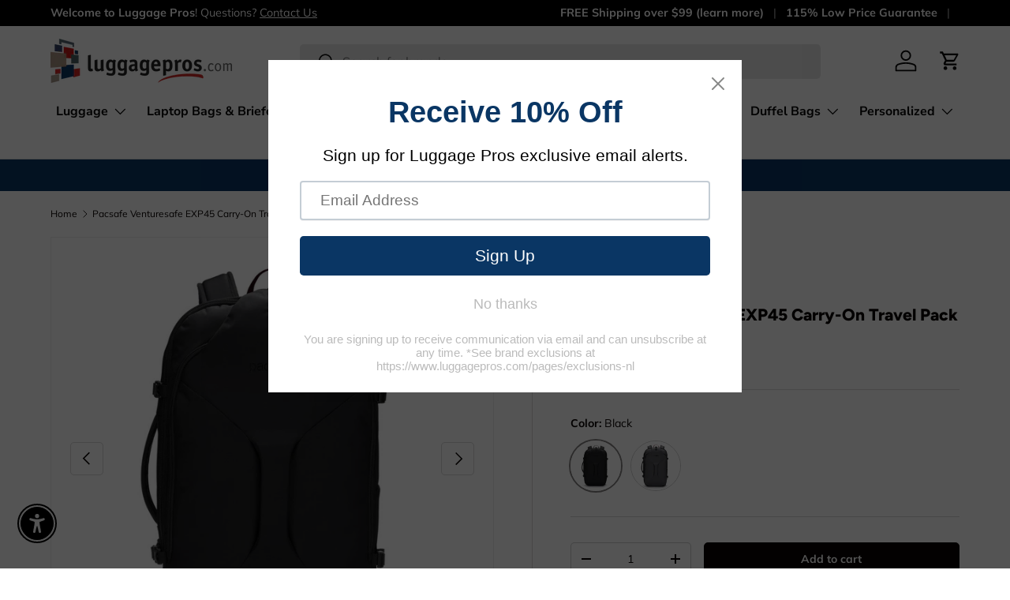

--- FILE ---
content_type: text/html; charset=utf-8
request_url: https://www.luggagepros.com/products/pacsafe-exp45-carry-on-travel-pack
body_size: 60384
content:
<!doctype html>
<html class="no-js" lang="en" dir="ltr">
<head><meta charset="utf-8">
<meta name="viewport" content="width=device-width,initial-scale=1">
<title>Pacsafe Venturesafe EXP45 Carry-On Travel Pack &ndash; Luggage Pros</title><link rel="canonical" href="https://www.luggagepros.com/products/pacsafe-exp45-carry-on-travel-pack"><link rel="icon" href="//www.luggagepros.com/cdn/shop/files/LP_Logo_square_copy_208f1ead-3a57-411f-ba1c-5ec22d0c409c.png?crop=center&height=48&v=1746758883&width=48" type="image/png">
  <link rel="apple-touch-icon" href="//www.luggagepros.com/cdn/shop/files/LP_Logo_square_copy_208f1ead-3a57-411f-ba1c-5ec22d0c409c.png?crop=center&height=180&v=1746758883&width=180"><meta name="description" content="Take off with the versatile and carry-on sized Venturesafe EXP45 anti-theft travel pack. With a roomy main compartment for your essentials, this pack is fitted with all the features and patented technology you need for your travels. Made from recycled PET for sustainability Water repellent shell fabric Can be worn 3 di"><meta property="og:site_name" content="Luggage Pros">
<meta property="og:url" content="https://www.luggagepros.com/products/pacsafe-exp45-carry-on-travel-pack">
<meta property="og:title" content="Pacsafe Venturesafe EXP45 Carry-On Travel Pack">
<meta property="og:type" content="product">
<meta property="og:description" content="Take off with the versatile and carry-on sized Venturesafe EXP45 anti-theft travel pack. With a roomy main compartment for your essentials, this pack is fitted with all the features and patented technology you need for your travels. Made from recycled PET for sustainability Water repellent shell fabric Can be worn 3 di"><meta property="og:image" content="http://www.luggagepros.com/cdn/shop/files/Pacsafe-Venturesafe-EXP45-Carry-On-Travel-Pack.jpg?crop=center&height=1200&v=1693691806&width=1200">
  <meta property="og:image:secure_url" content="https://www.luggagepros.com/cdn/shop/files/Pacsafe-Venturesafe-EXP45-Carry-On-Travel-Pack.jpg?crop=center&height=1200&v=1693691806&width=1200">
  <meta property="og:image:width" content="1200">
  <meta property="og:image:height" content="1200"><meta property="og:price:amount" content="259.00">
  <meta property="og:price:currency" content="USD"><meta name="twitter:site" content="@luggagepros"><meta name="twitter:card" content="summary_large_image">
<meta name="twitter:title" content="Pacsafe Venturesafe EXP45 Carry-On Travel Pack">
<meta name="twitter:description" content="Take off with the versatile and carry-on sized Venturesafe EXP45 anti-theft travel pack. With a roomy main compartment for your essentials, this pack is fitted with all the features and patented technology you need for your travels. Made from recycled PET for sustainability Water repellent shell fabric Can be worn 3 di">
<link rel="preload" href="//www.luggagepros.com/cdn/shop/t/96/assets/main.css?v=18526430403432747231759264199" as="style"><style data-shopify>
@font-face {
  font-family: Muli;
  font-weight: 400;
  font-style: normal;
  font-display: swap;
  src: url("//www.luggagepros.com/cdn/fonts/muli/muli_n4.e949947cfff05efcc994b2e2db40359a04fa9a92.woff2") format("woff2"),
       url("//www.luggagepros.com/cdn/fonts/muli/muli_n4.35355e4a0c27c9bc94d9af3f9bcb586d8229277a.woff") format("woff");
}
@font-face {
  font-family: Muli;
  font-weight: 700;
  font-style: normal;
  font-display: swap;
  src: url("//www.luggagepros.com/cdn/fonts/muli/muli_n7.c8c44d0404947d89610714223e630c4cbe005587.woff2") format("woff2"),
       url("//www.luggagepros.com/cdn/fonts/muli/muli_n7.4cbcffea6175d46b4d67e9408244a5b38c2ac568.woff") format("woff");
}
@font-face {
  font-family: Muli;
  font-weight: 400;
  font-style: italic;
  font-display: swap;
  src: url("//www.luggagepros.com/cdn/fonts/muli/muli_i4.c0a1ea800bab5884ab82e4eb25a6bd25121bd08c.woff2") format("woff2"),
       url("//www.luggagepros.com/cdn/fonts/muli/muli_i4.a6c39b1b31d876de7f99b3646461aa87120de6ed.woff") format("woff");
}
@font-face {
  font-family: Muli;
  font-weight: 700;
  font-style: italic;
  font-display: swap;
  src: url("//www.luggagepros.com/cdn/fonts/muli/muli_i7.34eedbf231efa20bd065d55f6f71485730632c7b.woff2") format("woff2"),
       url("//www.luggagepros.com/cdn/fonts/muli/muli_i7.2b4df846821493e68344d0b0212997d071bf38b7.woff") format("woff");
}
@font-face {
  font-family: Figtree;
  font-weight: 800;
  font-style: normal;
  font-display: swap;
  src: url("//www.luggagepros.com/cdn/fonts/figtree/figtree_n8.9ff6d071825a72d8671959a058f3e57a9f1ff61f.woff2") format("woff2"),
       url("//www.luggagepros.com/cdn/fonts/figtree/figtree_n8.717cfbca15cfe9904984ba933599ab134f457561.woff") format("woff");
}
@font-face {
  font-family: "Nunito Sans";
  font-weight: 700;
  font-style: normal;
  font-display: swap;
  src: url("//www.luggagepros.com/cdn/fonts/nunito_sans/nunitosans_n7.25d963ed46da26098ebeab731e90d8802d989fa5.woff2") format("woff2"),
       url("//www.luggagepros.com/cdn/fonts/nunito_sans/nunitosans_n7.d32e3219b3d2ec82285d3027bd673efc61a996c8.woff") format("woff");
}
:root {
      --bg-color: 255 255 255 / 1.0;
      --bg-color-og: 255 255 255 / 1.0;
      --heading-color: 9 3 2;
      --text-color: 9 3 2;
      --text-color-og: 9 3 2;
      --scrollbar-color: 9 3 2;
      --link-color: 9 3 2;
      --link-color-og: 9 3 2;
      --star-color: 103 170 249;--swatch-border-color-default: 206 205 204;
        --swatch-border-color-active: 132 129 129;
        --swatch-card-size: 40px;
        --swatch-variant-picker-size: 64px;--color-scheme-1-bg: 242 242 242 / 1.0;
      --color-scheme-1-grad: ;
      --color-scheme-1-heading: 9 3 2;
      --color-scheme-1-text: 9 3 2;
      --color-scheme-1-btn-bg: 9 3 2;
      --color-scheme-1-btn-text: 255 255 255;
      --color-scheme-1-btn-bg-hover: 54 48 47;--color-scheme-2-bg: 73 93 99 / 1.0;
      --color-scheme-2-grad: ;
      --color-scheme-2-heading: 255 255 255;
      --color-scheme-2-text: 255 255 255;
      --color-scheme-2-btn-bg: 255 255 255;
      --color-scheme-2-btn-text: 9 3 2;
      --color-scheme-2-btn-bg-hover: 226 225 225;--color-scheme-3-bg: 10 54 100 / 1.0;
      --color-scheme-3-grad: ;
      --color-scheme-3-heading: 255 255 255;
      --color-scheme-3-text: 255 255 255;
      --color-scheme-3-btn-bg: 255 255 255;
      --color-scheme-3-btn-text: 9 3 2;
      --color-scheme-3-btn-bg-hover: 226 225 225;

      --drawer-bg-color: 255 255 255 / 1.0;
      --drawer-text-color: 9 3 2;

      --panel-bg-color: 242 242 242 / 1.0;
      --panel-heading-color: 9 3 2;
      --panel-text-color: 9 3 2;

      --in-stock-text-color: 44 126 63;
      --low-stock-text-color: 210 134 26;
      --very-low-stock-text-color: 180 12 28;
      --no-stock-text-color: 119 119 119;
      --no-stock-backordered-text-color: 119 119 119;

      --error-bg-color: 252 237 238;
      --error-text-color: 180 12 28;
      --success-bg-color: 232 246 234;
      --success-text-color: 44 126 63;
      --info-bg-color: 228 237 250;
      --info-text-color: 26 102 210;

      --heading-font-family: Figtree, sans-serif;
      --heading-font-style: normal;
      --heading-font-weight: 800;
      --heading-scale-start: 2;

      --navigation-font-family: "Nunito Sans", sans-serif;
      --navigation-font-style: normal;
      --navigation-font-weight: 700;--heading-text-transform: none;
--subheading-text-transform: none;
      --body-font-family: Muli, sans-serif;
      --body-font-style: normal;
      --body-font-weight: 400;
      --body-font-size: 16;

      --section-gap: 64;
      --heading-gap: calc(8 * var(--space-unit));--grid-column-gap: 20px;--btn-bg-color: 9 3 2;
      --btn-bg-hover-color: 54 48 47;
      --btn-text-color: 255 255 255;
      --btn-bg-color-og: 9 3 2;
      --btn-text-color-og: 255 255 255;
      --btn-alt-bg-color: 255 255 255;
      --btn-alt-bg-alpha: 1.0;
      --btn-alt-text-color: 9 3 2;
      --btn-border-width: 1px;
      --btn-padding-y: 12px;

      
      --btn-border-radius: 5px;
      

      --btn-lg-border-radius: 50%;
      --btn-icon-border-radius: 50%;
      --input-with-btn-inner-radius: var(--btn-border-radius);

      --input-bg-color: 255 255 255 / 1.0;
      --input-text-color: 9 3 2;
      --input-border-width: 1px;
      --input-border-radius: 4px;
      --textarea-border-radius: 4px;
      --input-border-radius: 5px;
      --input-bg-color-diff-3: #f7f7f7;
      --input-bg-color-diff-6: #f0f0f0;

      --modal-border-radius: 4px;
      --modal-overlay-color: 0 0 0;
      --modal-overlay-opacity: 0.4;
      --drawer-border-radius: 4px;
      --overlay-border-radius: 4px;

      --custom-label-bg-color: 191 0 0;
      --custom-label-text-color: 255 255 255;--sale-label-bg-color: 73 93 99;
      --sale-label-text-color: 255 255 255;--sold-out-label-bg-color: 73 93 99;
      --sold-out-label-text-color: 255 255 255;--new-label-bg-color: 242 242 242;
      --new-label-text-color: 44 126 63;--preorder-label-bg-color: 103 170 249;
      --preorder-label-text-color: 255 255 255;

      --collection-label-color: 0 126 18;

      --page-width: 1590px;
      --gutter-sm: 20px;
      --gutter-md: 32px;
      --gutter-lg: 64px;

      --payment-terms-bg-color: #ffffff;

      --coll-card-bg-color: #f7f7f7;
      --coll-card-border-color: rgba(0,0,0,0);

      --card-highlight-bg-color: #F9F9F9;
      --card-highlight-text-color: 85 85 85;
      --card-highlight-border-color: #E1E1E1;
        
          --aos-animate-duration: 0.6s;
        

        
          --aos-min-width: 0;
        
      

      --reading-width: 48em;
    }

    @media (max-width: 769px) {
      :root {
        --reading-width: 36em;
      }
    }
  </style><link rel="stylesheet" href="//www.luggagepros.com/cdn/shop/t/96/assets/main.css?v=18526430403432747231759264199">
  <script src="//www.luggagepros.com/cdn/shop/t/96/assets/main.js?v=76476094356780495751759264199" defer="defer"></script>

  <script>
  window.zakekeProductAdvancedProcessing = true;
    window.zakekeProductAdvancedProcessingDraftOrder = true;
  window.window.zakekeDraftOrderV2 = true;
  
  
  window.zakekePricingData = {
    variantId: 33515796267096,
    cart: {"note":null,"attributes":{},"original_total_price":0,"total_price":0,"total_discount":0,"total_weight":0.0,"item_count":0,"items":[],"requires_shipping":false,"currency":"USD","items_subtotal_price":0,"cart_level_discount_applications":[],"checkout_charge_amount":0},
    product: {"id":4833734525016,"title":"Customization","handle":"customization","description":"","published_at":"2020-12-09T13:49:30-06:00","created_at":"2020-11-20T10:01:41-06:00","vendor":"Luggage Pros","type":"zakeke-design","tags":["$0-$50","Ships from LP"],"price":1,"price_min":1,"price_max":1,"available":true,"price_varies":false,"compare_at_price":null,"compare_at_price_min":0,"compare_at_price_max":0,"compare_at_price_varies":false,"variants":[{"id":33515796267096,"title":"Default Title","option1":"Default Title","option2":null,"option3":null,"sku":"","requires_shipping":false,"taxable":true,"featured_image":null,"available":true,"name":"Customization","public_title":null,"options":["Default Title"],"price":1,"weight":0,"compare_at_price":null,"inventory_management":null,"barcode":"","requires_selling_plan":false,"selling_plan_allocations":[]}],"images":[],"featured_image":null,"options":["Title"],"requires_selling_plan":false,"selling_plan_groups":[],"content":""}
  };
  

  window.zakekeShopLocales = [
    
    {
      iso_code: "en",
      root_url: "\/",
      primary: true
    },
    
  ];
</script>

<script async src="https://unpkg.com/@glidejs/glide@3.4.1/dist/glide.js"></script>
<!-- Required Core Stylesheet -->
<link rel="stylesheet" href="https://unpkg.com/@glidejs/glide@3.4.1/dist/css/glide.core.css">
<!-- Optional Theme Stylesheet -->
<link rel="stylesheet" href="https://unpkg.com/@glidejs/glide@3.4.1/dist/css/glide.theme.css">

<style>
.glide__arrow.prev {
    left: 0;
    }

.glide__arrow.next {
    right: 0;
}

.glide__slides {
    margin: 0px;
    list-style: none;
}

.glide__arrow {
  border: none !important;
  box-shadow: none !important;
}
  
.zakeke-cart-preview-window {
    position: fixed;
top: 0;
    left: 0;
    width: 100%;
    height: 100%;
    background: rgba(0, 0, 0, 0.94);
z-index: 1000;
    display: flex;
    flex-direction: column;
    align-items: center;
    justify-content: center;
    user-select: none;
}

.zakeke-cart-preview-window-label {
    padding: 20px;
}

.zakeke-cart-preview-window-label h3
{
    color: white;
}

.zakeke-cart-previews {
    position: relative;
    max-width: 260px;
}

@media (max-width: 768px) {
    .zakeke-cart-previews {
      max-width: 130px;
	}
}

.zakeke-cart-preview {
    cursor: pointer;
}
</style>
  <script>
    window.zakekeForceClientPreviews = true;
  </script><link rel="preload" href="//www.luggagepros.com/cdn/fonts/muli/muli_n4.e949947cfff05efcc994b2e2db40359a04fa9a92.woff2" as="font" type="font/woff2" crossorigin fetchpriority="high"><link rel="preload" href="//www.luggagepros.com/cdn/fonts/figtree/figtree_n8.9ff6d071825a72d8671959a058f3e57a9f1ff61f.woff2" as="font" type="font/woff2" crossorigin fetchpriority="high"><link rel="stylesheet" href="//www.luggagepros.com/cdn/shop/t/96/assets/swatches.css?v=158915368237695091891759264199" media="print" onload="this.media='all'">
    <noscript><link rel="stylesheet" href="//www.luggagepros.com/cdn/shop/t/96/assets/swatches.css?v=158915368237695091891759264199"></noscript><script>window.performance && window.performance.mark && window.performance.mark('shopify.content_for_header.start');</script><meta name="facebook-domain-verification" content="xuynq8tlyfqt3dbd1iagaa01mlc8yk">
<meta id="shopify-digital-wallet" name="shopify-digital-wallet" content="/6542262360/digital_wallets/dialog">
<meta name="shopify-checkout-api-token" content="223fd7db300a080aa88145023490aae8">
<meta id="in-context-paypal-metadata" data-shop-id="6542262360" data-venmo-supported="false" data-environment="production" data-locale="en_US" data-paypal-v4="true" data-currency="USD">
<link rel="alternate" type="application/json+oembed" href="https://www.luggagepros.com/products/pacsafe-exp45-carry-on-travel-pack.oembed">
<script async="async" src="/checkouts/internal/preloads.js?locale=en-US"></script>
<link rel="preconnect" href="https://shop.app" crossorigin="anonymous">
<script async="async" src="https://shop.app/checkouts/internal/preloads.js?locale=en-US&shop_id=6542262360" crossorigin="anonymous"></script>
<script id="apple-pay-shop-capabilities" type="application/json">{"shopId":6542262360,"countryCode":"US","currencyCode":"USD","merchantCapabilities":["supports3DS"],"merchantId":"gid:\/\/shopify\/Shop\/6542262360","merchantName":"Luggage Pros","requiredBillingContactFields":["postalAddress","email","phone"],"requiredShippingContactFields":["postalAddress","email","phone"],"shippingType":"shipping","supportedNetworks":["visa","masterCard","amex","discover","elo","jcb"],"total":{"type":"pending","label":"Luggage Pros","amount":"1.00"},"shopifyPaymentsEnabled":true,"supportsSubscriptions":true}</script>
<script id="shopify-features" type="application/json">{"accessToken":"223fd7db300a080aa88145023490aae8","betas":["rich-media-storefront-analytics"],"domain":"www.luggagepros.com","predictiveSearch":true,"shopId":6542262360,"locale":"en"}</script>
<script>var Shopify = Shopify || {};
Shopify.shop = "luggage-n-leather.myshopify.com";
Shopify.locale = "en";
Shopify.currency = {"active":"USD","rate":"1.0"};
Shopify.country = "US";
Shopify.theme = {"name":"New Luggage Pros Theme 9-30-25 Monograms","id":179604128017,"schema_name":"Enterprise","schema_version":"1.6.2","theme_store_id":null,"role":"main"};
Shopify.theme.handle = "null";
Shopify.theme.style = {"id":null,"handle":null};
Shopify.cdnHost = "www.luggagepros.com/cdn";
Shopify.routes = Shopify.routes || {};
Shopify.routes.root = "/";</script>
<script type="module">!function(o){(o.Shopify=o.Shopify||{}).modules=!0}(window);</script>
<script>!function(o){function n(){var o=[];function n(){o.push(Array.prototype.slice.apply(arguments))}return n.q=o,n}var t=o.Shopify=o.Shopify||{};t.loadFeatures=n(),t.autoloadFeatures=n()}(window);</script>
<script>
  window.ShopifyPay = window.ShopifyPay || {};
  window.ShopifyPay.apiHost = "shop.app\/pay";
  window.ShopifyPay.redirectState = null;
</script>
<script id="shop-js-analytics" type="application/json">{"pageType":"product"}</script>
<script defer="defer" async type="module" src="//www.luggagepros.com/cdn/shopifycloud/shop-js/modules/v2/client.init-shop-cart-sync_BdyHc3Nr.en.esm.js"></script>
<script defer="defer" async type="module" src="//www.luggagepros.com/cdn/shopifycloud/shop-js/modules/v2/chunk.common_Daul8nwZ.esm.js"></script>
<script type="module">
  await import("//www.luggagepros.com/cdn/shopifycloud/shop-js/modules/v2/client.init-shop-cart-sync_BdyHc3Nr.en.esm.js");
await import("//www.luggagepros.com/cdn/shopifycloud/shop-js/modules/v2/chunk.common_Daul8nwZ.esm.js");

  window.Shopify.SignInWithShop?.initShopCartSync?.({"fedCMEnabled":true,"windoidEnabled":true});

</script>
<script>
  window.Shopify = window.Shopify || {};
  if (!window.Shopify.featureAssets) window.Shopify.featureAssets = {};
  window.Shopify.featureAssets['shop-js'] = {"shop-cart-sync":["modules/v2/client.shop-cart-sync_QYOiDySF.en.esm.js","modules/v2/chunk.common_Daul8nwZ.esm.js"],"init-fed-cm":["modules/v2/client.init-fed-cm_DchLp9rc.en.esm.js","modules/v2/chunk.common_Daul8nwZ.esm.js"],"shop-button":["modules/v2/client.shop-button_OV7bAJc5.en.esm.js","modules/v2/chunk.common_Daul8nwZ.esm.js"],"init-windoid":["modules/v2/client.init-windoid_DwxFKQ8e.en.esm.js","modules/v2/chunk.common_Daul8nwZ.esm.js"],"shop-cash-offers":["modules/v2/client.shop-cash-offers_DWtL6Bq3.en.esm.js","modules/v2/chunk.common_Daul8nwZ.esm.js","modules/v2/chunk.modal_CQq8HTM6.esm.js"],"shop-toast-manager":["modules/v2/client.shop-toast-manager_CX9r1SjA.en.esm.js","modules/v2/chunk.common_Daul8nwZ.esm.js"],"init-shop-email-lookup-coordinator":["modules/v2/client.init-shop-email-lookup-coordinator_UhKnw74l.en.esm.js","modules/v2/chunk.common_Daul8nwZ.esm.js"],"pay-button":["modules/v2/client.pay-button_DzxNnLDY.en.esm.js","modules/v2/chunk.common_Daul8nwZ.esm.js"],"avatar":["modules/v2/client.avatar_BTnouDA3.en.esm.js"],"init-shop-cart-sync":["modules/v2/client.init-shop-cart-sync_BdyHc3Nr.en.esm.js","modules/v2/chunk.common_Daul8nwZ.esm.js"],"shop-login-button":["modules/v2/client.shop-login-button_D8B466_1.en.esm.js","modules/v2/chunk.common_Daul8nwZ.esm.js","modules/v2/chunk.modal_CQq8HTM6.esm.js"],"init-customer-accounts-sign-up":["modules/v2/client.init-customer-accounts-sign-up_C8fpPm4i.en.esm.js","modules/v2/client.shop-login-button_D8B466_1.en.esm.js","modules/v2/chunk.common_Daul8nwZ.esm.js","modules/v2/chunk.modal_CQq8HTM6.esm.js"],"init-shop-for-new-customer-accounts":["modules/v2/client.init-shop-for-new-customer-accounts_CVTO0Ztu.en.esm.js","modules/v2/client.shop-login-button_D8B466_1.en.esm.js","modules/v2/chunk.common_Daul8nwZ.esm.js","modules/v2/chunk.modal_CQq8HTM6.esm.js"],"init-customer-accounts":["modules/v2/client.init-customer-accounts_dRgKMfrE.en.esm.js","modules/v2/client.shop-login-button_D8B466_1.en.esm.js","modules/v2/chunk.common_Daul8nwZ.esm.js","modules/v2/chunk.modal_CQq8HTM6.esm.js"],"shop-follow-button":["modules/v2/client.shop-follow-button_CkZpjEct.en.esm.js","modules/v2/chunk.common_Daul8nwZ.esm.js","modules/v2/chunk.modal_CQq8HTM6.esm.js"],"lead-capture":["modules/v2/client.lead-capture_BntHBhfp.en.esm.js","modules/v2/chunk.common_Daul8nwZ.esm.js","modules/v2/chunk.modal_CQq8HTM6.esm.js"],"checkout-modal":["modules/v2/client.checkout-modal_CfxcYbTm.en.esm.js","modules/v2/chunk.common_Daul8nwZ.esm.js","modules/v2/chunk.modal_CQq8HTM6.esm.js"],"shop-login":["modules/v2/client.shop-login_Da4GZ2H6.en.esm.js","modules/v2/chunk.common_Daul8nwZ.esm.js","modules/v2/chunk.modal_CQq8HTM6.esm.js"],"payment-terms":["modules/v2/client.payment-terms_MV4M3zvL.en.esm.js","modules/v2/chunk.common_Daul8nwZ.esm.js","modules/v2/chunk.modal_CQq8HTM6.esm.js"]};
</script>
<script>(function() {
  var isLoaded = false;
  function asyncLoad() {
    if (isLoaded) return;
    isLoaded = true;
    var urls = ["\/\/code.tidio.co\/vumfq9afou36039rhzy4gni46vsddq15.js?shop=luggage-n-leather.myshopify.com","https:\/\/static.klaviyo.com\/onsite\/js\/klaviyo.js?company_id=HTnKbP\u0026shop=luggage-n-leather.myshopify.com","https:\/\/static.klaviyo.com\/onsite\/js\/klaviyo.js?company_id=HTnKbP\u0026shop=luggage-n-leather.myshopify.com","https:\/\/static.klaviyo.com\/onsite\/js\/klaviyo.js?company_id=HTnKbP\u0026shop=luggage-n-leather.myshopify.com","https:\/\/portal.zakeke.com\/Scripts\/integration\/shopify\/product.js?shop=luggage-n-leather.myshopify.com","https:\/\/zooomyapps.com\/backinstock\/ZooomyOrders.js?shop=luggage-n-leather.myshopify.com","https:\/\/cdn.shopify.com\/s\/files\/1\/0065\/4226\/2360\/t\/39\/assets\/pop_6542262360.js?v=1654490543\u0026shop=luggage-n-leather.myshopify.com"];
    for (var i = 0; i < urls.length; i++) {
      var s = document.createElement('script');
      s.type = 'text/javascript';
      s.async = true;
      s.src = urls[i];
      var x = document.getElementsByTagName('script')[0];
      x.parentNode.insertBefore(s, x);
    }
  };
  if(window.attachEvent) {
    window.attachEvent('onload', asyncLoad);
  } else {
    window.addEventListener('load', asyncLoad, false);
  }
})();</script>
<script id="__st">var __st={"a":6542262360,"offset":-21600,"reqid":"698e4cf3-a9db-45d7-8f75-4ecf85175aed-1768974220","pageurl":"www.luggagepros.com\/products\/pacsafe-exp45-carry-on-travel-pack","u":"3b37f790b918","p":"product","rtyp":"product","rid":8771967877393};</script>
<script>window.ShopifyPaypalV4VisibilityTracking = true;</script>
<script id="captcha-bootstrap">!function(){'use strict';const t='contact',e='account',n='new_comment',o=[[t,t],['blogs',n],['comments',n],[t,'customer']],c=[[e,'customer_login'],[e,'guest_login'],[e,'recover_customer_password'],[e,'create_customer']],r=t=>t.map((([t,e])=>`form[action*='/${t}']:not([data-nocaptcha='true']) input[name='form_type'][value='${e}']`)).join(','),a=t=>()=>t?[...document.querySelectorAll(t)].map((t=>t.form)):[];function s(){const t=[...o],e=r(t);return a(e)}const i='password',u='form_key',d=['recaptcha-v3-token','g-recaptcha-response','h-captcha-response',i],f=()=>{try{return window.sessionStorage}catch{return}},m='__shopify_v',_=t=>t.elements[u];function p(t,e,n=!1){try{const o=window.sessionStorage,c=JSON.parse(o.getItem(e)),{data:r}=function(t){const{data:e,action:n}=t;return t[m]||n?{data:e,action:n}:{data:t,action:n}}(c);for(const[e,n]of Object.entries(r))t.elements[e]&&(t.elements[e].value=n);n&&o.removeItem(e)}catch(o){console.error('form repopulation failed',{error:o})}}const l='form_type',E='cptcha';function T(t){t.dataset[E]=!0}const w=window,h=w.document,L='Shopify',v='ce_forms',y='captcha';let A=!1;((t,e)=>{const n=(g='f06e6c50-85a8-45c8-87d0-21a2b65856fe',I='https://cdn.shopify.com/shopifycloud/storefront-forms-hcaptcha/ce_storefront_forms_captcha_hcaptcha.v1.5.2.iife.js',D={infoText:'Protected by hCaptcha',privacyText:'Privacy',termsText:'Terms'},(t,e,n)=>{const o=w[L][v],c=o.bindForm;if(c)return c(t,g,e,D).then(n);var r;o.q.push([[t,g,e,D],n]),r=I,A||(h.body.append(Object.assign(h.createElement('script'),{id:'captcha-provider',async:!0,src:r})),A=!0)});var g,I,D;w[L]=w[L]||{},w[L][v]=w[L][v]||{},w[L][v].q=[],w[L][y]=w[L][y]||{},w[L][y].protect=function(t,e){n(t,void 0,e),T(t)},Object.freeze(w[L][y]),function(t,e,n,w,h,L){const[v,y,A,g]=function(t,e,n){const i=e?o:[],u=t?c:[],d=[...i,...u],f=r(d),m=r(i),_=r(d.filter((([t,e])=>n.includes(e))));return[a(f),a(m),a(_),s()]}(w,h,L),I=t=>{const e=t.target;return e instanceof HTMLFormElement?e:e&&e.form},D=t=>v().includes(t);t.addEventListener('submit',(t=>{const e=I(t);if(!e)return;const n=D(e)&&!e.dataset.hcaptchaBound&&!e.dataset.recaptchaBound,o=_(e),c=g().includes(e)&&(!o||!o.value);(n||c)&&t.preventDefault(),c&&!n&&(function(t){try{if(!f())return;!function(t){const e=f();if(!e)return;const n=_(t);if(!n)return;const o=n.value;o&&e.removeItem(o)}(t);const e=Array.from(Array(32),(()=>Math.random().toString(36)[2])).join('');!function(t,e){_(t)||t.append(Object.assign(document.createElement('input'),{type:'hidden',name:u})),t.elements[u].value=e}(t,e),function(t,e){const n=f();if(!n)return;const o=[...t.querySelectorAll(`input[type='${i}']`)].map((({name:t})=>t)),c=[...d,...o],r={};for(const[a,s]of new FormData(t).entries())c.includes(a)||(r[a]=s);n.setItem(e,JSON.stringify({[m]:1,action:t.action,data:r}))}(t,e)}catch(e){console.error('failed to persist form',e)}}(e),e.submit())}));const S=(t,e)=>{t&&!t.dataset[E]&&(n(t,e.some((e=>e===t))),T(t))};for(const o of['focusin','change'])t.addEventListener(o,(t=>{const e=I(t);D(e)&&S(e,y())}));const B=e.get('form_key'),M=e.get(l),P=B&&M;t.addEventListener('DOMContentLoaded',(()=>{const t=y();if(P)for(const e of t)e.elements[l].value===M&&p(e,B);[...new Set([...A(),...v().filter((t=>'true'===t.dataset.shopifyCaptcha))])].forEach((e=>S(e,t)))}))}(h,new URLSearchParams(w.location.search),n,t,e,['guest_login'])})(!0,!0)}();</script>
<script integrity="sha256-4kQ18oKyAcykRKYeNunJcIwy7WH5gtpwJnB7kiuLZ1E=" data-source-attribution="shopify.loadfeatures" defer="defer" src="//www.luggagepros.com/cdn/shopifycloud/storefront/assets/storefront/load_feature-a0a9edcb.js" crossorigin="anonymous"></script>
<script crossorigin="anonymous" defer="defer" src="//www.luggagepros.com/cdn/shopifycloud/storefront/assets/shopify_pay/storefront-65b4c6d7.js?v=20250812"></script>
<script data-source-attribution="shopify.dynamic_checkout.dynamic.init">var Shopify=Shopify||{};Shopify.PaymentButton=Shopify.PaymentButton||{isStorefrontPortableWallets:!0,init:function(){window.Shopify.PaymentButton.init=function(){};var t=document.createElement("script");t.src="https://www.luggagepros.com/cdn/shopifycloud/portable-wallets/latest/portable-wallets.en.js",t.type="module",document.head.appendChild(t)}};
</script>
<script data-source-attribution="shopify.dynamic_checkout.buyer_consent">
  function portableWalletsHideBuyerConsent(e){var t=document.getElementById("shopify-buyer-consent"),n=document.getElementById("shopify-subscription-policy-button");t&&n&&(t.classList.add("hidden"),t.setAttribute("aria-hidden","true"),n.removeEventListener("click",e))}function portableWalletsShowBuyerConsent(e){var t=document.getElementById("shopify-buyer-consent"),n=document.getElementById("shopify-subscription-policy-button");t&&n&&(t.classList.remove("hidden"),t.removeAttribute("aria-hidden"),n.addEventListener("click",e))}window.Shopify?.PaymentButton&&(window.Shopify.PaymentButton.hideBuyerConsent=portableWalletsHideBuyerConsent,window.Shopify.PaymentButton.showBuyerConsent=portableWalletsShowBuyerConsent);
</script>
<script data-source-attribution="shopify.dynamic_checkout.cart.bootstrap">document.addEventListener("DOMContentLoaded",(function(){function t(){return document.querySelector("shopify-accelerated-checkout-cart, shopify-accelerated-checkout")}if(t())Shopify.PaymentButton.init();else{new MutationObserver((function(e,n){t()&&(Shopify.PaymentButton.init(),n.disconnect())})).observe(document.body,{childList:!0,subtree:!0})}}));
</script>
<link id="shopify-accelerated-checkout-styles" rel="stylesheet" media="screen" href="https://www.luggagepros.com/cdn/shopifycloud/portable-wallets/latest/accelerated-checkout-backwards-compat.css" crossorigin="anonymous">
<style id="shopify-accelerated-checkout-cart">
        #shopify-buyer-consent {
  margin-top: 1em;
  display: inline-block;
  width: 100%;
}

#shopify-buyer-consent.hidden {
  display: none;
}

#shopify-subscription-policy-button {
  background: none;
  border: none;
  padding: 0;
  text-decoration: underline;
  font-size: inherit;
  cursor: pointer;
}

#shopify-subscription-policy-button::before {
  box-shadow: none;
}

      </style>
<script id="sections-script" data-sections="header,footer" defer="defer" src="//www.luggagepros.com/cdn/shop/t/96/compiled_assets/scripts.js?v=101576"></script>
<script>window.performance && window.performance.mark && window.performance.mark('shopify.content_for_header.end');</script>
<script src="//www.luggagepros.com/cdn/shop/t/96/assets/blur-messages.js?v=98620774460636405321759264199" defer="defer"></script>
    <script src="//www.luggagepros.com/cdn/shop/t/96/assets/animate-on-scroll.js?v=15249566486942820451759264199" defer="defer"></script>
    <link rel="stylesheet" href="//www.luggagepros.com/cdn/shop/t/96/assets/animate-on-scroll.css?v=116194678796051782541759264199">
  

  <script>document.documentElement.className = document.documentElement.className.replace('no-js', 'js');</script><!-- CC Custom Head Start --><!-- CC Custom Head End --><script type="text/javascript">
  window.Pop = window.Pop || {};
  window.Pop.common = window.Pop.common || {};
  window.Pop.common.shop = {
    permanent_domain: 'luggage-n-leather.myshopify.com',
    currency: "USD",
    money_format: "${{amount}}",
    id: 6542262360
  };
  

  window.Pop.common.template = 'product';
  window.Pop.common.cart = {};
  window.Pop.common.vapid_public_key = "BJuXCmrtTK335SuczdNVYrGVtP_WXn4jImChm49st7K7z7e8gxSZUKk4DhUpk8j2Xpiw5G4-ylNbMKLlKkUEU98=";
  window.Pop.global_config = {"asset_urls":{"loy":{},"rev":{},"pu":{"init_js":null},"widgets":{"init_js":"https:\/\/cdn.shopify.com\/s\/files\/1\/0194\/1736\/6592\/t\/1\/assets\/ba_widget_init.js?v=1743185715","modal_js":"https:\/\/cdn.shopify.com\/s\/files\/1\/0194\/1736\/6592\/t\/1\/assets\/ba_widget_modal.js?v=1728041538","modal_css":"https:\/\/cdn.shopify.com\/s\/files\/1\/0194\/1736\/6592\/t\/1\/assets\/ba_widget_modal.css?v=1654723622"},"forms":{},"global":{"helper_js":"https:\/\/cdn.shopify.com\/s\/files\/1\/0194\/1736\/6592\/t\/1\/assets\/ba_pop_tracking.js?v=1704919189"}},"proxy_paths":{"pop":"\/apps\/ba-pop","app_metrics":"\/apps\/ba-pop\/app_metrics","push_subscription":"\/apps\/ba-pop\/push"},"aat":["pop"],"pv":false,"sts":false,"bam":true,"batc":true,"base_money_format":"${{amount}}","online_store_version":1,"loy_js_api_enabled":false,"shop":{"id":6542262360,"name":"Luggage Pros","domain":"www.luggagepros.com"}};
  window.Pop.widgets_config = {"id":23105,"active":true,"frequency_limit_amount":1,"frequency_limit_time_unit":"days","background_image":{"position":"background","widget_background_preview_url":""},"initial_state":{"body":"Sign up for Luggage Pros exclusive email alerts.","title":"Receive 10% Off","cta_text":"Sign Up","show_email":"true","action_text":"Saving...","footer_text":"You are signing up to receive communication via email and can unsubscribe at any time. *See brand exclusions at https:\/\/www.luggagepros.com\/pages\/exclusions-nl","dismiss_text":"No thanks","email_placeholder":"Email Address","phone_placeholder":"Phone Number"},"success_state":{"body":"Thanks for subscribing. Copy your discount code and apply to your next order.","title":"Discount Unlocked","cta_text":"Continue shopping","cta_action":"dismiss","redirect_url":"https:\/\/www.luggagepros.com\/","open_url_new_tab":"false"},"closed_state":{"action":"close_widget","font_size":"20","action_text":"GET 10% OFF","display_offset":"300","display_position":"left"},"error_state":{"submit_error":"Sorry, please try again later","invalid_email":"Please enter valid email address","error_subscribing":"Error subscribing, please try again later","already_registered":"You have already registered","invalid_phone_number":"Please enter valid phone number!"},"trigger":{"action":"on_timer","delay_in_seconds":"0"},"colors":{"link_color":"#0a3664","sticky_bar_bg":"#C62828","cta_font_color":"#fff","body_font_color":"#000","sticky_bar_text":"#fff","background_color":"#fff","error_text_color":"#ff2626","title_font_color":"#0a3664","footer_font_color":"#bbb","dismiss_font_color":"#bbb","cta_background_color":"#0a3664","sticky_coupon_bar_bg":"#0a3664","error_text_background":"","sticky_coupon_bar_text":"#fff"},"sticky_coupon_bar":{"enabled":"true","message":"Don't forget to use your code"},"display_style":{"font":"Arial","size":"regular","align":"center"},"dismissable":true,"has_background":false,"opt_in_channels":["email"],"rules":[],"widget_css":".powered_by_rivo{\n  display: none;\n}\n.ba_widget_main_design {\n  background: #fff;\n}\n.ba_widget_content{text-align: center}\n.ba_widget_parent{\n  font-family: Arial;\n}\n.ba_widget_parent.background{\n}\n.ba_widget_left_content{\n}\n.ba_widget_right_content{\n}\n#ba_widget_cta_button:disabled{\n  background: #0a3664cc;\n}\n#ba_widget_cta_button{\n  background: #0a3664;\n  color: #fff;\n}\n#ba_widget_cta_button:after {\n  background: #0a3664e0;\n}\n.ba_initial_state_title, .ba_success_state_title{\n  color: #0a3664;\n}\n.ba_initial_state_body, .ba_success_state_body{\n  color: #000;\n}\n.ba_initial_state_dismiss_text{\n  color: #bbb;\n}\n.ba_initial_state_footer_text, .ba_initial_state_sms_agreement{\n  color: #bbb;\n}\n.ba_widget_error{\n  color: #ff2626;\n  background: ;\n}\n.ba_link_color{\n  color: #0a3664;\n}\n","custom_css":null,"logo":null};
</script>


<script type="text/javascript">
  

  (function() {
    //Global snippet for Email Popups
    //this is updated automatically - do not edit manually.
    document.addEventListener('DOMContentLoaded', function() {
      function loadScript(src, defer, done) {
        var js = document.createElement('script');
        js.src = src;
        js.defer = defer;
        js.onload = function(){done();};
        js.onerror = function(){
          done(new Error('Failed to load script ' + src));
        };
        document.head.appendChild(js);
      }

      function browserSupportsAllFeatures() {
        return window.Promise && window.fetch && window.Symbol;
      }

      if (browserSupportsAllFeatures()) {
        main();
      } else {
        loadScript('https://cdnjs.cloudflare.com/polyfill/v3/polyfill.min.js?features=Promise,fetch', true, main);
      }

      function loadAppScripts(){
        const popAppEmbedEnabled = document.getElementById("pop-app-embed-init");

        if (window.Pop.global_config.aat.includes("pop") && !popAppEmbedEnabled){
          loadScript(window.Pop.global_config.asset_urls.widgets.init_js, true, function(){});
        }
      }

      function main(err) {
        loadScript(window.Pop.global_config.asset_urls.global.helper_js, false, loadAppScripts);
      }
    });
  })();
</script>

<!-- BEGIN app block: shopify://apps/judge-me-reviews/blocks/judgeme_core/61ccd3b1-a9f2-4160-9fe9-4fec8413e5d8 --><!-- Start of Judge.me Core -->






<link rel="dns-prefetch" href="https://cdnwidget.judge.me">
<link rel="dns-prefetch" href="https://cdn.judge.me">
<link rel="dns-prefetch" href="https://cdn1.judge.me">
<link rel="dns-prefetch" href="https://api.judge.me">

<script data-cfasync='false' class='jdgm-settings-script'>window.jdgmSettings={"pagination":5,"disable_web_reviews":false,"badge_no_review_text":"No reviews","badge_n_reviews_text":"{{ n }} review/reviews","hide_badge_preview_if_no_reviews":false,"badge_hide_text":false,"enforce_center_preview_badge":false,"widget_title":"Customer Reviews","widget_open_form_text":"Write a review","widget_close_form_text":"Cancel review","widget_refresh_page_text":"Refresh page","widget_summary_text":"Based on {{ number_of_reviews }} review/reviews","widget_no_review_text":"Be the first to write a review","widget_name_field_text":"Display name","widget_verified_name_field_text":"Verified Name (public)","widget_name_placeholder_text":"Display name","widget_required_field_error_text":"This field is required.","widget_email_field_text":"Email address","widget_verified_email_field_text":"Verified Email (private, can not be edited)","widget_email_placeholder_text":"Your email address","widget_email_field_error_text":"Please enter a valid email address.","widget_rating_field_text":"Rating","widget_review_title_field_text":"Review Title","widget_review_title_placeholder_text":"Give your review a title","widget_review_body_field_text":"Review content","widget_review_body_placeholder_text":"Start writing here...","widget_pictures_field_text":"Picture/Video (optional)","widget_submit_review_text":"Submit Review","widget_submit_verified_review_text":"Submit Verified Review","widget_submit_success_msg_with_auto_publish":"Thank you! Please refresh the page in a few moments to see your review. You can remove or edit your review by logging into \u003ca href='https://judge.me/login' target='_blank' rel='nofollow noopener'\u003eJudge.me\u003c/a\u003e","widget_submit_success_msg_no_auto_publish":"Thank you! Your review will be published as soon as it is approved by the shop admin. You can remove or edit your review by logging into \u003ca href='https://judge.me/login' target='_blank' rel='nofollow noopener'\u003eJudge.me\u003c/a\u003e","widget_show_default_reviews_out_of_total_text":"Showing {{ n_reviews_shown }} out of {{ n_reviews }} reviews.","widget_show_all_link_text":"Show all","widget_show_less_link_text":"Show less","widget_author_said_text":"{{ reviewer_name }} said:","widget_days_text":"{{ n }} days ago","widget_weeks_text":"{{ n }} week/weeks ago","widget_months_text":"{{ n }} month/months ago","widget_years_text":"{{ n }} year/years ago","widget_yesterday_text":"Yesterday","widget_today_text":"Today","widget_replied_text":"\u003e\u003e {{ shop_name }} replied:","widget_read_more_text":"Read more","widget_reviewer_name_as_initial":"","widget_rating_filter_color":"","widget_rating_filter_see_all_text":"See all reviews","widget_sorting_most_recent_text":"Most Recent","widget_sorting_highest_rating_text":"Highest Rating","widget_sorting_lowest_rating_text":"Lowest Rating","widget_sorting_with_pictures_text":"Only Pictures","widget_sorting_most_helpful_text":"Most Helpful","widget_open_question_form_text":"Ask a question","widget_reviews_subtab_text":"Reviews","widget_questions_subtab_text":"Questions","widget_question_label_text":"Question","widget_answer_label_text":"Answer","widget_question_placeholder_text":"Write your question here","widget_submit_question_text":"Submit Question","widget_question_submit_success_text":"Thank you for your question! We will notify you once it gets answered.","verified_badge_text":"Verified","verified_badge_bg_color":"","verified_badge_text_color":"","verified_badge_placement":"left-of-reviewer-name","widget_review_max_height":"","widget_hide_border":false,"widget_social_share":false,"widget_thumb":false,"widget_review_location_show":false,"widget_location_format":"country_iso_code","all_reviews_include_out_of_store_products":true,"all_reviews_out_of_store_text":"(out of store)","all_reviews_pagination":100,"all_reviews_product_name_prefix_text":"about","enable_review_pictures":false,"enable_question_anwser":true,"widget_theme":"","review_date_format":"mm/dd/yyyy","default_sort_method":"most-recent","widget_product_reviews_subtab_text":"Product Reviews","widget_shop_reviews_subtab_text":"Shop Reviews","widget_other_products_reviews_text":"Reviews for other products","widget_store_reviews_subtab_text":"Store reviews","widget_no_store_reviews_text":"This store hasn't received any reviews yet","widget_web_restriction_product_reviews_text":"This product hasn't received any reviews yet","widget_no_items_text":"No items found","widget_show_more_text":"Show more","widget_write_a_store_review_text":"Write a Store Review","widget_other_languages_heading":"Reviews in Other Languages","widget_translate_review_text":"Translate review to {{ language }}","widget_translating_review_text":"Translating...","widget_show_original_translation_text":"Show original ({{ language }})","widget_translate_review_failed_text":"Review couldn't be translated.","widget_translate_review_retry_text":"Retry","widget_translate_review_try_again_later_text":"Try again later","show_product_url_for_grouped_product":false,"widget_sorting_pictures_first_text":"Pictures First","show_pictures_on_all_rev_page_mobile":false,"show_pictures_on_all_rev_page_desktop":false,"floating_tab_hide_mobile_install_preference":false,"floating_tab_button_name":"★ Reviews","floating_tab_title":"Let customers speak for us","floating_tab_button_color":"","floating_tab_button_background_color":"","floating_tab_url":"","floating_tab_url_enabled":false,"floating_tab_tab_style":"text","all_reviews_text_badge_text":"Customers rate us {{ shop.metafields.judgeme.all_reviews_rating | round: 1 }}/5 based on {{ shop.metafields.judgeme.all_reviews_count }} reviews.","all_reviews_text_badge_text_branded_style":"{{ shop.metafields.judgeme.all_reviews_rating | round: 1 }} out of 5 stars based on {{ shop.metafields.judgeme.all_reviews_count }} reviews","is_all_reviews_text_badge_a_link":false,"show_stars_for_all_reviews_text_badge":false,"all_reviews_text_badge_url":"","all_reviews_text_style":"text","all_reviews_text_color_style":"judgeme_brand_color","all_reviews_text_color":"#108474","all_reviews_text_show_jm_brand":true,"featured_carousel_show_header":true,"featured_carousel_title":"Let customers speak for us","testimonials_carousel_title":"Customers are saying","videos_carousel_title":"Real customer stories","cards_carousel_title":"Customers are saying","featured_carousel_count_text":"from {{ n }} reviews","featured_carousel_add_link_to_all_reviews_page":false,"featured_carousel_url":"","featured_carousel_show_images":true,"featured_carousel_autoslide_interval":5,"featured_carousel_arrows_on_the_sides":false,"featured_carousel_height":250,"featured_carousel_width":80,"featured_carousel_image_size":0,"featured_carousel_image_height":250,"featured_carousel_arrow_color":"#eeeeee","verified_count_badge_style":"vintage","verified_count_badge_orientation":"horizontal","verified_count_badge_color_style":"judgeme_brand_color","verified_count_badge_color":"#108474","is_verified_count_badge_a_link":false,"verified_count_badge_url":"","verified_count_badge_show_jm_brand":true,"widget_rating_preset_default":5,"widget_first_sub_tab":"product-reviews","widget_show_histogram":true,"widget_histogram_use_custom_color":false,"widget_pagination_use_custom_color":false,"widget_star_use_custom_color":false,"widget_verified_badge_use_custom_color":false,"widget_write_review_use_custom_color":false,"picture_reminder_submit_button":"Upload Pictures","enable_review_videos":false,"mute_video_by_default":false,"widget_sorting_videos_first_text":"Videos First","widget_review_pending_text":"Pending","featured_carousel_items_for_large_screen":3,"social_share_options_order":"Facebook,Twitter","remove_microdata_snippet":true,"disable_json_ld":false,"enable_json_ld_products":false,"preview_badge_show_question_text":true,"preview_badge_no_question_text":"No questions","preview_badge_n_question_text":"{{ number_of_questions }} question/questions","qa_badge_show_icon":true,"qa_badge_position":"same-row","remove_judgeme_branding":false,"widget_add_search_bar":false,"widget_search_bar_placeholder":"Search","widget_sorting_verified_only_text":"Verified only","featured_carousel_theme":"default","featured_carousel_show_rating":true,"featured_carousel_show_title":true,"featured_carousel_show_body":true,"featured_carousel_show_date":false,"featured_carousel_show_reviewer":true,"featured_carousel_show_product":false,"featured_carousel_header_background_color":"#108474","featured_carousel_header_text_color":"#ffffff","featured_carousel_name_product_separator":"reviewed","featured_carousel_full_star_background":"#108474","featured_carousel_empty_star_background":"#dadada","featured_carousel_vertical_theme_background":"#f9fafb","featured_carousel_verified_badge_enable":false,"featured_carousel_verified_badge_color":"#108474","featured_carousel_border_style":"round","featured_carousel_review_line_length_limit":3,"featured_carousel_more_reviews_button_text":"Read more reviews","featured_carousel_view_product_button_text":"View product","all_reviews_page_load_reviews_on":"scroll","all_reviews_page_load_more_text":"Load More Reviews","disable_fb_tab_reviews":false,"enable_ajax_cdn_cache":false,"widget_public_name_text":"displayed publicly like","default_reviewer_name":"John Smith","default_reviewer_name_has_non_latin":true,"widget_reviewer_anonymous":"Anonymous","medals_widget_title":"Judge.me Review Medals","medals_widget_background_color":"#f9fafb","medals_widget_position":"footer_all_pages","medals_widget_border_color":"#f9fafb","medals_widget_verified_text_position":"left","medals_widget_use_monochromatic_version":false,"medals_widget_elements_color":"#108474","show_reviewer_avatar":true,"widget_invalid_yt_video_url_error_text":"Not a YouTube video URL","widget_max_length_field_error_text":"Please enter no more than {0} characters.","widget_show_country_flag":false,"widget_show_collected_via_shop_app":true,"widget_verified_by_shop_badge_style":"light","widget_verified_by_shop_text":"Verified by Shop","widget_show_photo_gallery":false,"widget_load_with_code_splitting":true,"widget_ugc_install_preference":false,"widget_ugc_title":"Made by us, Shared by you","widget_ugc_subtitle":"Tag us to see your picture featured in our page","widget_ugc_arrows_color":"#ffffff","widget_ugc_primary_button_text":"Buy Now","widget_ugc_primary_button_background_color":"#108474","widget_ugc_primary_button_text_color":"#ffffff","widget_ugc_primary_button_border_width":"0","widget_ugc_primary_button_border_style":"none","widget_ugc_primary_button_border_color":"#108474","widget_ugc_primary_button_border_radius":"25","widget_ugc_secondary_button_text":"Load More","widget_ugc_secondary_button_background_color":"#ffffff","widget_ugc_secondary_button_text_color":"#108474","widget_ugc_secondary_button_border_width":"2","widget_ugc_secondary_button_border_style":"solid","widget_ugc_secondary_button_border_color":"#108474","widget_ugc_secondary_button_border_radius":"25","widget_ugc_reviews_button_text":"View Reviews","widget_ugc_reviews_button_background_color":"#ffffff","widget_ugc_reviews_button_text_color":"#108474","widget_ugc_reviews_button_border_width":"2","widget_ugc_reviews_button_border_style":"solid","widget_ugc_reviews_button_border_color":"#108474","widget_ugc_reviews_button_border_radius":"25","widget_ugc_reviews_button_link_to":"judgeme-reviews-page","widget_ugc_show_post_date":true,"widget_ugc_max_width":"800","widget_rating_metafield_value_type":true,"widget_primary_color":"#108474","widget_enable_secondary_color":false,"widget_secondary_color":"#edf5f5","widget_summary_average_rating_text":"{{ average_rating }} out of 5","widget_media_grid_title":"Customer photos \u0026 videos","widget_media_grid_see_more_text":"See more","widget_round_style":false,"widget_show_product_medals":true,"widget_verified_by_judgeme_text":"Verified by Judge.me","widget_show_store_medals":true,"widget_verified_by_judgeme_text_in_store_medals":"Verified by Judge.me","widget_media_field_exceed_quantity_message":"Sorry, we can only accept {{ max_media }} for one review.","widget_media_field_exceed_limit_message":"{{ file_name }} is too large, please select a {{ media_type }} less than {{ size_limit }}MB.","widget_review_submitted_text":"Review Submitted!","widget_question_submitted_text":"Question Submitted!","widget_close_form_text_question":"Cancel","widget_write_your_answer_here_text":"Write your answer here","widget_enabled_branded_link":true,"widget_show_collected_by_judgeme":false,"widget_reviewer_name_color":"","widget_write_review_text_color":"","widget_write_review_bg_color":"","widget_collected_by_judgeme_text":"collected by Judge.me","widget_pagination_type":"standard","widget_load_more_text":"Load More","widget_load_more_color":"#108474","widget_full_review_text":"Full Review","widget_read_more_reviews_text":"Read More Reviews","widget_read_questions_text":"Read Questions","widget_questions_and_answers_text":"Questions \u0026 Answers","widget_verified_by_text":"Verified by","widget_verified_text":"Verified","widget_number_of_reviews_text":"{{ number_of_reviews }} reviews","widget_back_button_text":"Back","widget_next_button_text":"Next","widget_custom_forms_filter_button":"Filters","custom_forms_style":"vertical","widget_show_review_information":false,"how_reviews_are_collected":"How reviews are collected?","widget_show_review_keywords":false,"widget_gdpr_statement":"How we use your data: We'll only contact you about the review you left, and only if necessary. By submitting your review, you agree to Judge.me's \u003ca href='https://judge.me/terms' target='_blank' rel='nofollow noopener'\u003eterms\u003c/a\u003e, \u003ca href='https://judge.me/privacy' target='_blank' rel='nofollow noopener'\u003eprivacy\u003c/a\u003e and \u003ca href='https://judge.me/content-policy' target='_blank' rel='nofollow noopener'\u003econtent\u003c/a\u003e policies.","widget_multilingual_sorting_enabled":false,"widget_translate_review_content_enabled":false,"widget_translate_review_content_method":"manual","popup_widget_review_selection":"automatically_with_pictures","popup_widget_round_border_style":true,"popup_widget_show_title":true,"popup_widget_show_body":true,"popup_widget_show_reviewer":false,"popup_widget_show_product":true,"popup_widget_show_pictures":true,"popup_widget_use_review_picture":true,"popup_widget_show_on_home_page":true,"popup_widget_show_on_product_page":true,"popup_widget_show_on_collection_page":true,"popup_widget_show_on_cart_page":true,"popup_widget_position":"bottom_left","popup_widget_first_review_delay":5,"popup_widget_duration":5,"popup_widget_interval":5,"popup_widget_review_count":5,"popup_widget_hide_on_mobile":true,"review_snippet_widget_round_border_style":true,"review_snippet_widget_card_color":"#FFFFFF","review_snippet_widget_slider_arrows_background_color":"#FFFFFF","review_snippet_widget_slider_arrows_color":"#000000","review_snippet_widget_star_color":"#108474","show_product_variant":false,"all_reviews_product_variant_label_text":"Variant: ","widget_show_verified_branding":false,"widget_ai_summary_title":"Customers say","widget_ai_summary_disclaimer":"AI-powered review summary based on recent customer reviews","widget_show_ai_summary":false,"widget_show_ai_summary_bg":false,"widget_show_review_title_input":true,"redirect_reviewers_invited_via_email":"review_widget","request_store_review_after_product_review":false,"request_review_other_products_in_order":false,"review_form_color_scheme":"default","review_form_corner_style":"square","review_form_star_color":{},"review_form_text_color":"#333333","review_form_background_color":"#ffffff","review_form_field_background_color":"#fafafa","review_form_button_color":{},"review_form_button_text_color":"#ffffff","review_form_modal_overlay_color":"#000000","review_content_screen_title_text":"How would you rate this product?","review_content_introduction_text":"We would love it if you would share a bit about your experience.","store_review_form_title_text":"How would you rate this store?","store_review_form_introduction_text":"We would love it if you would share a bit about your experience.","show_review_guidance_text":true,"one_star_review_guidance_text":"Poor","five_star_review_guidance_text":"Great","customer_information_screen_title_text":"About you","customer_information_introduction_text":"Please tell us more about you.","custom_questions_screen_title_text":"Your experience in more detail","custom_questions_introduction_text":"Here are a few questions to help us understand more about your experience.","review_submitted_screen_title_text":"Thanks for your review!","review_submitted_screen_thank_you_text":"We are processing it and it will appear on the store soon.","review_submitted_screen_email_verification_text":"Please confirm your email by clicking the link we just sent you. This helps us keep reviews authentic.","review_submitted_request_store_review_text":"Would you like to share your experience of shopping with us?","review_submitted_review_other_products_text":"Would you like to review these products?","store_review_screen_title_text":"Would you like to share your experience of shopping with us?","store_review_introduction_text":"We value your feedback and use it to improve. Please share any thoughts or suggestions you have.","reviewer_media_screen_title_picture_text":"Share a picture","reviewer_media_introduction_picture_text":"Upload a photo to support your review.","reviewer_media_screen_title_video_text":"Share a video","reviewer_media_introduction_video_text":"Upload a video to support your review.","reviewer_media_screen_title_picture_or_video_text":"Share a picture or video","reviewer_media_introduction_picture_or_video_text":"Upload a photo or video to support your review.","reviewer_media_youtube_url_text":"Paste your Youtube URL here","advanced_settings_next_step_button_text":"Next","advanced_settings_close_review_button_text":"Close","modal_write_review_flow":false,"write_review_flow_required_text":"Required","write_review_flow_privacy_message_text":"We respect your privacy.","write_review_flow_anonymous_text":"Post review as anonymous","write_review_flow_visibility_text":"This won't be visible to other customers.","write_review_flow_multiple_selection_help_text":"Select as many as you like","write_review_flow_single_selection_help_text":"Select one option","write_review_flow_required_field_error_text":"This field is required","write_review_flow_invalid_email_error_text":"Please enter a valid email address","write_review_flow_max_length_error_text":"Max. {{ max_length }} characters.","write_review_flow_media_upload_text":"\u003cb\u003eClick to upload\u003c/b\u003e or drag and drop","write_review_flow_gdpr_statement":"We'll only contact you about your review if necessary. By submitting your review, you agree to our \u003ca href='https://judge.me/terms' target='_blank' rel='nofollow noopener'\u003eterms and conditions\u003c/a\u003e and \u003ca href='https://judge.me/privacy' target='_blank' rel='nofollow noopener'\u003eprivacy policy\u003c/a\u003e.","rating_only_reviews_enabled":false,"show_negative_reviews_help_screen":false,"new_review_flow_help_screen_rating_threshold":3,"negative_review_resolution_screen_title_text":"Tell us more","negative_review_resolution_text":"Your experience matters to us. If there were issues with your purchase, we're here to help. Feel free to reach out to us, we'd love the opportunity to make things right.","negative_review_resolution_button_text":"Contact us","negative_review_resolution_proceed_with_review_text":"Leave a review","negative_review_resolution_subject":"Issue with purchase from {{ shop_name }}.{{ order_name }}","preview_badge_collection_page_install_status":false,"widget_review_custom_css":"","preview_badge_custom_css":"","preview_badge_stars_count":"5-stars","featured_carousel_custom_css":"","floating_tab_custom_css":"","all_reviews_widget_custom_css":"","medals_widget_custom_css":"","verified_badge_custom_css":"","all_reviews_text_custom_css":"","transparency_badges_collected_via_store_invite":false,"transparency_badges_from_another_provider":false,"transparency_badges_collected_from_store_visitor":false,"transparency_badges_collected_by_verified_review_provider":false,"transparency_badges_earned_reward":false,"transparency_badges_collected_via_store_invite_text":"Review collected via store invitation","transparency_badges_from_another_provider_text":"Review collected from another provider","transparency_badges_collected_from_store_visitor_text":"Review collected from a store visitor","transparency_badges_written_in_google_text":"Review written in Google","transparency_badges_written_in_etsy_text":"Review written in Etsy","transparency_badges_written_in_shop_app_text":"Review written in Shop App","transparency_badges_earned_reward_text":"Review earned a reward for future purchase","product_review_widget_per_page":10,"widget_store_review_label_text":"Review about the store","checkout_comment_extension_title_on_product_page":"Customer Comments","checkout_comment_extension_num_latest_comment_show":5,"checkout_comment_extension_format":"name_and_timestamp","checkout_comment_customer_name":"last_initial","checkout_comment_comment_notification":true,"preview_badge_collection_page_install_preference":true,"preview_badge_home_page_install_preference":false,"preview_badge_product_page_install_preference":true,"review_widget_install_preference":"","review_carousel_install_preference":false,"floating_reviews_tab_install_preference":"none","verified_reviews_count_badge_install_preference":false,"all_reviews_text_install_preference":false,"review_widget_best_location":true,"judgeme_medals_install_preference":false,"review_widget_revamp_enabled":false,"review_widget_qna_enabled":false,"review_widget_header_theme":"minimal","review_widget_widget_title_enabled":true,"review_widget_header_text_size":"medium","review_widget_header_text_weight":"regular","review_widget_average_rating_style":"compact","review_widget_bar_chart_enabled":true,"review_widget_bar_chart_type":"numbers","review_widget_bar_chart_style":"standard","review_widget_expanded_media_gallery_enabled":false,"review_widget_reviews_section_theme":"standard","review_widget_image_style":"thumbnails","review_widget_review_image_ratio":"square","review_widget_stars_size":"medium","review_widget_verified_badge":"standard_text","review_widget_review_title_text_size":"medium","review_widget_review_text_size":"medium","review_widget_review_text_length":"medium","review_widget_number_of_columns_desktop":3,"review_widget_carousel_transition_speed":5,"review_widget_custom_questions_answers_display":"always","review_widget_button_text_color":"#FFFFFF","review_widget_text_color":"#000000","review_widget_lighter_text_color":"#7B7B7B","review_widget_corner_styling":"soft","review_widget_review_word_singular":"review","review_widget_review_word_plural":"reviews","review_widget_voting_label":"Helpful?","review_widget_shop_reply_label":"Reply from {{ shop_name }}:","review_widget_filters_title":"Filters","qna_widget_question_word_singular":"Question","qna_widget_question_word_plural":"Questions","qna_widget_answer_reply_label":"Answer from {{ answerer_name }}:","qna_content_screen_title_text":"Ask a question about this product","qna_widget_question_required_field_error_text":"Please enter your question.","qna_widget_flow_gdpr_statement":"We'll only contact you about your question if necessary. By submitting your question, you agree to our \u003ca href='https://judge.me/terms' target='_blank' rel='nofollow noopener'\u003eterms and conditions\u003c/a\u003e and \u003ca href='https://judge.me/privacy' target='_blank' rel='nofollow noopener'\u003eprivacy policy\u003c/a\u003e.","qna_widget_question_submitted_text":"Thanks for your question!","qna_widget_close_form_text_question":"Close","qna_widget_question_submit_success_text":"We’ll notify you by email when your question is answered.","all_reviews_widget_v2025_enabled":false,"all_reviews_widget_v2025_header_theme":"default","all_reviews_widget_v2025_widget_title_enabled":true,"all_reviews_widget_v2025_header_text_size":"medium","all_reviews_widget_v2025_header_text_weight":"regular","all_reviews_widget_v2025_average_rating_style":"compact","all_reviews_widget_v2025_bar_chart_enabled":true,"all_reviews_widget_v2025_bar_chart_type":"numbers","all_reviews_widget_v2025_bar_chart_style":"standard","all_reviews_widget_v2025_expanded_media_gallery_enabled":false,"all_reviews_widget_v2025_show_store_medals":true,"all_reviews_widget_v2025_show_photo_gallery":true,"all_reviews_widget_v2025_show_review_keywords":false,"all_reviews_widget_v2025_show_ai_summary":false,"all_reviews_widget_v2025_show_ai_summary_bg":false,"all_reviews_widget_v2025_add_search_bar":false,"all_reviews_widget_v2025_default_sort_method":"most-recent","all_reviews_widget_v2025_reviews_per_page":10,"all_reviews_widget_v2025_reviews_section_theme":"default","all_reviews_widget_v2025_image_style":"thumbnails","all_reviews_widget_v2025_review_image_ratio":"square","all_reviews_widget_v2025_stars_size":"medium","all_reviews_widget_v2025_verified_badge":"bold_badge","all_reviews_widget_v2025_review_title_text_size":"medium","all_reviews_widget_v2025_review_text_size":"medium","all_reviews_widget_v2025_review_text_length":"medium","all_reviews_widget_v2025_number_of_columns_desktop":3,"all_reviews_widget_v2025_carousel_transition_speed":5,"all_reviews_widget_v2025_custom_questions_answers_display":"always","all_reviews_widget_v2025_show_product_variant":false,"all_reviews_widget_v2025_show_reviewer_avatar":true,"all_reviews_widget_v2025_reviewer_name_as_initial":"","all_reviews_widget_v2025_review_location_show":false,"all_reviews_widget_v2025_location_format":"","all_reviews_widget_v2025_show_country_flag":false,"all_reviews_widget_v2025_verified_by_shop_badge_style":"light","all_reviews_widget_v2025_social_share":false,"all_reviews_widget_v2025_social_share_options_order":"Facebook,Twitter,LinkedIn,Pinterest","all_reviews_widget_v2025_pagination_type":"standard","all_reviews_widget_v2025_button_text_color":"#FFFFFF","all_reviews_widget_v2025_text_color":"#000000","all_reviews_widget_v2025_lighter_text_color":"#7B7B7B","all_reviews_widget_v2025_corner_styling":"soft","all_reviews_widget_v2025_title":"Customer reviews","all_reviews_widget_v2025_ai_summary_title":"Customers say about this store","all_reviews_widget_v2025_no_review_text":"Be the first to write a review","platform":"shopify","branding_url":"https://app.judge.me/reviews/stores/www.luggagepros.com","branding_text":"Powered by Judge.me","locale":"en","reply_name":"Luggage Pros","widget_version":"2.1","footer":true,"autopublish":true,"review_dates":true,"enable_custom_form":false,"shop_use_review_site":true,"shop_locale":"en","enable_multi_locales_translations":true,"show_review_title_input":true,"review_verification_email_status":"always","can_be_branded":true,"reply_name_text":"Luggage Pros"};</script> <style class='jdgm-settings-style'>.jdgm-xx{left:0}.jdgm-author-all-initials{display:none !important}.jdgm-author-last-initial{display:none !important}.jdgm-rev-widg__title{visibility:hidden}.jdgm-rev-widg__summary-text{visibility:hidden}.jdgm-prev-badge__text{visibility:hidden}.jdgm-rev__replier:before{content:'Luggage Pros'}.jdgm-rev__prod-link-prefix:before{content:'about'}.jdgm-rev__variant-label:before{content:'Variant: '}.jdgm-rev__out-of-store-text:before{content:'(out of store)'}@media only screen and (min-width: 768px){.jdgm-rev__pics .jdgm-rev_all-rev-page-picture-separator,.jdgm-rev__pics .jdgm-rev__product-picture{display:none}}@media only screen and (max-width: 768px){.jdgm-rev__pics .jdgm-rev_all-rev-page-picture-separator,.jdgm-rev__pics .jdgm-rev__product-picture{display:none}}.jdgm-preview-badge[data-template="index"]{display:none !important}.jdgm-verified-count-badget[data-from-snippet="true"]{display:none !important}.jdgm-carousel-wrapper[data-from-snippet="true"]{display:none !important}.jdgm-all-reviews-text[data-from-snippet="true"]{display:none !important}.jdgm-medals-section[data-from-snippet="true"]{display:none !important}.jdgm-ugc-media-wrapper[data-from-snippet="true"]{display:none !important}.jdgm-rev__transparency-badge[data-badge-type="review_collected_via_store_invitation"]{display:none !important}.jdgm-rev__transparency-badge[data-badge-type="review_collected_from_another_provider"]{display:none !important}.jdgm-rev__transparency-badge[data-badge-type="review_collected_from_store_visitor"]{display:none !important}.jdgm-rev__transparency-badge[data-badge-type="review_written_in_etsy"]{display:none !important}.jdgm-rev__transparency-badge[data-badge-type="review_written_in_google_business"]{display:none !important}.jdgm-rev__transparency-badge[data-badge-type="review_written_in_shop_app"]{display:none !important}.jdgm-rev__transparency-badge[data-badge-type="review_earned_for_future_purchase"]{display:none !important}
</style> <style class='jdgm-settings-style'></style>

  
  
  
  <style class='jdgm-miracle-styles'>
  @-webkit-keyframes jdgm-spin{0%{-webkit-transform:rotate(0deg);-ms-transform:rotate(0deg);transform:rotate(0deg)}100%{-webkit-transform:rotate(359deg);-ms-transform:rotate(359deg);transform:rotate(359deg)}}@keyframes jdgm-spin{0%{-webkit-transform:rotate(0deg);-ms-transform:rotate(0deg);transform:rotate(0deg)}100%{-webkit-transform:rotate(359deg);-ms-transform:rotate(359deg);transform:rotate(359deg)}}@font-face{font-family:'JudgemeStar';src:url("[data-uri]") format("woff");font-weight:normal;font-style:normal}.jdgm-star{font-family:'JudgemeStar';display:inline !important;text-decoration:none !important;padding:0 4px 0 0 !important;margin:0 !important;font-weight:bold;opacity:1;-webkit-font-smoothing:antialiased;-moz-osx-font-smoothing:grayscale}.jdgm-star:hover{opacity:1}.jdgm-star:last-of-type{padding:0 !important}.jdgm-star.jdgm--on:before{content:"\e000"}.jdgm-star.jdgm--off:before{content:"\e001"}.jdgm-star.jdgm--half:before{content:"\e002"}.jdgm-widget *{margin:0;line-height:1.4;-webkit-box-sizing:border-box;-moz-box-sizing:border-box;box-sizing:border-box;-webkit-overflow-scrolling:touch}.jdgm-hidden{display:none !important;visibility:hidden !important}.jdgm-temp-hidden{display:none}.jdgm-spinner{width:40px;height:40px;margin:auto;border-radius:50%;border-top:2px solid #eee;border-right:2px solid #eee;border-bottom:2px solid #eee;border-left:2px solid #ccc;-webkit-animation:jdgm-spin 0.8s infinite linear;animation:jdgm-spin 0.8s infinite linear}.jdgm-prev-badge{display:block !important}

</style>


  
  
   


<script data-cfasync='false' class='jdgm-script'>
!function(e){window.jdgm=window.jdgm||{},jdgm.CDN_HOST="https://cdnwidget.judge.me/",jdgm.CDN_HOST_ALT="https://cdn2.judge.me/cdn/widget_frontend/",jdgm.API_HOST="https://api.judge.me/",jdgm.CDN_BASE_URL="https://cdn.shopify.com/extensions/019bdc9e-9889-75cc-9a3d-a887384f20d4/judgeme-extensions-301/assets/",
jdgm.docReady=function(d){(e.attachEvent?"complete"===e.readyState:"loading"!==e.readyState)?
setTimeout(d,0):e.addEventListener("DOMContentLoaded",d)},jdgm.loadCSS=function(d,t,o,a){
!o&&jdgm.loadCSS.requestedUrls.indexOf(d)>=0||(jdgm.loadCSS.requestedUrls.push(d),
(a=e.createElement("link")).rel="stylesheet",a.class="jdgm-stylesheet",a.media="nope!",
a.href=d,a.onload=function(){this.media="all",t&&setTimeout(t)},e.body.appendChild(a))},
jdgm.loadCSS.requestedUrls=[],jdgm.loadJS=function(e,d){var t=new XMLHttpRequest;
t.onreadystatechange=function(){4===t.readyState&&(Function(t.response)(),d&&d(t.response))},
t.open("GET",e),t.onerror=function(){if(e.indexOf(jdgm.CDN_HOST)===0&&jdgm.CDN_HOST_ALT!==jdgm.CDN_HOST){var f=e.replace(jdgm.CDN_HOST,jdgm.CDN_HOST_ALT);jdgm.loadJS(f,d)}},t.send()},jdgm.docReady((function(){(window.jdgmLoadCSS||e.querySelectorAll(
".jdgm-widget, .jdgm-all-reviews-page").length>0)&&(jdgmSettings.widget_load_with_code_splitting?
parseFloat(jdgmSettings.widget_version)>=3?jdgm.loadCSS(jdgm.CDN_HOST+"widget_v3/base.css"):
jdgm.loadCSS(jdgm.CDN_HOST+"widget/base.css"):jdgm.loadCSS(jdgm.CDN_HOST+"shopify_v2.css"),
jdgm.loadJS(jdgm.CDN_HOST+"loa"+"der.js"))}))}(document);
</script>
<noscript><link rel="stylesheet" type="text/css" media="all" href="https://cdnwidget.judge.me/shopify_v2.css"></noscript>

<!-- BEGIN app snippet: theme_fix_tags --><script>
  (function() {
    var jdgmThemeFixes = null;
    if (!jdgmThemeFixes) return;
    var thisThemeFix = jdgmThemeFixes[Shopify.theme.id];
    if (!thisThemeFix) return;

    if (thisThemeFix.html) {
      document.addEventListener("DOMContentLoaded", function() {
        var htmlDiv = document.createElement('div');
        htmlDiv.classList.add('jdgm-theme-fix-html');
        htmlDiv.innerHTML = thisThemeFix.html;
        document.body.append(htmlDiv);
      });
    };

    if (thisThemeFix.css) {
      var styleTag = document.createElement('style');
      styleTag.classList.add('jdgm-theme-fix-style');
      styleTag.innerHTML = thisThemeFix.css;
      document.head.append(styleTag);
    };

    if (thisThemeFix.js) {
      var scriptTag = document.createElement('script');
      scriptTag.classList.add('jdgm-theme-fix-script');
      scriptTag.innerHTML = thisThemeFix.js;
      document.head.append(scriptTag);
    };
  })();
</script>
<!-- END app snippet -->
<!-- End of Judge.me Core -->



<!-- END app block --><!-- BEGIN app block: shopify://apps/simprosys-google-shopping-feed/blocks/core_settings_block/1f0b859e-9fa6-4007-97e8-4513aff5ff3b --><!-- BEGIN: GSF App Core Tags & Scripts by Simprosys Google Shopping Feed -->









<!-- END: GSF App Core Tags & Scripts by Simprosys Google Shopping Feed -->
<!-- END app block --><script src="https://cdn.shopify.com/extensions/c30e4ac6-345d-4593-9831-70a50aedb130/codeinspire-accessibility-tool-13/assets/sa-widget.js" type="text/javascript" defer="defer"></script>
<script src="https://cdn.shopify.com/extensions/019bdc9e-9889-75cc-9a3d-a887384f20d4/judgeme-extensions-301/assets/loader.js" type="text/javascript" defer="defer"></script>
<script src="https://cdn.shopify.com/extensions/1aff304a-11ec-47a0-aee1-7f4ae56792d4/tydal-popups-email-pop-ups-4/assets/pop-app-embed.js" type="text/javascript" defer="defer"></script>
<link href="https://monorail-edge.shopifysvc.com" rel="dns-prefetch">
<script>(function(){if ("sendBeacon" in navigator && "performance" in window) {try {var session_token_from_headers = performance.getEntriesByType('navigation')[0].serverTiming.find(x => x.name == '_s').description;} catch {var session_token_from_headers = undefined;}var session_cookie_matches = document.cookie.match(/_shopify_s=([^;]*)/);var session_token_from_cookie = session_cookie_matches && session_cookie_matches.length === 2 ? session_cookie_matches[1] : "";var session_token = session_token_from_headers || session_token_from_cookie || "";function handle_abandonment_event(e) {var entries = performance.getEntries().filter(function(entry) {return /monorail-edge.shopifysvc.com/.test(entry.name);});if (!window.abandonment_tracked && entries.length === 0) {window.abandonment_tracked = true;var currentMs = Date.now();var navigation_start = performance.timing.navigationStart;var payload = {shop_id: 6542262360,url: window.location.href,navigation_start,duration: currentMs - navigation_start,session_token,page_type: "product"};window.navigator.sendBeacon("https://monorail-edge.shopifysvc.com/v1/produce", JSON.stringify({schema_id: "online_store_buyer_site_abandonment/1.1",payload: payload,metadata: {event_created_at_ms: currentMs,event_sent_at_ms: currentMs}}));}}window.addEventListener('pagehide', handle_abandonment_event);}}());</script>
<script id="web-pixels-manager-setup">(function e(e,d,r,n,o){if(void 0===o&&(o={}),!Boolean(null===(a=null===(i=window.Shopify)||void 0===i?void 0:i.analytics)||void 0===a?void 0:a.replayQueue)){var i,a;window.Shopify=window.Shopify||{};var t=window.Shopify;t.analytics=t.analytics||{};var s=t.analytics;s.replayQueue=[],s.publish=function(e,d,r){return s.replayQueue.push([e,d,r]),!0};try{self.performance.mark("wpm:start")}catch(e){}var l=function(){var e={modern:/Edge?\/(1{2}[4-9]|1[2-9]\d|[2-9]\d{2}|\d{4,})\.\d+(\.\d+|)|Firefox\/(1{2}[4-9]|1[2-9]\d|[2-9]\d{2}|\d{4,})\.\d+(\.\d+|)|Chrom(ium|e)\/(9{2}|\d{3,})\.\d+(\.\d+|)|(Maci|X1{2}).+ Version\/(15\.\d+|(1[6-9]|[2-9]\d|\d{3,})\.\d+)([,.]\d+|)( \(\w+\)|)( Mobile\/\w+|) Safari\/|Chrome.+OPR\/(9{2}|\d{3,})\.\d+\.\d+|(CPU[ +]OS|iPhone[ +]OS|CPU[ +]iPhone|CPU IPhone OS|CPU iPad OS)[ +]+(15[._]\d+|(1[6-9]|[2-9]\d|\d{3,})[._]\d+)([._]\d+|)|Android:?[ /-](13[3-9]|1[4-9]\d|[2-9]\d{2}|\d{4,})(\.\d+|)(\.\d+|)|Android.+Firefox\/(13[5-9]|1[4-9]\d|[2-9]\d{2}|\d{4,})\.\d+(\.\d+|)|Android.+Chrom(ium|e)\/(13[3-9]|1[4-9]\d|[2-9]\d{2}|\d{4,})\.\d+(\.\d+|)|SamsungBrowser\/([2-9]\d|\d{3,})\.\d+/,legacy:/Edge?\/(1[6-9]|[2-9]\d|\d{3,})\.\d+(\.\d+|)|Firefox\/(5[4-9]|[6-9]\d|\d{3,})\.\d+(\.\d+|)|Chrom(ium|e)\/(5[1-9]|[6-9]\d|\d{3,})\.\d+(\.\d+|)([\d.]+$|.*Safari\/(?![\d.]+ Edge\/[\d.]+$))|(Maci|X1{2}).+ Version\/(10\.\d+|(1[1-9]|[2-9]\d|\d{3,})\.\d+)([,.]\d+|)( \(\w+\)|)( Mobile\/\w+|) Safari\/|Chrome.+OPR\/(3[89]|[4-9]\d|\d{3,})\.\d+\.\d+|(CPU[ +]OS|iPhone[ +]OS|CPU[ +]iPhone|CPU IPhone OS|CPU iPad OS)[ +]+(10[._]\d+|(1[1-9]|[2-9]\d|\d{3,})[._]\d+)([._]\d+|)|Android:?[ /-](13[3-9]|1[4-9]\d|[2-9]\d{2}|\d{4,})(\.\d+|)(\.\d+|)|Mobile Safari.+OPR\/([89]\d|\d{3,})\.\d+\.\d+|Android.+Firefox\/(13[5-9]|1[4-9]\d|[2-9]\d{2}|\d{4,})\.\d+(\.\d+|)|Android.+Chrom(ium|e)\/(13[3-9]|1[4-9]\d|[2-9]\d{2}|\d{4,})\.\d+(\.\d+|)|Android.+(UC? ?Browser|UCWEB|U3)[ /]?(15\.([5-9]|\d{2,})|(1[6-9]|[2-9]\d|\d{3,})\.\d+)\.\d+|SamsungBrowser\/(5\.\d+|([6-9]|\d{2,})\.\d+)|Android.+MQ{2}Browser\/(14(\.(9|\d{2,})|)|(1[5-9]|[2-9]\d|\d{3,})(\.\d+|))(\.\d+|)|K[Aa][Ii]OS\/(3\.\d+|([4-9]|\d{2,})\.\d+)(\.\d+|)/},d=e.modern,r=e.legacy,n=navigator.userAgent;return n.match(d)?"modern":n.match(r)?"legacy":"unknown"}(),u="modern"===l?"modern":"legacy",c=(null!=n?n:{modern:"",legacy:""})[u],f=function(e){return[e.baseUrl,"/wpm","/b",e.hashVersion,"modern"===e.buildTarget?"m":"l",".js"].join("")}({baseUrl:d,hashVersion:r,buildTarget:u}),m=function(e){var d=e.version,r=e.bundleTarget,n=e.surface,o=e.pageUrl,i=e.monorailEndpoint;return{emit:function(e){var a=e.status,t=e.errorMsg,s=(new Date).getTime(),l=JSON.stringify({metadata:{event_sent_at_ms:s},events:[{schema_id:"web_pixels_manager_load/3.1",payload:{version:d,bundle_target:r,page_url:o,status:a,surface:n,error_msg:t},metadata:{event_created_at_ms:s}}]});if(!i)return console&&console.warn&&console.warn("[Web Pixels Manager] No Monorail endpoint provided, skipping logging."),!1;try{return self.navigator.sendBeacon.bind(self.navigator)(i,l)}catch(e){}var u=new XMLHttpRequest;try{return u.open("POST",i,!0),u.setRequestHeader("Content-Type","text/plain"),u.send(l),!0}catch(e){return console&&console.warn&&console.warn("[Web Pixels Manager] Got an unhandled error while logging to Monorail."),!1}}}}({version:r,bundleTarget:l,surface:e.surface,pageUrl:self.location.href,monorailEndpoint:e.monorailEndpoint});try{o.browserTarget=l,function(e){var d=e.src,r=e.async,n=void 0===r||r,o=e.onload,i=e.onerror,a=e.sri,t=e.scriptDataAttributes,s=void 0===t?{}:t,l=document.createElement("script"),u=document.querySelector("head"),c=document.querySelector("body");if(l.async=n,l.src=d,a&&(l.integrity=a,l.crossOrigin="anonymous"),s)for(var f in s)if(Object.prototype.hasOwnProperty.call(s,f))try{l.dataset[f]=s[f]}catch(e){}if(o&&l.addEventListener("load",o),i&&l.addEventListener("error",i),u)u.appendChild(l);else{if(!c)throw new Error("Did not find a head or body element to append the script");c.appendChild(l)}}({src:f,async:!0,onload:function(){if(!function(){var e,d;return Boolean(null===(d=null===(e=window.Shopify)||void 0===e?void 0:e.analytics)||void 0===d?void 0:d.initialized)}()){var d=window.webPixelsManager.init(e)||void 0;if(d){var r=window.Shopify.analytics;r.replayQueue.forEach((function(e){var r=e[0],n=e[1],o=e[2];d.publishCustomEvent(r,n,o)})),r.replayQueue=[],r.publish=d.publishCustomEvent,r.visitor=d.visitor,r.initialized=!0}}},onerror:function(){return m.emit({status:"failed",errorMsg:"".concat(f," has failed to load")})},sri:function(e){var d=/^sha384-[A-Za-z0-9+/=]+$/;return"string"==typeof e&&d.test(e)}(c)?c:"",scriptDataAttributes:o}),m.emit({status:"loading"})}catch(e){m.emit({status:"failed",errorMsg:(null==e?void 0:e.message)||"Unknown error"})}}})({shopId: 6542262360,storefrontBaseUrl: "https://www.luggagepros.com",extensionsBaseUrl: "https://extensions.shopifycdn.com/cdn/shopifycloud/web-pixels-manager",monorailEndpoint: "https://monorail-edge.shopifysvc.com/unstable/produce_batch",surface: "storefront-renderer",enabledBetaFlags: ["2dca8a86"],webPixelsConfigList: [{"id":"1999143185","configuration":"{\"pixel_id\":\"209846926152284\",\"pixel_type\":\"facebook_pixel\"}","eventPayloadVersion":"v1","runtimeContext":"OPEN","scriptVersion":"ca16bc87fe92b6042fbaa3acc2fbdaa6","type":"APP","apiClientId":2329312,"privacyPurposes":["ANALYTICS","MARKETING","SALE_OF_DATA"],"dataSharingAdjustments":{"protectedCustomerApprovalScopes":["read_customer_address","read_customer_email","read_customer_name","read_customer_personal_data","read_customer_phone"]}},{"id":"1635352849","configuration":"{\"account_ID\":\"74629\",\"google_analytics_tracking_tag\":\"1\",\"measurement_id\":\"2\",\"api_secret\":\"3\",\"shop_settings\":\"{\\\"custom_pixel_script\\\":\\\"https:\\\\\\\/\\\\\\\/storage.googleapis.com\\\\\\\/gsf-scripts\\\\\\\/custom-pixels\\\\\\\/luggage-n-leather.js\\\"}\"}","eventPayloadVersion":"v1","runtimeContext":"LAX","scriptVersion":"c6b888297782ed4a1cba19cda43d6625","type":"APP","apiClientId":1558137,"privacyPurposes":[],"dataSharingAdjustments":{"protectedCustomerApprovalScopes":["read_customer_address","read_customer_email","read_customer_name","read_customer_personal_data","read_customer_phone"]}},{"id":"1364525329","configuration":"{\"webPixelName\":\"Judge.me\"}","eventPayloadVersion":"v1","runtimeContext":"STRICT","scriptVersion":"34ad157958823915625854214640f0bf","type":"APP","apiClientId":683015,"privacyPurposes":["ANALYTICS"],"dataSharingAdjustments":{"protectedCustomerApprovalScopes":["read_customer_email","read_customer_name","read_customer_personal_data","read_customer_phone"]}},{"id":"1145241873","configuration":"{\"accountID\":\"8239\"}","eventPayloadVersion":"v1","runtimeContext":"STRICT","scriptVersion":"b6d5c164c7240717c36e822bed49df75","type":"APP","apiClientId":2713865,"privacyPurposes":["ANALYTICS","MARKETING","SALE_OF_DATA"],"dataSharingAdjustments":{"protectedCustomerApprovalScopes":["read_customer_personal_data"]}},{"id":"shopify-app-pixel","configuration":"{}","eventPayloadVersion":"v1","runtimeContext":"STRICT","scriptVersion":"0450","apiClientId":"shopify-pixel","type":"APP","privacyPurposes":["ANALYTICS","MARKETING"]},{"id":"shopify-custom-pixel","eventPayloadVersion":"v1","runtimeContext":"LAX","scriptVersion":"0450","apiClientId":"shopify-pixel","type":"CUSTOM","privacyPurposes":["ANALYTICS","MARKETING"]}],isMerchantRequest: false,initData: {"shop":{"name":"Luggage Pros","paymentSettings":{"currencyCode":"USD"},"myshopifyDomain":"luggage-n-leather.myshopify.com","countryCode":"US","storefrontUrl":"https:\/\/www.luggagepros.com"},"customer":null,"cart":null,"checkout":null,"productVariants":[{"price":{"amount":259.0,"currencyCode":"USD"},"product":{"title":"Pacsafe Venturesafe EXP45 Carry-On Travel Pack","vendor":"Pacsafe","id":"8771967877393","untranslatedTitle":"Pacsafe Venturesafe EXP45 Carry-On Travel Pack","url":"\/products\/pacsafe-exp45-carry-on-travel-pack","type":"Backpacks and Messenger Bags"},"id":"46911790252305","image":{"src":"\/\/www.luggagepros.com\/cdn\/shop\/files\/Pacsafe-Venturesafe-EXP45-Carry-On-Travel-Pack-2.jpg?v=1693691811"},"sku":"IID114154","title":"Black","untranslatedTitle":"Black"},{"price":{"amount":259.0,"currencyCode":"USD"},"product":{"title":"Pacsafe Venturesafe EXP45 Carry-On Travel Pack","vendor":"Pacsafe","id":"8771967877393","untranslatedTitle":"Pacsafe Venturesafe EXP45 Carry-On Travel Pack","url":"\/products\/pacsafe-exp45-carry-on-travel-pack","type":"Backpacks and Messenger Bags"},"id":"46911790285073","image":{"src":"\/\/www.luggagepros.com\/cdn\/shop\/files\/Pacsafe-Venturesafe-EXP45-Carry-On-Travel-Pack.jpg?v=1693691806"},"sku":"IID114155","title":"Slate","untranslatedTitle":"Slate"}],"purchasingCompany":null},},"https://www.luggagepros.com/cdn","fcfee988w5aeb613cpc8e4bc33m6693e112",{"modern":"","legacy":""},{"shopId":"6542262360","storefrontBaseUrl":"https:\/\/www.luggagepros.com","extensionBaseUrl":"https:\/\/extensions.shopifycdn.com\/cdn\/shopifycloud\/web-pixels-manager","surface":"storefront-renderer","enabledBetaFlags":"[\"2dca8a86\"]","isMerchantRequest":"false","hashVersion":"fcfee988w5aeb613cpc8e4bc33m6693e112","publish":"custom","events":"[[\"page_viewed\",{}],[\"product_viewed\",{\"productVariant\":{\"price\":{\"amount\":259.0,\"currencyCode\":\"USD\"},\"product\":{\"title\":\"Pacsafe Venturesafe EXP45 Carry-On Travel Pack\",\"vendor\":\"Pacsafe\",\"id\":\"8771967877393\",\"untranslatedTitle\":\"Pacsafe Venturesafe EXP45 Carry-On Travel Pack\",\"url\":\"\/products\/pacsafe-exp45-carry-on-travel-pack\",\"type\":\"Backpacks and Messenger Bags\"},\"id\":\"46911790252305\",\"image\":{\"src\":\"\/\/www.luggagepros.com\/cdn\/shop\/files\/Pacsafe-Venturesafe-EXP45-Carry-On-Travel-Pack-2.jpg?v=1693691811\"},\"sku\":\"IID114154\",\"title\":\"Black\",\"untranslatedTitle\":\"Black\"}}]]"});</script><script>
  window.ShopifyAnalytics = window.ShopifyAnalytics || {};
  window.ShopifyAnalytics.meta = window.ShopifyAnalytics.meta || {};
  window.ShopifyAnalytics.meta.currency = 'USD';
  var meta = {"product":{"id":8771967877393,"gid":"gid:\/\/shopify\/Product\/8771967877393","vendor":"Pacsafe","type":"Backpacks and Messenger Bags","handle":"pacsafe-exp45-carry-on-travel-pack","variants":[{"id":46911790252305,"price":25900,"name":"Pacsafe Venturesafe EXP45 Carry-On Travel Pack - Black","public_title":"Black","sku":"IID114154"},{"id":46911790285073,"price":25900,"name":"Pacsafe Venturesafe EXP45 Carry-On Travel Pack - Slate","public_title":"Slate","sku":"IID114155"}],"remote":false},"page":{"pageType":"product","resourceType":"product","resourceId":8771967877393,"requestId":"698e4cf3-a9db-45d7-8f75-4ecf85175aed-1768974220"}};
  for (var attr in meta) {
    window.ShopifyAnalytics.meta[attr] = meta[attr];
  }
</script>
<script class="analytics">
  (function () {
    var customDocumentWrite = function(content) {
      var jquery = null;

      if (window.jQuery) {
        jquery = window.jQuery;
      } else if (window.Checkout && window.Checkout.$) {
        jquery = window.Checkout.$;
      }

      if (jquery) {
        jquery('body').append(content);
      }
    };

    var hasLoggedConversion = function(token) {
      if (token) {
        return document.cookie.indexOf('loggedConversion=' + token) !== -1;
      }
      return false;
    }

    var setCookieIfConversion = function(token) {
      if (token) {
        var twoMonthsFromNow = new Date(Date.now());
        twoMonthsFromNow.setMonth(twoMonthsFromNow.getMonth() + 2);

        document.cookie = 'loggedConversion=' + token + '; expires=' + twoMonthsFromNow;
      }
    }

    var trekkie = window.ShopifyAnalytics.lib = window.trekkie = window.trekkie || [];
    if (trekkie.integrations) {
      return;
    }
    trekkie.methods = [
      'identify',
      'page',
      'ready',
      'track',
      'trackForm',
      'trackLink'
    ];
    trekkie.factory = function(method) {
      return function() {
        var args = Array.prototype.slice.call(arguments);
        args.unshift(method);
        trekkie.push(args);
        return trekkie;
      };
    };
    for (var i = 0; i < trekkie.methods.length; i++) {
      var key = trekkie.methods[i];
      trekkie[key] = trekkie.factory(key);
    }
    trekkie.load = function(config) {
      trekkie.config = config || {};
      trekkie.config.initialDocumentCookie = document.cookie;
      var first = document.getElementsByTagName('script')[0];
      var script = document.createElement('script');
      script.type = 'text/javascript';
      script.onerror = function(e) {
        var scriptFallback = document.createElement('script');
        scriptFallback.type = 'text/javascript';
        scriptFallback.onerror = function(error) {
                var Monorail = {
      produce: function produce(monorailDomain, schemaId, payload) {
        var currentMs = new Date().getTime();
        var event = {
          schema_id: schemaId,
          payload: payload,
          metadata: {
            event_created_at_ms: currentMs,
            event_sent_at_ms: currentMs
          }
        };
        return Monorail.sendRequest("https://" + monorailDomain + "/v1/produce", JSON.stringify(event));
      },
      sendRequest: function sendRequest(endpointUrl, payload) {
        // Try the sendBeacon API
        if (window && window.navigator && typeof window.navigator.sendBeacon === 'function' && typeof window.Blob === 'function' && !Monorail.isIos12()) {
          var blobData = new window.Blob([payload], {
            type: 'text/plain'
          });

          if (window.navigator.sendBeacon(endpointUrl, blobData)) {
            return true;
          } // sendBeacon was not successful

        } // XHR beacon

        var xhr = new XMLHttpRequest();

        try {
          xhr.open('POST', endpointUrl);
          xhr.setRequestHeader('Content-Type', 'text/plain');
          xhr.send(payload);
        } catch (e) {
          console.log(e);
        }

        return false;
      },
      isIos12: function isIos12() {
        return window.navigator.userAgent.lastIndexOf('iPhone; CPU iPhone OS 12_') !== -1 || window.navigator.userAgent.lastIndexOf('iPad; CPU OS 12_') !== -1;
      }
    };
    Monorail.produce('monorail-edge.shopifysvc.com',
      'trekkie_storefront_load_errors/1.1',
      {shop_id: 6542262360,
      theme_id: 179604128017,
      app_name: "storefront",
      context_url: window.location.href,
      source_url: "//www.luggagepros.com/cdn/s/trekkie.storefront.cd680fe47e6c39ca5d5df5f0a32d569bc48c0f27.min.js"});

        };
        scriptFallback.async = true;
        scriptFallback.src = '//www.luggagepros.com/cdn/s/trekkie.storefront.cd680fe47e6c39ca5d5df5f0a32d569bc48c0f27.min.js';
        first.parentNode.insertBefore(scriptFallback, first);
      };
      script.async = true;
      script.src = '//www.luggagepros.com/cdn/s/trekkie.storefront.cd680fe47e6c39ca5d5df5f0a32d569bc48c0f27.min.js';
      first.parentNode.insertBefore(script, first);
    };
    trekkie.load(
      {"Trekkie":{"appName":"storefront","development":false,"defaultAttributes":{"shopId":6542262360,"isMerchantRequest":null,"themeId":179604128017,"themeCityHash":"8900587573885180840","contentLanguage":"en","currency":"USD","eventMetadataId":"21eb201b-7ffd-4af4-a704-c51fea1dc9f4"},"isServerSideCookieWritingEnabled":true,"monorailRegion":"shop_domain","enabledBetaFlags":["65f19447"]},"Session Attribution":{},"S2S":{"facebookCapiEnabled":true,"source":"trekkie-storefront-renderer","apiClientId":580111}}
    );

    var loaded = false;
    trekkie.ready(function() {
      if (loaded) return;
      loaded = true;

      window.ShopifyAnalytics.lib = window.trekkie;

      var originalDocumentWrite = document.write;
      document.write = customDocumentWrite;
      try { window.ShopifyAnalytics.merchantGoogleAnalytics.call(this); } catch(error) {};
      document.write = originalDocumentWrite;

      window.ShopifyAnalytics.lib.page(null,{"pageType":"product","resourceType":"product","resourceId":8771967877393,"requestId":"698e4cf3-a9db-45d7-8f75-4ecf85175aed-1768974220","shopifyEmitted":true});

      var match = window.location.pathname.match(/checkouts\/(.+)\/(thank_you|post_purchase)/)
      var token = match? match[1]: undefined;
      if (!hasLoggedConversion(token)) {
        setCookieIfConversion(token);
        window.ShopifyAnalytics.lib.track("Viewed Product",{"currency":"USD","variantId":46911790252305,"productId":8771967877393,"productGid":"gid:\/\/shopify\/Product\/8771967877393","name":"Pacsafe Venturesafe EXP45 Carry-On Travel Pack - Black","price":"259.00","sku":"IID114154","brand":"Pacsafe","variant":"Black","category":"Backpacks and Messenger Bags","nonInteraction":true,"remote":false},undefined,undefined,{"shopifyEmitted":true});
      window.ShopifyAnalytics.lib.track("monorail:\/\/trekkie_storefront_viewed_product\/1.1",{"currency":"USD","variantId":46911790252305,"productId":8771967877393,"productGid":"gid:\/\/shopify\/Product\/8771967877393","name":"Pacsafe Venturesafe EXP45 Carry-On Travel Pack - Black","price":"259.00","sku":"IID114154","brand":"Pacsafe","variant":"Black","category":"Backpacks and Messenger Bags","nonInteraction":true,"remote":false,"referer":"https:\/\/www.luggagepros.com\/products\/pacsafe-exp45-carry-on-travel-pack"});
      }
    });


        var eventsListenerScript = document.createElement('script');
        eventsListenerScript.async = true;
        eventsListenerScript.src = "//www.luggagepros.com/cdn/shopifycloud/storefront/assets/shop_events_listener-3da45d37.js";
        document.getElementsByTagName('head')[0].appendChild(eventsListenerScript);

})();</script>
  <script>
  if (!window.ga || (window.ga && typeof window.ga !== 'function')) {
    window.ga = function ga() {
      (window.ga.q = window.ga.q || []).push(arguments);
      if (window.Shopify && window.Shopify.analytics && typeof window.Shopify.analytics.publish === 'function') {
        window.Shopify.analytics.publish("ga_stub_called", {}, {sendTo: "google_osp_migration"});
      }
      console.error("Shopify's Google Analytics stub called with:", Array.from(arguments), "\nSee https://help.shopify.com/manual/promoting-marketing/pixels/pixel-migration#google for more information.");
    };
    if (window.Shopify && window.Shopify.analytics && typeof window.Shopify.analytics.publish === 'function') {
      window.Shopify.analytics.publish("ga_stub_initialized", {}, {sendTo: "google_osp_migration"});
    }
  }
</script>
<script
  defer
  src="https://www.luggagepros.com/cdn/shopifycloud/perf-kit/shopify-perf-kit-3.0.4.min.js"
  data-application="storefront-renderer"
  data-shop-id="6542262360"
  data-render-region="gcp-us-central1"
  data-page-type="product"
  data-theme-instance-id="179604128017"
  data-theme-name="Enterprise"
  data-theme-version="1.6.2"
  data-monorail-region="shop_domain"
  data-resource-timing-sampling-rate="10"
  data-shs="true"
  data-shs-beacon="true"
  data-shs-export-with-fetch="true"
  data-shs-logs-sample-rate="1"
  data-shs-beacon-endpoint="https://www.luggagepros.com/api/collect"
></script>
</head>

<body class="cc-animate-enabled">
  <a class="skip-link btn btn--primary visually-hidden" href="#main-content" data-ce-role="skip">Skip to content</a><!-- BEGIN sections: header-group -->
<div id="shopify-section-sections--24943035023633__announcement" class="shopify-section shopify-section-group-header-group cc-announcement">
<link href="//www.luggagepros.com/cdn/shop/t/96/assets/announcement.css?v=64767389152932430921759264199" rel="stylesheet" type="text/css" media="all" />
  <script src="//www.luggagepros.com/cdn/shop/t/96/assets/announcement.js?v=123267429028003703111759264199" defer="defer"></script><style data-shopify>.announcement {
      --announcement-text-color: 255 255 255;
      background-color: #000000;
    }</style><script src="//www.luggagepros.com/cdn/shop/t/96/assets/custom-select.js?v=165097283151564761351759264199" defer="defer"></script><announcement-bar class="announcement block text-body-small" data-slide-delay="7000">
    <div class="container">
      <div class="flex">
        <div class="announcement__col--left announcement__col--align-left announcement__slider" aria-roledescription="carousel" aria-live="off"><div class="announcement__text flex items-center m-0"  aria-roledescription="slide">
              <div class="rte"><p><strong>Welcome to Luggage Pros</strong>! Questions? <a href="https://www.luggagepros.com/pages/contact-us" target="_blank" title="https://www.luggagepros.com/pages/contact-us">Contact Us</a></p></div>
            </div><div class="announcement__text flex items-center m-0"  aria-roledescription="slide">
              <div class="rte"><p><strong>Luggage experts since 1973! </strong><a href="https://www.luggagepros.com/pages/about-us" title="https://www.luggagepros.com/pages/about-us"><strong>About Us</strong></a></p></div>
            </div></div>

        
          <div class="announcement__col--right hidden md:flex md:items-center"><a href="/pages/shipping-policy" class="js-announcement-link font-bold">FREE Shipping over $99 (learn more)</a><a href="/pages/low-price-guarantee" class="js-announcement-link font-bold">115% Low Price Guarantee</a><div class="announcement__localization">
                <form method="post" action="/localization" id="nav-localization" accept-charset="UTF-8" class="form localization no-js-hidden" enctype="multipart/form-data"><input type="hidden" name="form_type" value="localization" /><input type="hidden" name="utf8" value="✓" /><input type="hidden" name="_method" value="put" /><input type="hidden" name="return_to" value="/products/pacsafe-exp45-carry-on-travel-pack" /><div class="localization__grid"></div><script>
    document.getElementById('nav-localization').addEventListener('change', (evt) => {
      const input = evt.target.previousElementSibling;
      if (input && input.tagName === 'INPUT') {
        input.value = evt.detail.selectedValue;
        evt.currentTarget.submit();
      }
    });
  </script></form>
              </div></div></div>
    </div>
  </announcement-bar>
</div><div id="shopify-section-sections--24943035023633__header" class="shopify-section shopify-section-group-header-group cc-header">
<style data-shopify>.header {
  --bg-color: 255 255 255 / 1.0;
  --text-color: 7 7 7;
  --nav-bg-color: 255 255 255;
  --nav-text-color: 7 7 7;
  --nav-child-bg-color:  255 255 255;
  --nav-child-text-color: 7 7 7;
  --header-accent-color: 119 119 119;
  --search-bg-color: #e6e6e6;
  
  
  }</style><store-header class="header bg-theme-bg text-theme-text has-motion"data-is-sticky="true"style="--header-transition-speed: 300ms">
  <header class="header__grid header__grid--left-logo container flex flex-wrap items-center">
    <div class="header__logo logo flex js-closes-menu"><a class="logo__link inline-block" href="/"><span class="flex" style="max-width: 230px;">
              <img srcset="//www.luggagepros.com/cdn/shop/files/LP_Logo_blue_red_2.png?v=1746758714&width=230, //www.luggagepros.com/cdn/shop/files/LP_Logo_blue_red_2.png?v=1746758714&width=460 2x" src="//www.luggagepros.com/cdn/shop/files/LP_Logo_blue_red_2.png?v=1746758714&width=460"
         style="object-position: 50.0% 50.0%" loading="eager"
         width="460"
         height="112"
         
         alt="Luggage Pros">
            </span></a></div><link rel="stylesheet" href="//www.luggagepros.com/cdn/shop/t/96/assets/predictive-search.css?v=33632668381892787391759264199" media="print" onload="this.media='all'">
        <script src="//www.luggagepros.com/cdn/shop/t/96/assets/predictive-search.js?v=158424367886238494141759264199" defer="defer"></script>
        <script src="//www.luggagepros.com/cdn/shop/t/96/assets/tabs.js?v=135558236254064818051759264199" defer="defer"></script><div class="header__search relative js-closes-menu"><link rel="stylesheet" href="//www.luggagepros.com/cdn/shop/t/96/assets/search-suggestions.css?v=42785600753809748511759264199" media="print" onload="this.media='all'"><predictive-search class="block" data-loading-text="Loading..."><form class="search relative search--speech" role="search" action="/search" method="get">
    <label class="label visually-hidden" for="header-search">Search</label>
    <script src="//www.luggagepros.com/cdn/shop/t/96/assets/search-form.js?v=43677551656194261111759264199" defer="defer"></script>
    <search-form class="search__form block">
      <input type="hidden" name="options[prefix]" value="last">
      <input type="search"
             class="search__input w-full input js-search-input"
             id="header-search"
             name="q"
             placeholder="Search for products"
             
               data-placeholder-one="Search for products"
             
             
               data-placeholder-two="Search for brands"
             
             
               data-placeholder-three="Search for collections"
             
             data-placeholder-prompts-mob="false"
             
               data-typing-speed="100"
               data-deleting-speed="60"
               data-delay-after-deleting="500"
               data-delay-before-first-delete="2000"
               data-delay-after-word-typed="2400"
             
             role="combobox"
               autocomplete="off"
               aria-autocomplete="list"
               aria-controls="predictive-search-results"
               aria-owns="predictive-search-results"
               aria-haspopup="listbox"
               aria-expanded="false"
               spellcheck="false"><button class="search__submit text-current absolute focus-inset start"><span class="visually-hidden">Search</span><svg width="21" height="23" viewBox="0 0 21 23" fill="currentColor" aria-hidden="true" focusable="false" role="presentation" class="icon"><path d="M14.398 14.483 19 19.514l-1.186 1.014-4.59-5.017a8.317 8.317 0 0 1-4.888 1.578C3.732 17.089 0 13.369 0 8.779S3.732.472 8.336.472c4.603 0 8.335 3.72 8.335 8.307a8.265 8.265 0 0 1-2.273 5.704ZM8.336 15.53c3.74 0 6.772-3.022 6.772-6.75 0-3.729-3.031-6.75-6.772-6.75S1.563 5.051 1.563 8.78c0 3.728 3.032 6.75 6.773 6.75Z"/></svg>
</button>
<button type="button" class="search__reset text-current vertical-center absolute focus-inset js-search-reset" hidden>
        <span class="visually-hidden">Reset</span>
        <svg width="24" height="24" viewBox="0 0 24 24" stroke="currentColor" stroke-width="1.5" fill="none" fill-rule="evenodd" stroke-linejoin="round" aria-hidden="true" focusable="false" role="presentation" class="icon"><path d="M5 19 19 5M5 5l14 14"/></svg>
      </button><speech-search-button class="search__speech focus-inset end hidden" tabindex="0" title="Search by voice"
          style="--speech-icon-color: #ff580d">
          <svg width="24" height="24" viewBox="0 0 24 24" aria-hidden="true" focusable="false" role="presentation" class="icon"><path fill="currentColor" d="M17.3 11c0 3-2.54 5.1-5.3 5.1S6.7 14 6.7 11H5c0 3.41 2.72 6.23 6 6.72V21h2v-3.28c3.28-.49 6-3.31 6-6.72m-8.2-6.1c0-.66.54-1.2 1.2-1.2.66 0 1.2.54 1.2 1.2l-.01 6.2c0 .66-.53 1.2-1.19 1.2-.66 0-1.2-.54-1.2-1.2M12 14a3 3 0 0 0 3-3V5a3 3 0 0 0-3-3 3 3 0 0 0-3 3v6a3 3 0 0 0 3 3Z"/></svg>
        </speech-search-button>

        <link href="//www.luggagepros.com/cdn/shop/t/96/assets/speech-search.css?v=47207760375520952331759264199" rel="stylesheet" type="text/css" media="all" />
        <script src="//www.luggagepros.com/cdn/shop/t/96/assets/speech-search.js?v=106462966657620737681759264199" defer="defer"></script></search-form><div class="js-search-results" tabindex="-1" data-predictive-search></div>
      <span class="js-search-status visually-hidden" role="status" aria-hidden="true"></span></form>
  <div class="overlay fixed top-0 right-0 bottom-0 left-0 js-search-overlay"></div></predictive-search>
      </div><div class="header__icons flex justify-end mis-auto js-closes-menu"><a class="header__icon text-current" href="/account/login">
            <svg width="24" height="24" viewBox="0 0 24 24" fill="currentColor" aria-hidden="true" focusable="false" role="presentation" class="icon"><path d="M12 2a5 5 0 1 1 0 10 5 5 0 0 1 0-10zm0 1.429a3.571 3.571 0 1 0 0 7.142 3.571 3.571 0 0 0 0-7.142zm0 10c2.558 0 5.114.471 7.664 1.411A3.571 3.571 0 0 1 22 18.19v3.096c0 .394-.32.714-.714.714H2.714A.714.714 0 0 1 2 21.286V18.19c0-1.495.933-2.833 2.336-3.35 2.55-.94 5.106-1.411 7.664-1.411zm0 1.428c-2.387 0-4.775.44-7.17 1.324a2.143 2.143 0 0 0-1.401 2.01v2.38H20.57v-2.38c0-.898-.56-1.7-1.401-2.01-2.395-.885-4.783-1.324-7.17-1.324z"/></svg>
            <span class="visually-hidden">Log in</span>
          </a><a class="header__icon relative text-current" id="cart-icon" href="/cart" data-no-instant><svg width="24" height="24" viewBox="0 0 24 24" class="icon icon--cart" aria-hidden="true" focusable="false" role="presentation"><path fill="currentColor" d="M17 18a2 2 0 0 1 2 2 2 2 0 0 1-2 2 2 2 0 0 1-2-2c0-1.11.89-2 2-2M1 2h3.27l.94 2H20a1 1 0 0 1 1 1c0 .17-.05.34-.12.5l-3.58 6.47c-.34.61-1 1.03-1.75 1.03H8.1l-.9 1.63-.03.12a.25.25 0 0 0 .25.25H19v2H7a2 2 0 0 1-2-2c0-.35.09-.68.24-.96l1.36-2.45L3 4H1V2m6 16a2 2 0 0 1 2 2 2 2 0 0 1-2 2 2 2 0 0 1-2-2c0-1.11.89-2 2-2m9-7 2.78-5H6.14l2.36 5H16Z"/></svg><span class="visually-hidden">Cart</span><div id="cart-icon-bubble"></div>
      </a>
    </div><main-menu class="main-menu" data-menu-sensitivity="200">
        <details class="main-menu__disclosure has-motion" open>
          <summary class="main-menu__toggle md:hidden">
            <span class="main-menu__toggle-icon" aria-hidden="true"></span>
            <span class="visually-hidden">Menu</span>
          </summary>
          <div class="main-menu__content has-motion justify-center">
            <nav aria-label="Primary">
              <ul class="main-nav justify-center"><li><details class="js-mega-nav" >
                        <summary class="main-nav__item--toggle relative js-nav-hover js-toggle">
                          <a class="main-nav__item main-nav__item--primary main-nav__item-content" href="/collections/luggage-and-suitcases">
                             Luggage<svg width="24" height="24" viewBox="0 0 24 24" aria-hidden="true" focusable="false" role="presentation" class="icon"><path d="M20 8.5 12.5 16 5 8.5" stroke="currentColor" stroke-width="1.5" fill="none"/></svg>
                          </a>
                        </summary><div class="main-nav__child mega-nav mega-nav--columns has-motion">
                          <div class="container mega-nav--promos-right">
                            <ul class="child-nav md:grid md:nav-gap-x-16 md:nav-gap-y-4 md:grid-cols-3 self-start xl:grid-cols-4">
                              <li class="md:hidden">
                                <button type="button" class="main-nav__item main-nav__item--back relative js-back">
                                  <div class="main-nav__item-content text-start">
                                    <svg width="24" height="24" viewBox="0 0 24 24" fill="currentColor" aria-hidden="true" focusable="false" role="presentation" class="icon"><path d="m6.797 11.625 8.03-8.03 1.06 1.06-6.97 6.97 6.97 6.97-1.06 1.06z"/></svg> Back</div>
                                </button>
                              </li>

                              <li class="md:hidden">
                                <a href="/collections/luggage-and-suitcases" class="main-nav__item child-nav__item large-text main-nav__item-header"> Luggage</a>
                              </li><li><nav-menu class="js-mega-nav">
                                      <details open>
                                        <summary class="child-nav__item--toggle main-nav__item--toggle relative js-no-toggle-md">
                                          <div class="main-nav__item-content"><a class="child-nav__item main-nav__item main-nav__item-content" href="/collections/luggage-and-suitcases" data-no-instant>Luggage And Suitcases<svg width="24" height="24" viewBox="0 0 24 24" aria-hidden="true" focusable="false" role="presentation" class="icon"><path d="M20 8.5 12.5 16 5 8.5" stroke="currentColor" stroke-width="1.5" fill="none"/></svg>
                                            </a>
                                          </div>
                                        </summary>

                                        <div class="disclosure__panel has-motion"><ul class="main-nav__grandchild has-motion  " role="list" style=""><li><a class="grandchild-nav__item main-nav__item relative" href="/collections/carry-on-luggage">Carry-On Luggage</a>
                                              </li><li><a class="grandchild-nav__item main-nav__item relative" href="/collections/checked-luggage">Checked Luggage</a>
                                              </li><li><a class="grandchild-nav__item main-nav__item relative" href="/collections/designer-luggage">Designer Luggage</a>
                                              </li><li><a class="grandchild-nav__item main-nav__item relative" href="/collections/footlockers-trunks">Footlockers / Trunks</a>
                                              </li><li><a class="grandchild-nav__item main-nav__item relative" href="/collections/four-wheel-spinner">Four Wheel Spinner</a>
                                              </li><li><a class="grandchild-nav__item main-nav__item relative" href="/collections/garment-bags">Garment Bags</a>
                                              </li><li><a class="grandchild-nav__item main-nav__item relative" href="/collections/hardside-luggage">Hardside Luggage</a>
                                              </li><li><a class="grandchild-nav__item main-nav__item relative" href="/collections/kids-bags-kids-luggage">Kid&#39;s Bags &amp; Kid&#39;s Luggage</a>
                                              </li><li><a class="grandchild-nav__item main-nav__item relative" href="/collections/leather-luggage">Leather Luggage</a>
                                              </li><li><a class="grandchild-nav__item main-nav__item relative" href="/collections/lightweight-luggage">Lightweight Luggage</a>
                                              </li><li><a class="grandchild-nav__item main-nav__item relative" href="/collections/luggage-sets">Luggage Sets</a>
                                              </li><li><a class="grandchild-nav__item main-nav__item relative" href="/collections/rolling-luggage">Rolling Luggage</a>
                                              </li><li><a class="grandchild-nav__item main-nav__item relative" href="/collections/softside-luggage">Softside Luggage</a>
                                              </li><li><a class="grandchild-nav__item main-nav__item relative" href="/collections/travel-tote-bags">Travel Tote Bags</a>
                                              </li><li><a class="grandchild-nav__item main-nav__item relative" href="/collections/luggage-and-suitcases">All Luggage &amp; Suitcases</a>
                                              </li></ul>
                                        </div>
                                      </details>
                                    </nav-menu></li><li><nav-menu class="js-mega-nav">
                                      <details open>
                                        <summary class="child-nav__item--toggle main-nav__item--toggle relative js-no-toggle-md">
                                          <div class="main-nav__item-content"><a class="child-nav__item main-nav__item main-nav__item-content" href="#" data-no-instant>Luggage Sizes<svg width="24" height="24" viewBox="0 0 24 24" aria-hidden="true" focusable="false" role="presentation" class="icon"><path d="M20 8.5 12.5 16 5 8.5" stroke="currentColor" stroke-width="1.5" fill="none"/></svg>
                                            </a>
                                          </div>
                                        </summary>

                                        <div class="disclosure__panel has-motion"><ul class="main-nav__grandchild has-motion  " role="list" style=""><li><a class="grandchild-nav__item main-nav__item relative" href="/collections/18-20-international-carry-on">18-20&quot; International Carry-On</a>
                                              </li><li><a class="grandchild-nav__item main-nav__item relative" href="/collections/21-22-domestic-carry-on">21-22&quot; Domestic Carry-On</a>
                                              </li><li><a class="grandchild-nav__item main-nav__item relative" href="/collections/23-24-checked-medium">23-24&quot; Checked - Medium</a>
                                              </li><li><a class="grandchild-nav__item main-nav__item relative" href="/collections/25-27-checked-large">25-27&quot; Checked - Large</a>
                                              </li><li><a class="grandchild-nav__item main-nav__item relative" href="/collections/28-32-checked-extra-large">28-32&quot; Checked - Extra Large</a>
                                              </li><li><a class="grandchild-nav__item main-nav__item relative" href="/collections/under-seat">Under Seat</a>
                                              </li><li><a class="grandchild-nav__item main-nav__item relative" href="/collections/luggage-and-suitcases">All Luggage Sizes</a>
                                              </li></ul>
                                        </div>
                                      </details>
                                    </nav-menu></li><li><nav-menu class="js-mega-nav">
                                      <details open>
                                        <summary class="child-nav__item--toggle main-nav__item--toggle relative js-no-toggle-md">
                                          <div class="main-nav__item-content"><a class="child-nav__item main-nav__item main-nav__item-content" href="#" data-no-instant>Featured<svg width="24" height="24" viewBox="0 0 24 24" aria-hidden="true" focusable="false" role="presentation" class="icon"><path d="M20 8.5 12.5 16 5 8.5" stroke="currentColor" stroke-width="1.5" fill="none"/></svg>
                                            </a>
                                          </div>
                                        </summary>

                                        <div class="disclosure__panel has-motion"><ul class="main-nav__grandchild has-motion  " role="list" style=""><li><a class="grandchild-nav__item main-nav__item relative" href="/collections/new">New</a>
                                              </li><li><a class="grandchild-nav__item main-nav__item relative" href="/collections/blowout-sale">Blowout Sale</a>
                                              </li></ul>
                                        </div>
                                      </details>
                                    </nav-menu></li><li><nav-menu class="js-mega-nav">
                                      <details open>
                                        <summary class="child-nav__item--toggle main-nav__item--toggle relative js-no-toggle-md">
                                          <div class="main-nav__item-content"><a class="child-nav__item main-nav__item main-nav__item-content" href="#" data-no-instant>Top Brands<svg width="24" height="24" viewBox="0 0 24 24" aria-hidden="true" focusable="false" role="presentation" class="icon"><path d="M20 8.5 12.5 16 5 8.5" stroke="currentColor" stroke-width="1.5" fill="none"/></svg>
                                            </a>
                                          </div>
                                        </summary>

                                        <div class="disclosure__panel has-motion"><ul class="main-nav__grandchild has-motion  " role="list" style=""><li><a class="grandchild-nav__item main-nav__item relative" href="/collections/briggs-riley">Briggs &amp; Riley</a>
                                              </li><li><a class="grandchild-nav__item main-nav__item relative" href="/collections/delsey">Delsey</a>
                                              </li><li><a class="grandchild-nav__item main-nav__item relative" href="/collections/eagle-creek">Eagle Creek</a>
                                              </li><li><a class="grandchild-nav__item main-nav__item relative" href="/collections/fpm-milano">FPM Milano</a>
                                              </li><li><a class="grandchild-nav__item main-nav__item relative" href="/collections/luggage-pros">Luggage Pros</a>
                                              </li><li><a class="grandchild-nav__item main-nav__item relative" href="/collections/myfly-personalized-travel-gear">MyFly</a>
                                              </li><li><a class="grandchild-nav__item main-nav__item relative" href="/collections/samsonite">Samsonite</a>
                                              </li><li><a class="grandchild-nav__item main-nav__item relative" href="/collections/travelpro">Travelpro</a>
                                              </li><li><a class="grandchild-nav__item main-nav__item relative" href="/collections/tumi">TUMI</a>
                                              </li><li><a class="grandchild-nav__item main-nav__item relative" href="/collections/victorinox">Victorinox</a>
                                              </li><li><a class="grandchild-nav__item main-nav__item relative" href="/collections/luggage-and-suitcases">All Brands</a>
                                              </li></ul>
                                        </div>
                                      </details>
                                    </nav-menu></li></ul><div class="child-promos" data-promo-count="2">
                                <div class="main-nav__promos mt-12 md:nav-mt-4 sm:nav-gap-x-6 sm:grid sm:grid-cols-2 lg:block"
                                  style="--promo-text-color:#ffffff;--promo-min-height:200px;--promo-overlay-color: rgba(0, 0, 0, 0.2);"><div class="promo relative flex p-6 justify-center items-center text-center"><div class="media absolute top-0 left-0 w-full h-full">
                                          <img srcset="//www.luggagepros.com/cdn/shop/files/TGE_Mythic_Full_Collection_G_1.jpg?v=1740767323&width=400, //www.luggagepros.com/cdn/shop/files/TGE_Mythic_Full_Collection_G_1.jpg?v=1740767323&width=800 2x" src="//www.luggagepros.com/cdn/shop/files/TGE_Mythic_Full_Collection_G_1.jpg?v=1740767323&width=800"
         class="img-fit" style="object-position: 50.0% 50.0%" loading="lazy"
         width="800"
         height="545"
         
         alt="">
                                        </div><div class="promo__content relative" style="--font-size: 16px; max-width: 100%;">
                                          <div class="rte rte--inherit-heading-color"><p>New Victorinox Lifetime Warranty</p></div>
                                        </div></div><div class="promo relative flex p-6 justify-center items-center text-center"><div class="media absolute top-0 left-0 w-full h-full">
                                          <img srcset="//www.luggagepros.com/cdn/shop/files/TUMI-19-Degree-Large-Rolling-Trunk-STORE-8.jpg?v=1752474901&width=400, //www.luggagepros.com/cdn/shop/files/TUMI-19-Degree-Large-Rolling-Trunk-STORE-8.jpg?v=1752474901&width=800 2x" src="//www.luggagepros.com/cdn/shop/files/TUMI-19-Degree-Large-Rolling-Trunk-STORE-8.jpg?v=1752474901&width=800"
         class="img-fit" style="object-position: 50.0% 50.0%" loading="lazy"
         width="800"
         height="800"
         
         alt="TUMI 19 Degree Large Rolling Trunk *STORE*">
                                        </div><div class="promo__content relative" style="--font-size: 16px; max-width: 100%;">
                                          <div class="rte rte--inherit-heading-color"><p>Free Monogramming on Briggs & Riley and TUMI</p></div>
                                        </div></div></div>
                              </div></div></div>
                      </details></li><li><details class="js-mega-nav" >
                        <summary class="main-nav__item--toggle relative js-nav-hover js-toggle">
                          <a class="main-nav__item main-nav__item--primary main-nav__item-content" href="/collections/laptop-bags-briefcases">
                            Laptop Bags &amp; Briefcases <svg width="24" height="24" viewBox="0 0 24 24" aria-hidden="true" focusable="false" role="presentation" class="icon"><path d="M20 8.5 12.5 16 5 8.5" stroke="currentColor" stroke-width="1.5" fill="none"/></svg>
                          </a>
                        </summary><div class="main-nav__child mega-nav mega-nav--columns has-motion">
                          <div class="container mega-nav--promos-right">
                            <ul class="child-nav md:flex md:nav-gap-x-16">
                              <li class="md:hidden">
                                <button type="button" class="main-nav__item main-nav__item--back relative js-back">
                                  <div class="main-nav__item-content text-start">
                                    <svg width="24" height="24" viewBox="0 0 24 24" fill="currentColor" aria-hidden="true" focusable="false" role="presentation" class="icon"><path d="m6.797 11.625 8.03-8.03 1.06 1.06-6.97 6.97 6.97 6.97-1.06 1.06z"/></svg> Back</div>
                                </button>
                              </li>

                              <li class="md:hidden">
                                <a href="/collections/laptop-bags-briefcases" class="main-nav__item child-nav__item large-text main-nav__item-header">Laptop Bags &amp; Briefcases </a>
                              </li><li class="flex-auto"><nav-menu class="js-mega-nav">
                                      <details open>
                                        <summary class="child-nav__item--toggle main-nav__item--toggle relative js-no-toggle-md">
                                          <div class="main-nav__item-content"><a class="child-nav__item main-nav__item main-nav__item-content" href="#" data-no-instant>Categories<svg width="24" height="24" viewBox="0 0 24 24" aria-hidden="true" focusable="false" role="presentation" class="icon"><path d="M20 8.5 12.5 16 5 8.5" stroke="currentColor" stroke-width="1.5" fill="none"/></svg>
                                            </a>
                                          </div>
                                        </summary>

                                        <div class="disclosure__panel has-motion"><ul class="main-nav__grandchild has-motion  " role="list" style=""><li><a class="grandchild-nav__item main-nav__item relative" href="/collections/attache">Attaches</a>
                                              </li><li><a class="grandchild-nav__item main-nav__item relative" href="/collections/briefcases">Briefcases</a>
                                              </li><li><a class="grandchild-nav__item main-nav__item relative" href="/collections/briefcases-for-women">Briefcases for Women</a>
                                              </li><li><a class="grandchild-nav__item main-nav__item relative" href="/collections/ipad-cases-tablet-cases">iPad Cases &amp; Tablet Cases</a>
                                              </li><li><a class="grandchild-nav__item main-nav__item relative" href="/collections/laptop-bags">Laptop Bags</a>
                                              </li><li><a class="grandchild-nav__item main-nav__item relative" href="/collections/laptop-sleeves">Laptop Sleeves</a>
                                              </li><li><a class="grandchild-nav__item main-nav__item relative" href="/collections/leather-briefcases">Leather Briefcases</a>
                                              </li><li><a class="grandchild-nav__item main-nav__item relative" href="/collections/messenger-bags">Messenger Bags </a>
                                              </li><li><a class="grandchild-nav__item main-nav__item relative" href="/collections/rolling-briefcase">Rolling Briefcases</a>
                                              </li><li><a class="grandchild-nav__item main-nav__item relative" href="/collections/laptop-bags-briefcases">All Laptop Bags &amp; Briefcases</a>
                                              </li></ul>
                                        </div>
                                      </details>
                                    </nav-menu></li><li class="flex-auto"><nav-menu class="js-mega-nav">
                                      <details open>
                                        <summary class="child-nav__item--toggle main-nav__item--toggle relative js-no-toggle-md">
                                          <div class="main-nav__item-content"><a class="child-nav__item main-nav__item main-nav__item-content" href="#" data-no-instant>Top Brands<svg width="24" height="24" viewBox="0 0 24 24" aria-hidden="true" focusable="false" role="presentation" class="icon"><path d="M20 8.5 12.5 16 5 8.5" stroke="currentColor" stroke-width="1.5" fill="none"/></svg>
                                            </a>
                                          </div>
                                        </summary>

                                        <div class="disclosure__panel has-motion"><ul class="main-nav__grandchild has-motion  " role="list" style=""><li><a class="grandchild-nav__item main-nav__item relative" href="/collections/briggs-riley-laptop-bags">Briggs &amp; Riley Laptop Bags</a>
                                              </li><li><a class="grandchild-nav__item main-nav__item relative" href="/collections/piel-leather-laptop-bag">Piel Leather Laptop Bags</a>
                                              </li><li><a class="grandchild-nav__item main-nav__item relative" href="/collections/samsonite-laptop-bags">Samsonite Laptop Bags</a>
                                              </li><li><a class="grandchild-nav__item main-nav__item relative" href="/collections/thule-laptop-bags">Thule Luggage Laptop Bags</a>
                                              </li><li><a class="grandchild-nav__item main-nav__item relative" href="/collections/travelpro-laptop-bag">Travelpro Laptop Bags</a>
                                              </li><li><a class="grandchild-nav__item main-nav__item relative" href="/collections/tumi-laptop-bag">TUMI Laptop Bags</a>
                                              </li><li><a class="grandchild-nav__item main-nav__item relative" href="/collections/victorinox-laptop-bags-and-briefcases">Victorinox Laptop Bags </a>
                                              </li><li><a class="grandchild-nav__item main-nav__item relative" href="/collections/laptop-bags-briefcases">All Brands</a>
                                              </li></ul>
                                        </div>
                                      </details>
                                    </nav-menu></li></ul><div class="child-promos" data-promo-count="2">
                                <div class="main-nav__promos mt-12 md:nav-mt-4 sm:nav-gap-x-6 sm:grid sm:grid-cols-2 lg:block"
                                  style="--promo-text-color:#ffffff;--promo-min-height:200px;--promo-overlay-color: rgba(0, 0, 0, 0.2);"><div class="promo relative flex p-6 justify-center items-center text-center"><div class="media absolute top-0 left-0 w-full h-full">
                                          <img srcset="//www.luggagepros.com/cdn/shop/files/TGE_Mythic_Full_Collection_G_1.jpg?v=1740767323&width=400, //www.luggagepros.com/cdn/shop/files/TGE_Mythic_Full_Collection_G_1.jpg?v=1740767323&width=800 2x" src="//www.luggagepros.com/cdn/shop/files/TGE_Mythic_Full_Collection_G_1.jpg?v=1740767323&width=800"
         class="img-fit" style="object-position: 50.0% 50.0%" loading="lazy"
         width="800"
         height="545"
         
         alt="">
                                        </div><div class="promo__content relative" style="--font-size: 16px; max-width: 100%;">
                                          <div class="rte rte--inherit-heading-color"><p>New Victorinox Lifetime Warranty</p></div>
                                        </div></div><div class="promo relative flex p-6 justify-center items-center text-center"><div class="media absolute top-0 left-0 w-full h-full">
                                          <img srcset="//www.luggagepros.com/cdn/shop/files/TUMI-19-Degree-Large-Rolling-Trunk-STORE-8.jpg?v=1752474901&width=400, //www.luggagepros.com/cdn/shop/files/TUMI-19-Degree-Large-Rolling-Trunk-STORE-8.jpg?v=1752474901&width=800 2x" src="//www.luggagepros.com/cdn/shop/files/TUMI-19-Degree-Large-Rolling-Trunk-STORE-8.jpg?v=1752474901&width=800"
         class="img-fit" style="object-position: 50.0% 50.0%" loading="lazy"
         width="800"
         height="800"
         
         alt="TUMI 19 Degree Large Rolling Trunk *STORE*">
                                        </div><div class="promo__content relative" style="--font-size: 16px; max-width: 100%;">
                                          <div class="rte rte--inherit-heading-color"><p>Free Monogramming on Briggs & Riley and TUMI</p></div>
                                        </div></div></div>
                              </div></div></div>
                      </details></li><li><details class="js-mega-nav" >
                        <summary class="main-nav__item--toggle relative js-nav-hover js-toggle">
                          <a class="main-nav__item main-nav__item--primary main-nav__item-content" href="/collections/travel-accessories">
                            Travel Accessories<svg width="24" height="24" viewBox="0 0 24 24" aria-hidden="true" focusable="false" role="presentation" class="icon"><path d="M20 8.5 12.5 16 5 8.5" stroke="currentColor" stroke-width="1.5" fill="none"/></svg>
                          </a>
                        </summary><div class="main-nav__child mega-nav mega-nav--columns has-motion">
                          <div class="container mega-nav--promos-right">
                            <ul class="child-nav md:flex md:nav-gap-x-16">
                              <li class="md:hidden">
                                <button type="button" class="main-nav__item main-nav__item--back relative js-back">
                                  <div class="main-nav__item-content text-start">
                                    <svg width="24" height="24" viewBox="0 0 24 24" fill="currentColor" aria-hidden="true" focusable="false" role="presentation" class="icon"><path d="m6.797 11.625 8.03-8.03 1.06 1.06-6.97 6.97 6.97 6.97-1.06 1.06z"/></svg> Back</div>
                                </button>
                              </li>

                              <li class="md:hidden">
                                <a href="/collections/travel-accessories" class="main-nav__item child-nav__item large-text main-nav__item-header">Travel Accessories</a>
                              </li><li class="flex-auto"><nav-menu class="js-mega-nav">
                                      <details open>
                                        <summary class="child-nav__item--toggle main-nav__item--toggle relative js-no-toggle-md">
                                          <div class="main-nav__item-content"><a class="child-nav__item main-nav__item main-nav__item-content" href="#" data-no-instant>Categories<svg width="24" height="24" viewBox="0 0 24 24" aria-hidden="true" focusable="false" role="presentation" class="icon"><path d="M20 8.5 12.5 16 5 8.5" stroke="currentColor" stroke-width="1.5" fill="none"/></svg>
                                            </a>
                                          </div>
                                        </summary>

                                        <div class="disclosure__panel has-motion"><ul class="main-nav__grandchild has-motion  " role="list" style=""><li><a class="grandchild-nav__item main-nav__item relative" href="/collections/cosmetic-bags">Cosmetic Bags</a>
                                              </li><li><a class="grandchild-nav__item main-nav__item relative" href="/collections/toiletry-bags">Toiletry Bags</a>
                                              </li><li><a class="grandchild-nav__item main-nav__item relative" href="/collections/luggage-tags">Luggage Tags</a>
                                              </li><li><a class="grandchild-nav__item main-nav__item relative" href="/collections/money-belts-neck-wallets">Money Belts &amp; Neck Wallets</a>
                                              </li><li><a class="grandchild-nav__item main-nav__item relative" href="/collections/packing-organizers-packing-aids">Packing Aids</a>
                                              </li><li><a class="grandchild-nav__item main-nav__item relative" href="/collections/remin-kart-a-bag">Luggage Carts</a>
                                              </li><li><a class="grandchild-nav__item main-nav__item relative" href="/collections/gatehouse-furniture">Luggage Racks</a>
                                              </li><li><a class="grandchild-nav__item main-nav__item relative" href="/collections/travel-adapters-converters">Travel Adapters &amp; Converters</a>
                                              </li><li><a class="grandchild-nav__item main-nav__item relative" href="/collections/travel-neck-pillow-comfort">Travel Neck Pillows &amp; Comfort</a>
                                              </li><li><a class="grandchild-nav__item main-nav__item relative" href="/collections/travel-security">Travel Security</a>
                                              </li><li><a class="grandchild-nav__item main-nav__item relative" href="/collections/travel-accessories">All Travel Accessories</a>
                                              </li></ul>
                                        </div>
                                      </details>
                                    </nav-menu></li><li class="flex-auto"><nav-menu class="js-mega-nav">
                                      <details open>
                                        <summary class="child-nav__item--toggle main-nav__item--toggle relative js-no-toggle-md">
                                          <div class="main-nav__item-content"><a class="child-nav__item main-nav__item main-nav__item-content" href="#" data-no-instant>Top Brands<svg width="24" height="24" viewBox="0 0 24 24" aria-hidden="true" focusable="false" role="presentation" class="icon"><path d="M20 8.5 12.5 16 5 8.5" stroke="currentColor" stroke-width="1.5" fill="none"/></svg>
                                            </a>
                                          </div>
                                        </summary>

                                        <div class="disclosure__panel has-motion"><ul class="main-nav__grandchild has-motion  " role="list" style=""><li><a class="grandchild-nav__item main-nav__item relative" href="/collections/briggs-riley-travel-accessories">Briggs &amp; Riley Travel Accessories</a>
                                              </li><li><a class="grandchild-nav__item main-nav__item relative" href="/collections/eagle-creek-travel-accessories">Eagle Creek Travel Accessories</a>
                                              </li><li><a class="grandchild-nav__item main-nav__item relative" href="/collections/luggage-pros-travel-accessories">Luggage Pros Travel Accessories</a>
                                              </li><li><a class="grandchild-nav__item main-nav__item relative" href="/collections/pacsafe-travel-accessories">Pacsafe Travel Accessories</a>
                                              </li><li><a class="grandchild-nav__item main-nav__item relative" href="/collections/tumi-travel-accessories">TUMI Travel Accessories</a>
                                              </li><li><a class="grandchild-nav__item main-nav__item relative" href="/collections/victorinox-travel-accessories">Victorinox Travel Accessories</a>
                                              </li><li><a class="grandchild-nav__item main-nav__item relative" href="/collections/travel-accessories">All Brands</a>
                                              </li></ul>
                                        </div>
                                      </details>
                                    </nav-menu></li></ul><div class="child-promos" data-promo-count="2">
                                <div class="main-nav__promos mt-12 md:nav-mt-4 sm:nav-gap-x-6 sm:grid sm:grid-cols-2 lg:block"
                                  style="--promo-text-color:#ffffff;--promo-min-height:200px;--promo-overlay-color: rgba(0, 0, 0, 0.2);"><div class="promo relative flex p-6 justify-center items-center text-center"><div class="media absolute top-0 left-0 w-full h-full">
                                          <img srcset="//www.luggagepros.com/cdn/shop/files/TGE_Mythic_Full_Collection_G_1.jpg?v=1740767323&width=400, //www.luggagepros.com/cdn/shop/files/TGE_Mythic_Full_Collection_G_1.jpg?v=1740767323&width=800 2x" src="//www.luggagepros.com/cdn/shop/files/TGE_Mythic_Full_Collection_G_1.jpg?v=1740767323&width=800"
         class="img-fit" style="object-position: 50.0% 50.0%" loading="lazy"
         width="800"
         height="545"
         
         alt="">
                                        </div><div class="promo__content relative" style="--font-size: 16px; max-width: 100%;">
                                          <div class="rte rte--inherit-heading-color"><p>New Victorinox Lifetime Warranty</p></div>
                                        </div></div><div class="promo relative flex p-6 justify-center items-center text-center"><div class="media absolute top-0 left-0 w-full h-full">
                                          <img srcset="//www.luggagepros.com/cdn/shop/files/TUMI-19-Degree-Large-Rolling-Trunk-STORE-8.jpg?v=1752474901&width=400, //www.luggagepros.com/cdn/shop/files/TUMI-19-Degree-Large-Rolling-Trunk-STORE-8.jpg?v=1752474901&width=800 2x" src="//www.luggagepros.com/cdn/shop/files/TUMI-19-Degree-Large-Rolling-Trunk-STORE-8.jpg?v=1752474901&width=800"
         class="img-fit" style="object-position: 50.0% 50.0%" loading="lazy"
         width="800"
         height="800"
         
         alt="TUMI 19 Degree Large Rolling Trunk *STORE*">
                                        </div><div class="promo__content relative" style="--font-size: 16px; max-width: 100%;">
                                          <div class="rte rte--inherit-heading-color"><p>Free Monogramming on Briggs & Riley and TUMI</p></div>
                                        </div></div></div>
                              </div></div></div>
                      </details></li><li><details class="js-mega-nav" >
                        <summary class="main-nav__item--toggle relative js-nav-hover js-toggle">
                          <a class="main-nav__item main-nav__item--primary main-nav__item-content" href="/collections/backpacks-and-messenger-bags">
                             Backpacks <svg width="24" height="24" viewBox="0 0 24 24" aria-hidden="true" focusable="false" role="presentation" class="icon"><path d="M20 8.5 12.5 16 5 8.5" stroke="currentColor" stroke-width="1.5" fill="none"/></svg>
                          </a>
                        </summary><div class="main-nav__child mega-nav mega-nav--columns has-motion">
                          <div class="container mega-nav--promos-right">
                            <ul class="child-nav md:flex md:nav-gap-x-16">
                              <li class="md:hidden">
                                <button type="button" class="main-nav__item main-nav__item--back relative js-back">
                                  <div class="main-nav__item-content text-start">
                                    <svg width="24" height="24" viewBox="0 0 24 24" fill="currentColor" aria-hidden="true" focusable="false" role="presentation" class="icon"><path d="m6.797 11.625 8.03-8.03 1.06 1.06-6.97 6.97 6.97 6.97-1.06 1.06z"/></svg> Back</div>
                                </button>
                              </li>

                              <li class="md:hidden">
                                <a href="/collections/backpacks-and-messenger-bags" class="main-nav__item child-nav__item large-text main-nav__item-header"> Backpacks </a>
                              </li><li class="flex-auto"><nav-menu class="js-mega-nav">
                                      <details open>
                                        <summary class="child-nav__item--toggle main-nav__item--toggle relative js-no-toggle-md">
                                          <div class="main-nav__item-content"><a class="child-nav__item main-nav__item main-nav__item-content" href="#" data-no-instant> Categories<svg width="24" height="24" viewBox="0 0 24 24" aria-hidden="true" focusable="false" role="presentation" class="icon"><path d="M20 8.5 12.5 16 5 8.5" stroke="currentColor" stroke-width="1.5" fill="none"/></svg>
                                            </a>
                                          </div>
                                        </summary>

                                        <div class="disclosure__panel has-motion"><ul class="main-nav__grandchild has-motion  " role="list" style=""><li><a class="grandchild-nav__item main-nav__item relative" href="/collections/daypacks">Daypacks</a>
                                              </li><li><a class="grandchild-nav__item main-nav__item relative" href="/collections/hiking-backpacks">Hiking Backpacks</a>
                                              </li><li><a class="grandchild-nav__item main-nav__item relative" href="/collections/laptop-backpacks">Laptop Backpacks</a>
                                              </li><li><a class="grandchild-nav__item main-nav__item relative" href="/collections/laptop-messenger-bags">Laptop Messenger Bags</a>
                                              </li><li><a class="grandchild-nav__item main-nav__item relative" href="/collections/leather-backpacks">Leather Backpacks</a>
                                              </li><li><a class="grandchild-nav__item main-nav__item relative" href="/collections/messenger-bags">Messenger Bags </a>
                                              </li><li><a class="grandchild-nav__item main-nav__item relative" href="/collections/rolling-backpacks">Rolling Backpacks</a>
                                              </li><li><a class="grandchild-nav__item main-nav__item relative" href="/collections/school-backpacks">School Backpacks</a>
                                              </li><li><a class="grandchild-nav__item main-nav__item relative" href="/collections/sling-backpacks">Sling Backpacks</a>
                                              </li><li><a class="grandchild-nav__item main-nav__item relative" href="/collections/travel-backpacks">Travel Backpacks</a>
                                              </li><li><a class="grandchild-nav__item main-nav__item relative" href="/collections/waist-packs">Waist Packs</a>
                                              </li><li><a class="grandchild-nav__item main-nav__item relative" href="/collections/backpacks-and-messenger-bags">All Backpacks</a>
                                              </li></ul>
                                        </div>
                                      </details>
                                    </nav-menu></li><li class="flex-auto"><nav-menu class="js-mega-nav">
                                      <details open>
                                        <summary class="child-nav__item--toggle main-nav__item--toggle relative js-no-toggle-md">
                                          <div class="main-nav__item-content"><a class="child-nav__item main-nav__item main-nav__item-content" href="#" data-no-instant>Top Brands<svg width="24" height="24" viewBox="0 0 24 24" aria-hidden="true" focusable="false" role="presentation" class="icon"><path d="M20 8.5 12.5 16 5 8.5" stroke="currentColor" stroke-width="1.5" fill="none"/></svg>
                                            </a>
                                          </div>
                                        </summary>

                                        <div class="disclosure__panel has-motion"><ul class="main-nav__grandchild has-motion  " role="list" style=""><li><a class="grandchild-nav__item main-nav__item relative" href="/collections/briggs-riley-backpacks">Briggs &amp; Riley Backpacks</a>
                                              </li><li><a class="grandchild-nav__item main-nav__item relative" href="/collections/eagle-creek-backpacks">Eagle Creek Backpacks</a>
                                              </li><li><a class="grandchild-nav__item main-nav__item relative" href="/collections/pacsafe/Backpacks">Pacsafe Backpacks</a>
                                              </li><li><a class="grandchild-nav__item main-nav__item relative" href="/collections/samsonite-backpacks-1">Samsonite Backpacks</a>
                                              </li><li><a class="grandchild-nav__item main-nav__item relative" href="/collections/thule-backpacks">Thule Luggage Backpacks</a>
                                              </li><li><a class="grandchild-nav__item main-nav__item relative" href="/collections/travelpro-backpacks-1">Travelpro Backpacks</a>
                                              </li><li><a class="grandchild-nav__item main-nav__item relative" href="/collections/tumi-backpacks">TUMI Backpacks</a>
                                              </li><li><a class="grandchild-nav__item main-nav__item relative" href="/collections/victorinox-backpacks-1">Victorinox Backpacks</a>
                                              </li><li><a class="grandchild-nav__item main-nav__item relative" href="/collections/backpacks-and-messenger-bags">All Brands</a>
                                              </li></ul>
                                        </div>
                                      </details>
                                    </nav-menu></li></ul><div class="child-promos" data-promo-count="2">
                                <div class="main-nav__promos mt-12 md:nav-mt-4 sm:nav-gap-x-6 sm:grid sm:grid-cols-2 lg:block"
                                  style="--promo-text-color:#ffffff;--promo-min-height:200px;--promo-overlay-color: rgba(0, 0, 0, 0.2);"><div class="promo relative flex p-6 justify-center items-center text-center"><div class="media absolute top-0 left-0 w-full h-full">
                                          <img srcset="//www.luggagepros.com/cdn/shop/files/TGE_Mythic_Full_Collection_G_1.jpg?v=1740767323&width=400, //www.luggagepros.com/cdn/shop/files/TGE_Mythic_Full_Collection_G_1.jpg?v=1740767323&width=800 2x" src="//www.luggagepros.com/cdn/shop/files/TGE_Mythic_Full_Collection_G_1.jpg?v=1740767323&width=800"
         class="img-fit" style="object-position: 50.0% 50.0%" loading="lazy"
         width="800"
         height="545"
         
         alt="">
                                        </div><div class="promo__content relative" style="--font-size: 16px; max-width: 100%;">
                                          <div class="rte rte--inherit-heading-color"><p>New Victorinox Lifetime Warranty</p></div>
                                        </div></div><div class="promo relative flex p-6 justify-center items-center text-center"><div class="media absolute top-0 left-0 w-full h-full">
                                          <img srcset="//www.luggagepros.com/cdn/shop/files/TUMI-19-Degree-Large-Rolling-Trunk-STORE-8.jpg?v=1752474901&width=400, //www.luggagepros.com/cdn/shop/files/TUMI-19-Degree-Large-Rolling-Trunk-STORE-8.jpg?v=1752474901&width=800 2x" src="//www.luggagepros.com/cdn/shop/files/TUMI-19-Degree-Large-Rolling-Trunk-STORE-8.jpg?v=1752474901&width=800"
         class="img-fit" style="object-position: 50.0% 50.0%" loading="lazy"
         width="800"
         height="800"
         
         alt="TUMI 19 Degree Large Rolling Trunk *STORE*">
                                        </div><div class="promo__content relative" style="--font-size: 16px; max-width: 100%;">
                                          <div class="rte rte--inherit-heading-color"><p>Free Monogramming on Briggs & Riley and TUMI</p></div>
                                        </div></div></div>
                              </div></div></div>
                      </details></li><li><details class="js-mega-nav" >
                        <summary class="main-nav__item--toggle relative js-nav-hover js-toggle">
                          <a class="main-nav__item main-nav__item--primary main-nav__item-content" href="/collections/handbags-wallets">
                            Handbags &amp; Wallets<svg width="24" height="24" viewBox="0 0 24 24" aria-hidden="true" focusable="false" role="presentation" class="icon"><path d="M20 8.5 12.5 16 5 8.5" stroke="currentColor" stroke-width="1.5" fill="none"/></svg>
                          </a>
                        </summary><div class="main-nav__child mega-nav mega-nav--columns has-motion">
                          <div class="container mega-nav--promos-right">
                            <ul class="child-nav md:flex md:nav-gap-x-16">
                              <li class="md:hidden">
                                <button type="button" class="main-nav__item main-nav__item--back relative js-back">
                                  <div class="main-nav__item-content text-start">
                                    <svg width="24" height="24" viewBox="0 0 24 24" fill="currentColor" aria-hidden="true" focusable="false" role="presentation" class="icon"><path d="m6.797 11.625 8.03-8.03 1.06 1.06-6.97 6.97 6.97 6.97-1.06 1.06z"/></svg> Back</div>
                                </button>
                              </li>

                              <li class="md:hidden">
                                <a href="/collections/handbags-wallets" class="main-nav__item child-nav__item large-text main-nav__item-header">Handbags &amp; Wallets</a>
                              </li><li class="flex-auto"><nav-menu class="js-mega-nav">
                                      <details open>
                                        <summary class="child-nav__item--toggle main-nav__item--toggle relative js-no-toggle-md">
                                          <div class="main-nav__item-content"><a class="child-nav__item main-nav__item main-nav__item-content" href="#" data-no-instant>Categories<svg width="24" height="24" viewBox="0 0 24 24" aria-hidden="true" focusable="false" role="presentation" class="icon"><path d="M20 8.5 12.5 16 5 8.5" stroke="currentColor" stroke-width="1.5" fill="none"/></svg>
                                            </a>
                                          </div>
                                        </summary>

                                        <div class="disclosure__panel has-motion"><ul class="main-nav__grandchild has-motion  " role="list" style=""><li><a class="grandchild-nav__item main-nav__item relative" href="/collections/clutches">Clutches</a>
                                              </li><li><a class="grandchild-nav__item main-nav__item relative" href="/collections/crossbody-bags">Crossbody Bags</a>
                                              </li><li><a class="grandchild-nav__item main-nav__item relative" href="/collections/handbags-wallets/Eco-Friendly">Eco-Friendly Bags</a>
                                              </li><li><a class="grandchild-nav__item main-nav__item relative" href="/collections/fabric-handbags">Fabric Handbags</a>
                                              </li><li><a class="grandchild-nav__item main-nav__item relative" href="/collections/hobo-bags">Hobo Bags</a>
                                              </li><li><a class="grandchild-nav__item main-nav__item relative" href="/collections/leather-handbags">Leather Handbags</a>
                                              </li><li><a class="grandchild-nav__item main-nav__item relative" href="/collections/rfid-handbags">RFID Handbags</a>
                                              </li><li><a class="grandchild-nav__item main-nav__item relative" href="/collections/totes">Totes</a>
                                              </li><li><a class="grandchild-nav__item main-nav__item relative" href="/collections/wallets-for-women">Wallets for Women</a>
                                              </li><li><a class="grandchild-nav__item main-nav__item relative" href="/collections/wallets-for-men">Wallets for Men</a>
                                              </li><li><a class="grandchild-nav__item main-nav__item relative" href="/collections/wristlets">Wristlets</a>
                                              </li><li><a class="grandchild-nav__item main-nav__item relative" href="/collections/handbags-wallets">All Handbags &amp; Wallets</a>
                                              </li></ul>
                                        </div>
                                      </details>
                                    </nav-menu></li><li class="flex-auto"><nav-menu class="js-mega-nav">
                                      <details open>
                                        <summary class="child-nav__item--toggle main-nav__item--toggle relative js-no-toggle-md">
                                          <div class="main-nav__item-content"><a class="child-nav__item main-nav__item main-nav__item-content" href="#" data-no-instant>Top Brands<svg width="24" height="24" viewBox="0 0 24 24" aria-hidden="true" focusable="false" role="presentation" class="icon"><path d="M20 8.5 12.5 16 5 8.5" stroke="currentColor" stroke-width="1.5" fill="none"/></svg>
                                            </a>
                                          </div>
                                        </summary>

                                        <div class="disclosure__panel has-motion"><ul class="main-nav__grandchild has-motion  " role="list" style=""><li><a class="grandchild-nav__item main-nav__item relative" href="https://www.luggagepros.com/collections/baggallini-handbags">Baggallini Handbags</a>
                                              </li><li><a class="grandchild-nav__item main-nav__item relative" href="https://www.luggagepros.com/collections/briggs-riley-handbags">Briggs &amp; Riley Handbags</a>
                                              </li><li><a class="grandchild-nav__item main-nav__item relative" href="/collections/pacsafe-handbags">Pacsafe Handbags</a>
                                              </li><li><a class="grandchild-nav__item main-nav__item relative" href="/collections/piel-leather-ladies-handbags-and-wallets">Piel Leather Handbags</a>
                                              </li><li><a class="grandchild-nav__item main-nav__item relative" href="/collections/tumi-handbags-wallets">TUMI Handbags</a>
                                              </li><li><a class="grandchild-nav__item main-nav__item relative" href="/collections/victorinox-handbags">Victorinox Handbags </a>
                                              </li><li><a class="grandchild-nav__item main-nav__item relative" href="https://www.luggagepros.com/collections/handbags-wallets">All Brands</a>
                                              </li></ul>
                                        </div>
                                      </details>
                                    </nav-menu></li></ul><div class="child-promos" data-promo-count="2">
                                <div class="main-nav__promos mt-12 md:nav-mt-4 sm:nav-gap-x-6 sm:grid sm:grid-cols-2 lg:block"
                                  style="--promo-text-color:#ffffff;--promo-min-height:200px;--promo-overlay-color: rgba(0, 0, 0, 0.2);"><div class="promo relative flex p-6 justify-center items-center text-center"><div class="media absolute top-0 left-0 w-full h-full">
                                          <img srcset="//www.luggagepros.com/cdn/shop/files/TGE_Mythic_Full_Collection_G_1.jpg?v=1740767323&width=400, //www.luggagepros.com/cdn/shop/files/TGE_Mythic_Full_Collection_G_1.jpg?v=1740767323&width=800 2x" src="//www.luggagepros.com/cdn/shop/files/TGE_Mythic_Full_Collection_G_1.jpg?v=1740767323&width=800"
         class="img-fit" style="object-position: 50.0% 50.0%" loading="lazy"
         width="800"
         height="545"
         
         alt="">
                                        </div><div class="promo__content relative" style="--font-size: 16px; max-width: 100%;">
                                          <div class="rte rte--inherit-heading-color"><p>New Victorinox Lifetime Warranty</p></div>
                                        </div></div><div class="promo relative flex p-6 justify-center items-center text-center"><div class="media absolute top-0 left-0 w-full h-full">
                                          <img srcset="//www.luggagepros.com/cdn/shop/files/TUMI-19-Degree-Large-Rolling-Trunk-STORE-8.jpg?v=1752474901&width=400, //www.luggagepros.com/cdn/shop/files/TUMI-19-Degree-Large-Rolling-Trunk-STORE-8.jpg?v=1752474901&width=800 2x" src="//www.luggagepros.com/cdn/shop/files/TUMI-19-Degree-Large-Rolling-Trunk-STORE-8.jpg?v=1752474901&width=800"
         class="img-fit" style="object-position: 50.0% 50.0%" loading="lazy"
         width="800"
         height="800"
         
         alt="TUMI 19 Degree Large Rolling Trunk *STORE*">
                                        </div><div class="promo__content relative" style="--font-size: 16px; max-width: 100%;">
                                          <div class="rte rte--inherit-heading-color"><p>Free Monogramming on Briggs & Riley and TUMI</p></div>
                                        </div></div></div>
                              </div></div></div>
                      </details></li><li><details class="js-mega-nav" >
                        <summary class="main-nav__item--toggle relative js-nav-hover js-toggle">
                          <a class="main-nav__item main-nav__item--primary main-nav__item-content" href="/collections/duffle-bags">
                             Duffel Bags <svg width="24" height="24" viewBox="0 0 24 24" aria-hidden="true" focusable="false" role="presentation" class="icon"><path d="M20 8.5 12.5 16 5 8.5" stroke="currentColor" stroke-width="1.5" fill="none"/></svg>
                          </a>
                        </summary><div class="main-nav__child mega-nav mega-nav--columns has-motion">
                          <div class="container mega-nav--promos-right">
                            <ul class="child-nav md:flex md:nav-gap-x-16">
                              <li class="md:hidden">
                                <button type="button" class="main-nav__item main-nav__item--back relative js-back">
                                  <div class="main-nav__item-content text-start">
                                    <svg width="24" height="24" viewBox="0 0 24 24" fill="currentColor" aria-hidden="true" focusable="false" role="presentation" class="icon"><path d="m6.797 11.625 8.03-8.03 1.06 1.06-6.97 6.97 6.97 6.97-1.06 1.06z"/></svg> Back</div>
                                </button>
                              </li>

                              <li class="md:hidden">
                                <a href="/collections/duffle-bags" class="main-nav__item child-nav__item large-text main-nav__item-header"> Duffel Bags </a>
                              </li><li class="flex-auto"><nav-menu class="js-mega-nav">
                                      <details open>
                                        <summary class="child-nav__item--toggle main-nav__item--toggle relative js-no-toggle-md">
                                          <div class="main-nav__item-content"><a class="child-nav__item main-nav__item main-nav__item-content" href="#" data-no-instant>Categories<svg width="24" height="24" viewBox="0 0 24 24" aria-hidden="true" focusable="false" role="presentation" class="icon"><path d="M20 8.5 12.5 16 5 8.5" stroke="currentColor" stroke-width="1.5" fill="none"/></svg>
                                            </a>
                                          </div>
                                        </summary>

                                        <div class="disclosure__panel has-motion"><ul class="main-nav__grandchild has-motion  " role="list" style=""><li><a class="grandchild-nav__item main-nav__item relative" href="/collections/golf-bags-accessories">Golf Bags &amp; Accessories</a>
                                              </li><li><a class="grandchild-nav__item main-nav__item relative" href="/collections/leather-duffel-bags">Leather Duffel Bags</a>
                                              </li><li><a class="grandchild-nav__item main-nav__item relative" href="/collections/sports-bags">Sports Bags</a>
                                              </li><li><a class="grandchild-nav__item main-nav__item relative" href="/collections/travel-duffel-bags">Travel Duffel Bags</a>
                                              </li><li><a class="grandchild-nav__item main-nav__item relative" href="/collections/rolling-duffel-bag">Rolling Duffel Bags</a>
                                              </li><li><a class="grandchild-nav__item main-nav__item relative" href="/collections/duffle-bags">All Duffel Bags</a>
                                              </li></ul>
                                        </div>
                                      </details>
                                    </nav-menu></li><li class="flex-auto"><nav-menu class="js-mega-nav">
                                      <details open>
                                        <summary class="child-nav__item--toggle main-nav__item--toggle relative js-no-toggle-md">
                                          <div class="main-nav__item-content"><a class="child-nav__item main-nav__item main-nav__item-content" href="#" data-no-instant>Top Brands<svg width="24" height="24" viewBox="0 0 24 24" aria-hidden="true" focusable="false" role="presentation" class="icon"><path d="M20 8.5 12.5 16 5 8.5" stroke="currentColor" stroke-width="1.5" fill="none"/></svg>
                                            </a>
                                          </div>
                                        </summary>

                                        <div class="disclosure__panel has-motion"><ul class="main-nav__grandchild has-motion  " role="list" style=""><li><a class="grandchild-nav__item main-nav__item relative" href="/collections/briggs-riley-duffel-bags">Briggs &amp; Riley Duffel Bags</a>
                                              </li><li><a class="grandchild-nav__item main-nav__item relative" href="/collections/eagle-creek-duffel-bag">Eagle Creek Duffel Bags</a>
                                              </li><li><a class="grandchild-nav__item main-nav__item relative" href="/collections/piel-leather-duffel-bags">Piel Leather Duffel Bags</a>
                                              </li><li><a class="grandchild-nav__item main-nav__item relative" href="/collections/samsonite-duffel-bag">Samsonite Duffel Bags</a>
                                              </li><li><a class="grandchild-nav__item main-nav__item relative" href="/collections/thule-duffel-bags">Thule Luggage Duffel Bags</a>
                                              </li><li><a class="grandchild-nav__item main-nav__item relative" href="/collections/travelpro-duffel-bag">Travelpro Duffel Bags</a>
                                              </li><li><a class="grandchild-nav__item main-nav__item relative" href="/collections/tumi-duffel-bag">TUMI Duffel Bags</a>
                                              </li><li><a class="grandchild-nav__item main-nav__item relative" href="/collections/victorinox-duffel-bags">Victorinox Duffel Bags</a>
                                              </li><li><a class="grandchild-nav__item main-nav__item relative" href="/collections/duffle-bags">All Brands</a>
                                              </li></ul>
                                        </div>
                                      </details>
                                    </nav-menu></li></ul><div class="child-promos" data-promo-count="2">
                                <div class="main-nav__promos mt-12 md:nav-mt-4 sm:nav-gap-x-6 sm:grid sm:grid-cols-2 lg:block"
                                  style="--promo-text-color:#ffffff;--promo-min-height:200px;--promo-overlay-color: rgba(0, 0, 0, 0.2);"><div class="promo relative flex p-6 justify-center items-center text-center"><div class="media absolute top-0 left-0 w-full h-full">
                                          <img srcset="//www.luggagepros.com/cdn/shop/files/TGE_Mythic_Full_Collection_G_1.jpg?v=1740767323&width=400, //www.luggagepros.com/cdn/shop/files/TGE_Mythic_Full_Collection_G_1.jpg?v=1740767323&width=800 2x" src="//www.luggagepros.com/cdn/shop/files/TGE_Mythic_Full_Collection_G_1.jpg?v=1740767323&width=800"
         class="img-fit" style="object-position: 50.0% 50.0%" loading="lazy"
         width="800"
         height="545"
         
         alt="">
                                        </div><div class="promo__content relative" style="--font-size: 16px; max-width: 100%;">
                                          <div class="rte rte--inherit-heading-color"><p>New Victorinox Lifetime Warranty</p></div>
                                        </div></div><div class="promo relative flex p-6 justify-center items-center text-center"><div class="media absolute top-0 left-0 w-full h-full">
                                          <img srcset="//www.luggagepros.com/cdn/shop/files/TUMI-19-Degree-Large-Rolling-Trunk-STORE-8.jpg?v=1752474901&width=400, //www.luggagepros.com/cdn/shop/files/TUMI-19-Degree-Large-Rolling-Trunk-STORE-8.jpg?v=1752474901&width=800 2x" src="//www.luggagepros.com/cdn/shop/files/TUMI-19-Degree-Large-Rolling-Trunk-STORE-8.jpg?v=1752474901&width=800"
         class="img-fit" style="object-position: 50.0% 50.0%" loading="lazy"
         width="800"
         height="800"
         
         alt="TUMI 19 Degree Large Rolling Trunk *STORE*">
                                        </div><div class="promo__content relative" style="--font-size: 16px; max-width: 100%;">
                                          <div class="rte rte--inherit-heading-color"><p>Free Monogramming on Briggs & Riley and TUMI</p></div>
                                        </div></div></div>
                              </div></div></div>
                      </details></li><li><details class="js-mega-nav" >
                        <summary class="main-nav__item--toggle relative js-nav-hover js-toggle">
                          <a class="main-nav__item main-nav__item--primary main-nav__item-content" href="/collections/personalized-items-personalized-gifts">
                            Personalized<svg width="24" height="24" viewBox="0 0 24 24" aria-hidden="true" focusable="false" role="presentation" class="icon"><path d="M20 8.5 12.5 16 5 8.5" stroke="currentColor" stroke-width="1.5" fill="none"/></svg>
                          </a>
                        </summary><div class="main-nav__child mega-nav mega-nav--columns has-motion">
                          <div class="container mega-nav--promos-right">
                            <ul class="child-nav md:flex md:nav-gap-x-16">
                              <li class="md:hidden">
                                <button type="button" class="main-nav__item main-nav__item--back relative js-back">
                                  <div class="main-nav__item-content text-start">
                                    <svg width="24" height="24" viewBox="0 0 24 24" fill="currentColor" aria-hidden="true" focusable="false" role="presentation" class="icon"><path d="m6.797 11.625 8.03-8.03 1.06 1.06-6.97 6.97 6.97 6.97-1.06 1.06z"/></svg> Back</div>
                                </button>
                              </li>

                              <li class="md:hidden">
                                <a href="/collections/personalized-items-personalized-gifts" class="main-nav__item child-nav__item large-text main-nav__item-header">Personalized</a>
                              </li><li class="flex-auto"><nav-menu class="js-mega-nav">
                                      <details open>
                                        <summary class="child-nav__item--toggle main-nav__item--toggle relative js-no-toggle-md">
                                          <div class="main-nav__item-content"><a class="child-nav__item main-nav__item main-nav__item-content" href="#" data-no-instant>Categories<svg width="24" height="24" viewBox="0 0 24 24" aria-hidden="true" focusable="false" role="presentation" class="icon"><path d="M20 8.5 12.5 16 5 8.5" stroke="currentColor" stroke-width="1.5" fill="none"/></svg>
                                            </a>
                                          </div>
                                        </summary>

                                        <div class="disclosure__panel has-motion"><ul class="main-nav__grandchild has-motion  " role="list" style=""><li><a class="grandchild-nav__item main-nav__item relative" href="/collections/personalized-luggage">Personalized Luggage</a>
                                              </li><li><a class="grandchild-nav__item main-nav__item relative" href="/collections/personalized-luggage-tags">Personalized Luggage Tags</a>
                                              </li><li><a class="grandchild-nav__item main-nav__item relative" href="/collections/personalized-items-personalized-gifts">All Personalized Items</a>
                                              </li><li><a class="grandchild-nav__item main-nav__item relative" href="/pages/myfly-bag-how-to">How to Design MyFly Bags</a>
                                              </li><li><a class="grandchild-nav__item main-nav__item relative" href="/pages/how-to-design-your-new-myfly-tag">How to Design MyFly Tags</a>
                                              </li></ul>
                                        </div>
                                      </details>
                                    </nav-menu></li><li class="flex-auto"><nav-menu class="js-mega-nav">
                                      <details open>
                                        <summary class="child-nav__item--toggle main-nav__item--toggle relative js-no-toggle-md">
                                          <div class="main-nav__item-content"><a class="child-nav__item main-nav__item main-nav__item-content" href="#" data-no-instant>Top Brands<svg width="24" height="24" viewBox="0 0 24 24" aria-hidden="true" focusable="false" role="presentation" class="icon"><path d="M20 8.5 12.5 16 5 8.5" stroke="currentColor" stroke-width="1.5" fill="none"/></svg>
                                            </a>
                                          </div>
                                        </summary>

                                        <div class="disclosure__panel has-motion"><ul class="main-nav__grandchild has-motion  " role="list" style=""><li><a class="grandchild-nav__item main-nav__item relative" href="/collections/luggage-pros">Luggage Pros</a>
                                              </li><li><a class="grandchild-nav__item main-nav__item relative" href="/collections/myfly-personalized-travel-gear">MyFly Personalized Travel Gear</a>
                                              </li></ul>
                                        </div>
                                      </details>
                                    </nav-menu></li></ul><div class="child-promos" data-promo-count="2">
                                <div class="main-nav__promos mt-12 md:nav-mt-4 sm:nav-gap-x-6 sm:grid sm:grid-cols-2 lg:block"
                                  style="--promo-text-color:#ffffff;--promo-min-height:200px;--promo-overlay-color: rgba(0, 0, 0, 0.2);"><div class="promo relative flex p-6 justify-center items-center text-center"><div class="media absolute top-0 left-0 w-full h-full">
                                          <img srcset="//www.luggagepros.com/cdn/shop/files/TGE_Mythic_Full_Collection_G_1.jpg?v=1740767323&width=400, //www.luggagepros.com/cdn/shop/files/TGE_Mythic_Full_Collection_G_1.jpg?v=1740767323&width=800 2x" src="//www.luggagepros.com/cdn/shop/files/TGE_Mythic_Full_Collection_G_1.jpg?v=1740767323&width=800"
         class="img-fit" style="object-position: 50.0% 50.0%" loading="lazy"
         width="800"
         height="545"
         
         alt="">
                                        </div><div class="promo__content relative" style="--font-size: 16px; max-width: 100%;">
                                          <div class="rte rte--inherit-heading-color"><p>New Victorinox Lifetime Warranty</p></div>
                                        </div></div><div class="promo relative flex p-6 justify-center items-center text-center"><div class="media absolute top-0 left-0 w-full h-full">
                                          <img srcset="//www.luggagepros.com/cdn/shop/files/TUMI-19-Degree-Large-Rolling-Trunk-STORE-8.jpg?v=1752474901&width=400, //www.luggagepros.com/cdn/shop/files/TUMI-19-Degree-Large-Rolling-Trunk-STORE-8.jpg?v=1752474901&width=800 2x" src="//www.luggagepros.com/cdn/shop/files/TUMI-19-Degree-Large-Rolling-Trunk-STORE-8.jpg?v=1752474901&width=800"
         class="img-fit" style="object-position: 50.0% 50.0%" loading="lazy"
         width="800"
         height="800"
         
         alt="TUMI 19 Degree Large Rolling Trunk *STORE*">
                                        </div><div class="promo__content relative" style="--font-size: 16px; max-width: 100%;">
                                          <div class="rte rte--inherit-heading-color"><p>Free Monogramming on Briggs & Riley and TUMI</p></div>
                                        </div></div></div>
                              </div></div></div>
                      </details></li><li><details class="js-mega-nav" >
                        <summary class="main-nav__item--toggle relative js-nav-hover js-toggle">
                          <a class="main-nav__item main-nav__item--primary main-nav__item-content" href="/pages/luggage-brands">
                             Brands <svg width="24" height="24" viewBox="0 0 24 24" aria-hidden="true" focusable="false" role="presentation" class="icon"><path d="M20 8.5 12.5 16 5 8.5" stroke="currentColor" stroke-width="1.5" fill="none"/></svg>
                          </a>
                        </summary><div class="main-nav__child mega-nav mega-nav--columns has-motion">
                          <div class="container mega-nav--promos-right">
                            <ul class="child-nav md:flex md:nav-gap-x-16">
                              <li class="md:hidden">
                                <button type="button" class="main-nav__item main-nav__item--back relative js-back">
                                  <div class="main-nav__item-content text-start">
                                    <svg width="24" height="24" viewBox="0 0 24 24" fill="currentColor" aria-hidden="true" focusable="false" role="presentation" class="icon"><path d="m6.797 11.625 8.03-8.03 1.06 1.06-6.97 6.97 6.97 6.97-1.06 1.06z"/></svg> Back</div>
                                </button>
                              </li>

                              <li class="md:hidden">
                                <a href="/pages/luggage-brands" class="main-nav__item child-nav__item large-text main-nav__item-header"> Brands </a>
                              </li><li class="flex-auto"><nav-menu class="js-mega-nav">
                                      <details open>
                                        <summary class="child-nav__item--toggle main-nav__item--toggle relative js-no-toggle-md">
                                          <div class="main-nav__item-content"><a class="child-nav__item main-nav__item main-nav__item-content" href="/pages/luggage-brands" data-no-instant>Top Brands<svg width="24" height="24" viewBox="0 0 24 24" aria-hidden="true" focusable="false" role="presentation" class="icon"><path d="M20 8.5 12.5 16 5 8.5" stroke="currentColor" stroke-width="1.5" fill="none"/></svg>
                                            </a>
                                          </div>
                                        </summary>

                                        <div class="disclosure__panel has-motion"><ul class="main-nav__grandchild has-motion  " role="list" style=""><li><a class="grandchild-nav__item main-nav__item relative" href="/collections/brics">Bric&#39;s</a>
                                              </li><li><a class="grandchild-nav__item main-nav__item relative" href="/collections/briggs-riley">Briggs &amp; Riley</a>
                                              </li><li><a class="grandchild-nav__item main-nav__item relative" href="/collections/carl-friedrik">Carl Friedrik</a>
                                              </li><li><a class="grandchild-nav__item main-nav__item relative" href="/collections/delsey">Delsey</a>
                                              </li><li><a class="grandchild-nav__item main-nav__item relative" href="/collections/eagle-creek">Eagle Creek</a>
                                              </li><li><a class="grandchild-nav__item main-nav__item relative" href="/collections/fpm-milano">FPM Milano</a>
                                              </li><li><a class="grandchild-nav__item main-nav__item relative" href="/collections/hartmann">Hartmann</a>
                                              </li><li><a class="grandchild-nav__item main-nav__item relative" href="/collections/myfly-personalized-travel-gear">MyFly</a>
                                              </li><li><a class="grandchild-nav__item main-nav__item relative" href="/collections/pacsafe">Pacsafe</a>
                                              </li><li><a class="grandchild-nav__item main-nav__item relative" href="/collections/samsonite">Samsonite</a>
                                              </li><li><a class="grandchild-nav__item main-nav__item relative" href="/collections/travelpro">Travelpro</a>
                                              </li><li><a class="grandchild-nav__item main-nav__item relative" href="/collections/tumi">TUMI</a>
                                              </li><li><a class="grandchild-nav__item main-nav__item relative" href="/collections/victorinox">Victorinox</a>
                                              </li><li><a class="grandchild-nav__item main-nav__item relative" href="/pages/luggage-brands">All Brands</a>
                                              </li></ul>
                                        </div>
                                      </details>
                                    </nav-menu></li><li class="flex-auto"><nav-menu class="js-mega-nav">
                                      <details open>
                                        <summary class="child-nav__item--toggle main-nav__item--toggle relative js-no-toggle-md">
                                          <div class="main-nav__item-content"><a class="child-nav__item main-nav__item main-nav__item-content" href="/pages/luggage-brands" data-no-instant>A-K<svg width="24" height="24" viewBox="0 0 24 24" aria-hidden="true" focusable="false" role="presentation" class="icon"><path d="M20 8.5 12.5 16 5 8.5" stroke="currentColor" stroke-width="1.5" fill="none"/></svg>
                                            </a>
                                          </div>
                                        </summary>

                                        <div class="disclosure__panel has-motion"><ul class="main-nav__grandchild has-motion  " role="list" style=""><li><a class="grandchild-nav__item main-nav__item relative" href="/collections/baggallini">Baggallini</a>
                                              </li><li><a class="grandchild-nav__item main-nav__item relative" href="/collections/bosca">Bosca</a>
                                              </li><li><a class="grandchild-nav__item main-nav__item relative" href="/collections/brics">Brics</a>
                                              </li><li><a class="grandchild-nav__item main-nav__item relative" href="/collections/briggs-riley">Briggs &amp; Riley</a>
                                              </li><li><a class="grandchild-nav__item main-nav__item relative" href="/collections/cabeau">Cabeau</a>
                                              </li><li><a class="grandchild-nav__item main-nav__item relative" href="/collections/carl-friedrik">Carl Friedrik</a>
                                              </li><li><a class="grandchild-nav__item main-nav__item relative" href="/collections/davek">Davek</a>
                                              </li><li><a class="grandchild-nav__item main-nav__item relative" href="/collections/delsey">Delsey</a>
                                              </li><li><a class="grandchild-nav__item main-nav__item relative" href="/collections/eagle-creek">Eagle Creek</a>
                                              </li><li><a class="grandchild-nav__item main-nav__item relative" href="/collections/fpm-milano">FPM Milano</a>
                                              </li><li><a class="grandchild-nav__item main-nav__item relative" href="/collections/gatehouse-furniture">Gatehouse Furniture</a>
                                              </li><li><a class="grandchild-nav__item main-nav__item relative" href="/collections/hartmann">Hartmann</a>
                                              </li><li><a class="grandchild-nav__item main-nav__item relative" href="/collections/heys-america">Heys</a>
                                              </li><li><a class="grandchild-nav__item main-nav__item relative" href="/collections/johnston-murphy">Johnston &amp; Murphy</a>
                                              </li><li><a class="grandchild-nav__item main-nav__item relative" href="/collections/korchmar">Korchmar</a>
                                              </li></ul>
                                        </div>
                                      </details>
                                    </nav-menu></li><li class="flex-auto"><nav-menu class="js-mega-nav">
                                      <details open>
                                        <summary class="child-nav__item--toggle main-nav__item--toggle relative js-no-toggle-md">
                                          <div class="main-nav__item-content"><a class="child-nav__item main-nav__item main-nav__item-content" href="https://www.luggagepros.com/pages/luggage-brands" data-no-instant>L-Z<svg width="24" height="24" viewBox="0 0 24 24" aria-hidden="true" focusable="false" role="presentation" class="icon"><path d="M20 8.5 12.5 16 5 8.5" stroke="currentColor" stroke-width="1.5" fill="none"/></svg>
                                            </a>
                                          </div>
                                        </summary>

                                        <div class="disclosure__panel has-motion"><ul class="main-nav__grandchild has-motion  " role="list" style=""><li><a class="grandchild-nav__item main-nav__item relative" href="/collections/luggage-pros">Luggage Pros</a>
                                              </li><li><a class="grandchild-nav__item main-nav__item relative" href="/collections/myfly-personalized-travel-gear">MyFly</a>
                                              </li><li><a class="grandchild-nav__item main-nav__item relative" href="/collections/pacsafe">Pacsafe</a>
                                              </li><li><a class="grandchild-nav__item main-nav__item relative" href="/collections/patagonia">Patagonia</a>
                                              </li><li><a class="grandchild-nav__item main-nav__item relative" href="/collections/peak-design">Peak Design</a>
                                              </li><li><a class="grandchild-nav__item main-nav__item relative" href="/collections/piel-leather">Piel Leather</a>
                                              </li><li><a class="grandchild-nav__item main-nav__item relative" href="/collections/remin-kart-a-bag">Remin</a>
                                              </li><li><a class="grandchild-nav__item main-nav__item relative" href="/collections/samsonite">Samsonite</a>
                                              </li><li><a class="grandchild-nav__item main-nav__item relative" href="/collections/thule-luggage">Thule Luggage</a>
                                              </li><li><a class="grandchild-nav__item main-nav__item relative" href="/collections/travelon">Travelon</a>
                                              </li><li><a class="grandchild-nav__item main-nav__item relative" href="/collections/travelpro">Travelpro</a>
                                              </li><li><a class="grandchild-nav__item main-nav__item relative" href="/collections/tumi">TUMI</a>
                                              </li><li><a class="grandchild-nav__item main-nav__item relative" href="/collections/victorinox">Victorinox</a>
                                              </li><li><a class="grandchild-nav__item main-nav__item relative" href="/collections/voltage-valet">Voltage Valet</a>
                                              </li><li><a class="grandchild-nav__item main-nav__item relative" href="/collections/wally-bags">Wally Bags</a>
                                              </li></ul>
                                        </div>
                                      </details>
                                    </nav-menu></li></ul><div class="child-promos" data-promo-count="2">
                                <div class="main-nav__promos mt-12 md:nav-mt-4 sm:nav-gap-x-6 sm:grid sm:grid-cols-2 lg:block"
                                  style="--promo-text-color:#ffffff;--promo-min-height:200px;--promo-overlay-color: rgba(0, 0, 0, 0.2);"><div class="promo relative flex p-6 justify-center items-center text-center"><div class="media absolute top-0 left-0 w-full h-full">
                                          <img srcset="//www.luggagepros.com/cdn/shop/files/TGE_Mythic_Full_Collection_G_1.jpg?v=1740767323&width=400, //www.luggagepros.com/cdn/shop/files/TGE_Mythic_Full_Collection_G_1.jpg?v=1740767323&width=800 2x" src="//www.luggagepros.com/cdn/shop/files/TGE_Mythic_Full_Collection_G_1.jpg?v=1740767323&width=800"
         class="img-fit" style="object-position: 50.0% 50.0%" loading="lazy"
         width="800"
         height="545"
         
         alt="">
                                        </div><div class="promo__content relative" style="--font-size: 16px; max-width: 100%;">
                                          <div class="rte rte--inherit-heading-color"><p>New Victorinox Lifetime Warranty</p></div>
                                        </div></div><div class="promo relative flex p-6 justify-center items-center text-center"><div class="media absolute top-0 left-0 w-full h-full">
                                          <img srcset="//www.luggagepros.com/cdn/shop/files/TUMI-19-Degree-Large-Rolling-Trunk-STORE-8.jpg?v=1752474901&width=400, //www.luggagepros.com/cdn/shop/files/TUMI-19-Degree-Large-Rolling-Trunk-STORE-8.jpg?v=1752474901&width=800 2x" src="//www.luggagepros.com/cdn/shop/files/TUMI-19-Degree-Large-Rolling-Trunk-STORE-8.jpg?v=1752474901&width=800"
         class="img-fit" style="object-position: 50.0% 50.0%" loading="lazy"
         width="800"
         height="800"
         
         alt="TUMI 19 Degree Large Rolling Trunk *STORE*">
                                        </div><div class="promo__content relative" style="--font-size: 16px; max-width: 100%;">
                                          <div class="rte rte--inherit-heading-color"><p>Free Monogramming on Briggs & Riley and TUMI</p></div>
                                        </div></div></div>
                              </div></div></div>
                      </details></li><li><a class="main-nav__item main-nav__item--primary" href="/collections/blowout-sale"> Sale </a></li><li><a class="main-nav__item main-nav__item--primary" href="/collections/gift-cards">Gift Cards</a></li></ul>
            </nav></div>
        </details>
      </main-menu></header>
</store-header><link rel="stylesheet" href="//www.luggagepros.com/cdn/shop/t/96/assets/navigation-mega-columns.css?v=119816575673477993541759264199" media="print" onload="this.media='all'"><link rel="stylesheet" href="//www.luggagepros.com/cdn/shop/t/96/assets/promos.css?v=127548740392444850871759264199" media="print" onload="this.media='all'">
  <link rel="stylesheet" href="//www.luggagepros.com/cdn/shop/t/96/assets/navigation-promos.css?v=43827163382767200201759264199" media="print" onload="this.media='all'">

<script type="application/ld+json">
  {
    "@context": "http://schema.org",
    "@type": "Organization",
    "name": "Luggage Pros",
      "logo": "https:\/\/www.luggagepros.com\/cdn\/shop\/files\/LP_Logo_blue_red_2.png?v=1746758714\u0026width=3291",
    
    "sameAs": [
      
"https:\/\/www.facebook.com\/LuggagePros","https:\/\/www.instagram.com\/luggagepros\/","https:\/\/www.pinterest.com\/luggagepros\/","https:\/\/twitter.com\/luggagepros"
    ],
    "url": "https:\/\/www.luggagepros.com"
  }
</script>


</div><div id="shopify-section-sections--24943035023633__promo-strip" class="shopify-section shopify-section-group-header-group cc-promo-strip">
<link href="//www.luggagepros.com/cdn/shop/t/96/assets/promo-strip.css?v=119985197315178739061759264199" rel="stylesheet" type="text/css" media="all" />
<div class="section section--full-width section--padded-xsmall color-scheme color-scheme--3" id="sections--24943035023633__promo-strip">
    <div class="container text-center flex-wrap flex-auto items-center justify-center gap-x-theme promo-strip__container" data-cc-animate><h2 class="section__block promo-strip__heading shrink-0 h6" >
                *Extra 10% Off! Use code SAVE10 at checkout.
              </h2><div class="section__block rte promo-strip__rte" >
                <p><a href="https://www.luggagepros.com/pages/exclusions-nl" target="_blank" title="https://www.luggagepros.com/pages/exclusions-nl">*Brand exclusions apply.</a></p>
              </div></div>
  </div>


</div>
<!-- END sections: header-group --><main id="main-content"><div class="container product-breadcrumbs"><script type="application/ld+json">
    {
      "@context": "https://schema.org",
      "@type": "BreadcrumbList",
      "itemListElement": [
        {
          "@type": "ListItem",
          "position": 1,
          "name": "Home",
          "item": "https:\/\/www.luggagepros.com\/"
        },{
            "@type": "ListItem",
            "position": 2,
            "name": "Pacsafe Venturesafe EXP45 Carry-On Travel Pack",
            "item": "https:\/\/www.luggagepros.com\/products\/pacsafe-exp45-carry-on-travel-pack"
          }]
    }
  </script>
<nav class="breadcrumbs flex justify-between w-full" aria-label="Breadcrumbs">
    <ol class="breadcrumbs-list flex has-ltr-icon">
      <li class="flex items-center">
        <a class="breadcrumbs-list__link" href="/">Home</a> <svg width="24" height="24" viewBox="0 0 24 24" aria-hidden="true" focusable="false" role="presentation" class="icon"><path d="m9.693 4.5 7.5 7.5-7.5 7.5" stroke="currentColor" stroke-width="1.5" fill="none"/></svg>
      </li><li class="flex items-center">
          <a class="breadcrumbs-list__link" href="/products/pacsafe-exp45-carry-on-travel-pack" aria-current="page">Pacsafe Venturesafe EXP45 Carry-On Travel Pack</a>
        </li></ol></nav>

      </div><div id="shopify-section-template--24943041904913__main" class="shopify-section cc-main-product product-main"><link href="//www.luggagepros.com/cdn/shop/t/96/assets/product.css?v=39469541301224235251759264199" rel="stylesheet" type="text/css" media="all" />
<link href="//www.luggagepros.com/cdn/shop/t/96/assets/product-page.css?v=178784697000508416221759264199" rel="stylesheet" type="text/css" media="all" />
<script src="//www.luggagepros.com/cdn/shop/t/96/assets/product-message.js?v=109559992369320503431759264199" defer="defer"></script>
  <link href="//www.luggagepros.com/cdn/shop/t/96/assets/product-message.css?v=64872734686806679821759264199" rel="stylesheet" type="text/css" media="all" />
<link rel="stylesheet" href="//www.luggagepros.com/cdn/shop/t/96/assets/media-gallery.css?v=40714777479435031101759264199"><script src="//www.luggagepros.com/cdn/shop/t/96/assets/product-form.js?v=67183503200201109891759264199" defer="defer"></script><style data-shopify>.media-gallery__main .media-xr-button { display: none; }
    .active .media-xr-button:not([data-shopify-xr-hidden]) { display: block; }</style><div class="container">
  <div class="product js-product" data-section="template--24943041904913__main">
    <div id="product-media" class="product-media product-media--slider"><script src="//www.luggagepros.com/cdn/shop/t/96/assets/media-gallery.js?v=168794727851445643501759264199" defer="defer"></script><media-gallery
    class="media-gallery"
    role="region"
    
    data-layout="slider"
      
        data-zoom-trigger="click"
      

    
    
    aria-label="Gallery Viewer"
    style="--gallery-bg-color:#ffffff;--gallery-border-color:#eeeeee;">
  <div class="media-gallery__status visually-hidden" role="status"></div>

  <div class="media-gallery__viewer relative">
    <ul class="media-viewer flex" id="gallery-viewer" role="list" tabindex="0"><li class="media-viewer__item" data-media-id="35436582994193" data-media-type="image"><div class="media relative" style="padding-top: 100%;"><a href="//www.luggagepros.com/cdn/shop/files/Pacsafe-Venturesafe-EXP45-Carry-On-Travel-Pack.jpg?v=1693691806&width=1500" class="media--cover media--zoom media--zoom-not-loaded inline-flex overflow-hidden absolute top-0 left-0 w-full h-full js-zoom-link" target="_blank"><picture>
      <source srcset="//www.luggagepros.com/cdn/shop/files/Pacsafe-Venturesafe-EXP45-Carry-On-Travel-Pack.jpg?v=1693691806&width=690 690w, //www.luggagepros.com/cdn/shop/files/Pacsafe-Venturesafe-EXP45-Carry-On-Travel-Pack.jpg?v=1693691806&width=800 800w"
              media="(max-width: 600px)"
              width="800"
              height="800"><img srcset="//www.luggagepros.com/cdn/shop/files/Pacsafe-Venturesafe-EXP45-Carry-On-Travel-Pack.jpg?v=1693691806&width=640 640w, //www.luggagepros.com/cdn/shop/files/Pacsafe-Venturesafe-EXP45-Carry-On-Travel-Pack.jpg?v=1693691806&width=900 900w" sizes="(min-width: 1718px) 800px, (min-width: 1280px) calc(50vw), (min-width: 1024px) calc(50vw), (min-width: 769px) calc(50vw - 64px), (min-width: 600px) calc(100vw - 64px), calc(100vw - 40px)" src="//www.luggagepros.com/cdn/shop/files/Pacsafe-Venturesafe-EXP45-Carry-On-Travel-Pack.jpg?v=1693691806&width=1214"
         class="product-image img-fit img-fit--contain w-full" loading="eager"
         width="900"
         height="900"
         
         alt="Pacsafe Venturesafe EXP45 Carry-On Travel Pack"></picture>
<img class="zoom-image zoom-image--contain top-0 absolute left-0 right-0 pointer-events-none js-zoom-image no-js-hidden"
             alt="Pacsafe Venturesafe EXP45 Carry-On Travel Pack"
             src="data:image/svg+xml,%3Csvg%20xmlns='http://www.w3.org/2000/svg'%20viewBox='0%200%201500%201500'%3E%3C/svg%3E" loading="lazy"
             data-src="//www.luggagepros.com/cdn/shop/files/Pacsafe-Venturesafe-EXP45-Carry-On-Travel-Pack.jpg?v=1693691806&width=1500" width="1500" height="1500"
             data-original-width="1200" data-original-height="1200">
      </a></div>
</li><li class="media-viewer__item is-current-variant" data-media-id="35436583420177" data-media-type="image"><div class="media relative" style="padding-top: 100%;"><a href="//www.luggagepros.com/cdn/shop/files/Pacsafe-Venturesafe-EXP45-Carry-On-Travel-Pack-2.jpg?v=1693691811&width=1500" class="media--cover media--zoom media--zoom-not-loaded inline-flex overflow-hidden absolute top-0 left-0 w-full h-full js-zoom-link" target="_blank"><picture>
      <source srcset="//www.luggagepros.com/cdn/shop/files/Pacsafe-Venturesafe-EXP45-Carry-On-Travel-Pack-2.jpg?v=1693691811&width=690 690w, //www.luggagepros.com/cdn/shop/files/Pacsafe-Venturesafe-EXP45-Carry-On-Travel-Pack-2.jpg?v=1693691811&width=800 800w"
              media="(max-width: 600px)"
              width="800"
              height="800"><img srcset="//www.luggagepros.com/cdn/shop/files/Pacsafe-Venturesafe-EXP45-Carry-On-Travel-Pack-2.jpg?v=1693691811&width=640 640w, //www.luggagepros.com/cdn/shop/files/Pacsafe-Venturesafe-EXP45-Carry-On-Travel-Pack-2.jpg?v=1693691811&width=900 900w" sizes="(min-width: 1718px) 800px, (min-width: 1280px) calc(50vw), (min-width: 1024px) calc(50vw), (min-width: 769px) calc(50vw - 64px), (min-width: 600px) calc(100vw - 64px), calc(100vw - 40px)" src="//www.luggagepros.com/cdn/shop/files/Pacsafe-Venturesafe-EXP45-Carry-On-Travel-Pack-2.jpg?v=1693691811&width=1214"
         class="product-image img-fit img-fit--contain w-full" loading="lazy"
         width="900"
         height="900"
         
         alt="Pacsafe Venturesafe EXP45 Carry-On Travel Pack"></picture>
<img class="zoom-image zoom-image--contain top-0 absolute left-0 right-0 pointer-events-none js-zoom-image no-js-hidden"
             alt="Pacsafe Venturesafe EXP45 Carry-On Travel Pack"
             src="data:image/svg+xml,%3Csvg%20xmlns='http://www.w3.org/2000/svg'%20viewBox='0%200%201500%201500'%3E%3C/svg%3E" loading="lazy"
             data-src="//www.luggagepros.com/cdn/shop/files/Pacsafe-Venturesafe-EXP45-Carry-On-Travel-Pack-2.jpg?v=1693691811&width=1500" width="1500" height="1500"
             data-original-width="1200" data-original-height="1200">
      </a></div>
</li><li class="media-viewer__item" data-media-id="35436584173841" data-media-type="image"><div class="media relative" style="padding-top: 100%;"><a href="//www.luggagepros.com/cdn/shop/files/Pacsafe-Venturesafe-EXP45-Carry-On-Travel-Pack-3.jpg?v=1693691816&width=1500" class="media--cover media--zoom media--zoom-not-loaded inline-flex overflow-hidden absolute top-0 left-0 w-full h-full js-zoom-link" target="_blank"><picture>
      <source srcset="//www.luggagepros.com/cdn/shop/files/Pacsafe-Venturesafe-EXP45-Carry-On-Travel-Pack-3.jpg?v=1693691816&width=690 690w, //www.luggagepros.com/cdn/shop/files/Pacsafe-Venturesafe-EXP45-Carry-On-Travel-Pack-3.jpg?v=1693691816&width=800 800w"
              media="(max-width: 600px)"
              width="800"
              height="800"><img srcset="//www.luggagepros.com/cdn/shop/files/Pacsafe-Venturesafe-EXP45-Carry-On-Travel-Pack-3.jpg?v=1693691816&width=640 640w, //www.luggagepros.com/cdn/shop/files/Pacsafe-Venturesafe-EXP45-Carry-On-Travel-Pack-3.jpg?v=1693691816&width=900 900w" sizes="(min-width: 1718px) 800px, (min-width: 1280px) calc(50vw), (min-width: 1024px) calc(50vw), (min-width: 769px) calc(50vw - 64px), (min-width: 600px) calc(100vw - 64px), calc(100vw - 40px)" src="//www.luggagepros.com/cdn/shop/files/Pacsafe-Venturesafe-EXP45-Carry-On-Travel-Pack-3.jpg?v=1693691816&width=1214"
         class="product-image img-fit img-fit--contain w-full" loading="lazy"
         width="900"
         height="900"
         
         alt="Pacsafe Venturesafe EXP45 Carry-On Travel Pack"></picture>
<img class="zoom-image zoom-image--contain top-0 absolute left-0 right-0 pointer-events-none js-zoom-image no-js-hidden"
             alt="Pacsafe Venturesafe EXP45 Carry-On Travel Pack"
             src="data:image/svg+xml,%3Csvg%20xmlns='http://www.w3.org/2000/svg'%20viewBox='0%200%201500%201500'%3E%3C/svg%3E" loading="lazy"
             data-src="//www.luggagepros.com/cdn/shop/files/Pacsafe-Venturesafe-EXP45-Carry-On-Travel-Pack-3.jpg?v=1693691816&width=1500" width="1500" height="1500"
             data-original-width="1200" data-original-height="1200">
      </a></div>
</li><li class="media-viewer__item" data-media-id="35436584370449" data-media-type="image"><div class="media relative" style="padding-top: 100%;"><a href="//www.luggagepros.com/cdn/shop/files/Pacsafe-Venturesafe-EXP45-Carry-On-Travel-Pack-4.jpg?v=1693691821&width=1500" class="media--cover media--zoom media--zoom-not-loaded inline-flex overflow-hidden absolute top-0 left-0 w-full h-full js-zoom-link" target="_blank"><picture>
      <source srcset="//www.luggagepros.com/cdn/shop/files/Pacsafe-Venturesafe-EXP45-Carry-On-Travel-Pack-4.jpg?v=1693691821&width=690 690w, //www.luggagepros.com/cdn/shop/files/Pacsafe-Venturesafe-EXP45-Carry-On-Travel-Pack-4.jpg?v=1693691821&width=800 800w"
              media="(max-width: 600px)"
              width="800"
              height="800"><img srcset="//www.luggagepros.com/cdn/shop/files/Pacsafe-Venturesafe-EXP45-Carry-On-Travel-Pack-4.jpg?v=1693691821&width=640 640w, //www.luggagepros.com/cdn/shop/files/Pacsafe-Venturesafe-EXP45-Carry-On-Travel-Pack-4.jpg?v=1693691821&width=900 900w" sizes="(min-width: 1718px) 800px, (min-width: 1280px) calc(50vw), (min-width: 1024px) calc(50vw), (min-width: 769px) calc(50vw - 64px), (min-width: 600px) calc(100vw - 64px), calc(100vw - 40px)" src="//www.luggagepros.com/cdn/shop/files/Pacsafe-Venturesafe-EXP45-Carry-On-Travel-Pack-4.jpg?v=1693691821&width=1214"
         class="product-image img-fit img-fit--contain w-full" loading="lazy"
         width="900"
         height="900"
         
         alt="Pacsafe Venturesafe EXP45 Carry-On Travel Pack"></picture>
<img class="zoom-image zoom-image--contain top-0 absolute left-0 right-0 pointer-events-none js-zoom-image no-js-hidden"
             alt="Pacsafe Venturesafe EXP45 Carry-On Travel Pack"
             src="data:image/svg+xml,%3Csvg%20xmlns='http://www.w3.org/2000/svg'%20viewBox='0%200%201500%201500'%3E%3C/svg%3E" loading="lazy"
             data-src="//www.luggagepros.com/cdn/shop/files/Pacsafe-Venturesafe-EXP45-Carry-On-Travel-Pack-4.jpg?v=1693691821&width=1500" width="1500" height="1500"
             data-original-width="1200" data-original-height="1200">
      </a></div>
</li><li class="media-viewer__item" data-media-id="35436585091345" data-media-type="image"><div class="media relative" style="padding-top: 100%;"><a href="//www.luggagepros.com/cdn/shop/files/Pacsafe-Venturesafe-EXP45-Carry-On-Travel-Pack-5.jpg?v=1693691826&width=1500" class="media--cover media--zoom media--zoom-not-loaded inline-flex overflow-hidden absolute top-0 left-0 w-full h-full js-zoom-link" target="_blank"><picture>
      <source srcset="//www.luggagepros.com/cdn/shop/files/Pacsafe-Venturesafe-EXP45-Carry-On-Travel-Pack-5.jpg?v=1693691826&width=690 690w, //www.luggagepros.com/cdn/shop/files/Pacsafe-Venturesafe-EXP45-Carry-On-Travel-Pack-5.jpg?v=1693691826&width=800 800w"
              media="(max-width: 600px)"
              width="800"
              height="800"><img srcset="//www.luggagepros.com/cdn/shop/files/Pacsafe-Venturesafe-EXP45-Carry-On-Travel-Pack-5.jpg?v=1693691826&width=640 640w, //www.luggagepros.com/cdn/shop/files/Pacsafe-Venturesafe-EXP45-Carry-On-Travel-Pack-5.jpg?v=1693691826&width=900 900w" sizes="(min-width: 1718px) 800px, (min-width: 1280px) calc(50vw), (min-width: 1024px) calc(50vw), (min-width: 769px) calc(50vw - 64px), (min-width: 600px) calc(100vw - 64px), calc(100vw - 40px)" src="//www.luggagepros.com/cdn/shop/files/Pacsafe-Venturesafe-EXP45-Carry-On-Travel-Pack-5.jpg?v=1693691826&width=1214"
         class="product-image img-fit img-fit--contain w-full" loading="lazy"
         width="900"
         height="900"
         
         alt="Pacsafe Venturesafe EXP45 Carry-On Travel Pack"></picture>
<img class="zoom-image zoom-image--contain top-0 absolute left-0 right-0 pointer-events-none js-zoom-image no-js-hidden"
             alt="Pacsafe Venturesafe EXP45 Carry-On Travel Pack"
             src="data:image/svg+xml,%3Csvg%20xmlns='http://www.w3.org/2000/svg'%20viewBox='0%200%201500%201500'%3E%3C/svg%3E" loading="lazy"
             data-src="//www.luggagepros.com/cdn/shop/files/Pacsafe-Venturesafe-EXP45-Carry-On-Travel-Pack-5.jpg?v=1693691826&width=1500" width="1500" height="1500"
             data-original-width="1200" data-original-height="1200">
      </a></div>
</li><li class="media-viewer__item" data-media-id="35436585320721" data-media-type="image"><div class="media relative" style="padding-top: 100%;"><a href="//www.luggagepros.com/cdn/shop/files/Pacsafe-Venturesafe-EXP45-Carry-On-Travel-Pack-6.jpg?v=1693691831&width=1500" class="media--cover media--zoom media--zoom-not-loaded inline-flex overflow-hidden absolute top-0 left-0 w-full h-full js-zoom-link" target="_blank"><picture>
      <source srcset="//www.luggagepros.com/cdn/shop/files/Pacsafe-Venturesafe-EXP45-Carry-On-Travel-Pack-6.jpg?v=1693691831&width=690 690w, //www.luggagepros.com/cdn/shop/files/Pacsafe-Venturesafe-EXP45-Carry-On-Travel-Pack-6.jpg?v=1693691831&width=800 800w"
              media="(max-width: 600px)"
              width="800"
              height="800"><img srcset="//www.luggagepros.com/cdn/shop/files/Pacsafe-Venturesafe-EXP45-Carry-On-Travel-Pack-6.jpg?v=1693691831&width=640 640w, //www.luggagepros.com/cdn/shop/files/Pacsafe-Venturesafe-EXP45-Carry-On-Travel-Pack-6.jpg?v=1693691831&width=900 900w" sizes="(min-width: 1718px) 800px, (min-width: 1280px) calc(50vw), (min-width: 1024px) calc(50vw), (min-width: 769px) calc(50vw - 64px), (min-width: 600px) calc(100vw - 64px), calc(100vw - 40px)" src="//www.luggagepros.com/cdn/shop/files/Pacsafe-Venturesafe-EXP45-Carry-On-Travel-Pack-6.jpg?v=1693691831&width=1214"
         class="product-image img-fit img-fit--contain w-full" loading="lazy"
         width="900"
         height="900"
         
         alt="Pacsafe Venturesafe EXP45 Carry-On Travel Pack"></picture>
<img class="zoom-image zoom-image--contain top-0 absolute left-0 right-0 pointer-events-none js-zoom-image no-js-hidden"
             alt="Pacsafe Venturesafe EXP45 Carry-On Travel Pack"
             src="data:image/svg+xml,%3Csvg%20xmlns='http://www.w3.org/2000/svg'%20viewBox='0%200%201500%201500'%3E%3C/svg%3E" loading="lazy"
             data-src="//www.luggagepros.com/cdn/shop/files/Pacsafe-Venturesafe-EXP45-Carry-On-Travel-Pack-6.jpg?v=1693691831&width=1500" width="1500" height="1500"
             data-original-width="1200" data-original-height="1200">
      </a></div>
</li><li class="media-viewer__item" data-media-id="35436585779473" data-media-type="image"><div class="media relative" style="padding-top: 100%;"><a href="//www.luggagepros.com/cdn/shop/files/Pacsafe-Venturesafe-EXP45-Carry-On-Travel-Pack-7.jpg?v=1693691837&width=1500" class="media--cover media--zoom media--zoom-not-loaded inline-flex overflow-hidden absolute top-0 left-0 w-full h-full js-zoom-link" target="_blank"><picture>
      <source srcset="//www.luggagepros.com/cdn/shop/files/Pacsafe-Venturesafe-EXP45-Carry-On-Travel-Pack-7.jpg?v=1693691837&width=690 690w, //www.luggagepros.com/cdn/shop/files/Pacsafe-Venturesafe-EXP45-Carry-On-Travel-Pack-7.jpg?v=1693691837&width=800 800w"
              media="(max-width: 600px)"
              width="800"
              height="800"><img srcset="//www.luggagepros.com/cdn/shop/files/Pacsafe-Venturesafe-EXP45-Carry-On-Travel-Pack-7.jpg?v=1693691837&width=640 640w, //www.luggagepros.com/cdn/shop/files/Pacsafe-Venturesafe-EXP45-Carry-On-Travel-Pack-7.jpg?v=1693691837&width=900 900w" sizes="(min-width: 1718px) 800px, (min-width: 1280px) calc(50vw), (min-width: 1024px) calc(50vw), (min-width: 769px) calc(50vw - 64px), (min-width: 600px) calc(100vw - 64px), calc(100vw - 40px)" src="//www.luggagepros.com/cdn/shop/files/Pacsafe-Venturesafe-EXP45-Carry-On-Travel-Pack-7.jpg?v=1693691837&width=1214"
         class="product-image img-fit img-fit--contain w-full" loading="lazy"
         width="900"
         height="900"
         
         alt="Pacsafe Venturesafe EXP45 Carry-On Travel Pack"></picture>
<img class="zoom-image zoom-image--contain top-0 absolute left-0 right-0 pointer-events-none js-zoom-image no-js-hidden"
             alt="Pacsafe Venturesafe EXP45 Carry-On Travel Pack"
             src="data:image/svg+xml,%3Csvg%20xmlns='http://www.w3.org/2000/svg'%20viewBox='0%200%201500%201500'%3E%3C/svg%3E" loading="lazy"
             data-src="//www.luggagepros.com/cdn/shop/files/Pacsafe-Venturesafe-EXP45-Carry-On-Travel-Pack-7.jpg?v=1693691837&width=1500" width="1500" height="1500"
             data-original-width="1200" data-original-height="1200">
      </a></div>
</li><li class="media-viewer__item" data-media-id="35436586008849" data-media-type="image"><div class="media relative" style="padding-top: 100%;"><a href="//www.luggagepros.com/cdn/shop/files/Pacsafe-Venturesafe-EXP45-Carry-On-Travel-Pack-8.jpg?v=1693691841&width=1500" class="media--cover media--zoom media--zoom-not-loaded inline-flex overflow-hidden absolute top-0 left-0 w-full h-full js-zoom-link" target="_blank"><picture>
      <source srcset="//www.luggagepros.com/cdn/shop/files/Pacsafe-Venturesafe-EXP45-Carry-On-Travel-Pack-8.jpg?v=1693691841&width=690 690w, //www.luggagepros.com/cdn/shop/files/Pacsafe-Venturesafe-EXP45-Carry-On-Travel-Pack-8.jpg?v=1693691841&width=800 800w"
              media="(max-width: 600px)"
              width="800"
              height="800"><img srcset="//www.luggagepros.com/cdn/shop/files/Pacsafe-Venturesafe-EXP45-Carry-On-Travel-Pack-8.jpg?v=1693691841&width=640 640w, //www.luggagepros.com/cdn/shop/files/Pacsafe-Venturesafe-EXP45-Carry-On-Travel-Pack-8.jpg?v=1693691841&width=900 900w" sizes="(min-width: 1718px) 800px, (min-width: 1280px) calc(50vw), (min-width: 1024px) calc(50vw), (min-width: 769px) calc(50vw - 64px), (min-width: 600px) calc(100vw - 64px), calc(100vw - 40px)" src="//www.luggagepros.com/cdn/shop/files/Pacsafe-Venturesafe-EXP45-Carry-On-Travel-Pack-8.jpg?v=1693691841&width=1214"
         class="product-image img-fit img-fit--contain w-full" loading="lazy"
         width="900"
         height="900"
         
         alt="Pacsafe Venturesafe EXP45 Carry-On Travel Pack"></picture>
<img class="zoom-image zoom-image--contain top-0 absolute left-0 right-0 pointer-events-none js-zoom-image no-js-hidden"
             alt="Pacsafe Venturesafe EXP45 Carry-On Travel Pack"
             src="data:image/svg+xml,%3Csvg%20xmlns='http://www.w3.org/2000/svg'%20viewBox='0%200%201500%201500'%3E%3C/svg%3E" loading="lazy"
             data-src="//www.luggagepros.com/cdn/shop/files/Pacsafe-Venturesafe-EXP45-Carry-On-Travel-Pack-8.jpg?v=1693691841&width=1500" width="1500" height="1500"
             data-original-width="1200" data-original-height="1200">
      </a></div>
</li><li class="media-viewer__item" data-media-id="35436586238225" data-media-type="image"><div class="media relative" style="padding-top: 100%;"><a href="//www.luggagepros.com/cdn/shop/files/Pacsafe-Venturesafe-EXP45-Carry-On-Travel-Pack-9.jpg?v=1693691846&width=1500" class="media--cover media--zoom media--zoom-not-loaded inline-flex overflow-hidden absolute top-0 left-0 w-full h-full js-zoom-link" target="_blank"><picture>
      <source srcset="//www.luggagepros.com/cdn/shop/files/Pacsafe-Venturesafe-EXP45-Carry-On-Travel-Pack-9.jpg?v=1693691846&width=690 690w, //www.luggagepros.com/cdn/shop/files/Pacsafe-Venturesafe-EXP45-Carry-On-Travel-Pack-9.jpg?v=1693691846&width=800 800w"
              media="(max-width: 600px)"
              width="800"
              height="1199"><img srcset="//www.luggagepros.com/cdn/shop/files/Pacsafe-Venturesafe-EXP45-Carry-On-Travel-Pack-9.jpg?v=1693691846&width=640 640w" sizes="(min-width: 1718px) 800px, (min-width: 1280px) calc(50vw), (min-width: 1024px) calc(50vw), (min-width: 769px) calc(50vw - 64px), (min-width: 600px) calc(100vw - 64px), calc(100vw - 40px)" src="//www.luggagepros.com/cdn/shop/files/Pacsafe-Venturesafe-EXP45-Carry-On-Travel-Pack-9.jpg?v=1693691846&width=1214"
         class="product-image img-fit img-fit--contain w-full" loading="lazy"
         width="640"
         height="959"
         
         alt="Pacsafe Venturesafe EXP45 Carry-On Travel Pack"></picture>
<img class="zoom-image zoom-image--contain top-0 absolute left-0 right-0 pointer-events-none js-zoom-image no-js-hidden"
             alt="Pacsafe Venturesafe EXP45 Carry-On Travel Pack"
             src="data:image/svg+xml,%3Csvg%20xmlns='http://www.w3.org/2000/svg'%20viewBox='0%200%201500%201500'%3E%3C/svg%3E" loading="lazy"
             data-src="//www.luggagepros.com/cdn/shop/files/Pacsafe-Venturesafe-EXP45-Carry-On-Travel-Pack-9.jpg?v=1693691846&width=1500" width="1500" height="1500"
             data-original-width="800" data-original-height="1199">
      </a></div>
</li><li class="media-viewer__item" data-media-id="35436586500369" data-media-type="image"><div class="media relative" style="padding-top: 100%;"><a href="//www.luggagepros.com/cdn/shop/files/Pacsafe-Venturesafe-EXP45-Carry-On-Travel-Pack-10.jpg?v=1693691850&width=1500" class="media--cover media--zoom media--zoom-not-loaded inline-flex overflow-hidden absolute top-0 left-0 w-full h-full js-zoom-link" target="_blank"><picture>
      <source srcset="//www.luggagepros.com/cdn/shop/files/Pacsafe-Venturesafe-EXP45-Carry-On-Travel-Pack-10.jpg?v=1693691850&width=690 690w, //www.luggagepros.com/cdn/shop/files/Pacsafe-Venturesafe-EXP45-Carry-On-Travel-Pack-10.jpg?v=1693691850&width=800 800w"
              media="(max-width: 600px)"
              width="800"
              height="800"><img srcset="//www.luggagepros.com/cdn/shop/files/Pacsafe-Venturesafe-EXP45-Carry-On-Travel-Pack-10.jpg?v=1693691850&width=640 640w, //www.luggagepros.com/cdn/shop/files/Pacsafe-Venturesafe-EXP45-Carry-On-Travel-Pack-10.jpg?v=1693691850&width=900 900w" sizes="(min-width: 1718px) 800px, (min-width: 1280px) calc(50vw), (min-width: 1024px) calc(50vw), (min-width: 769px) calc(50vw - 64px), (min-width: 600px) calc(100vw - 64px), calc(100vw - 40px)" src="//www.luggagepros.com/cdn/shop/files/Pacsafe-Venturesafe-EXP45-Carry-On-Travel-Pack-10.jpg?v=1693691850&width=1214"
         class="product-image img-fit img-fit--contain w-full" loading="lazy"
         width="900"
         height="900"
         
         alt="Pacsafe Venturesafe EXP45 Carry-On Travel Pack"></picture>
<img class="zoom-image zoom-image--contain top-0 absolute left-0 right-0 pointer-events-none js-zoom-image no-js-hidden"
             alt="Pacsafe Venturesafe EXP45 Carry-On Travel Pack"
             src="data:image/svg+xml,%3Csvg%20xmlns='http://www.w3.org/2000/svg'%20viewBox='0%200%201500%201500'%3E%3C/svg%3E" loading="lazy"
             data-src="//www.luggagepros.com/cdn/shop/files/Pacsafe-Venturesafe-EXP45-Carry-On-Travel-Pack-10.jpg?v=1693691850&width=1500" width="1500" height="1500"
             data-original-width="1200" data-original-height="1200">
      </a></div>
</li><li class="media-viewer__item" data-media-id="35436587122961" data-media-type="image"><div class="media relative" style="padding-top: 100%;"><a href="//www.luggagepros.com/cdn/shop/files/Pacsafe-Venturesafe-EXP45-Carry-On-Travel-Pack-11.jpg?v=1693691855&width=1500" class="media--cover media--zoom media--zoom-not-loaded inline-flex overflow-hidden absolute top-0 left-0 w-full h-full js-zoom-link" target="_blank"><picture>
      <source srcset="//www.luggagepros.com/cdn/shop/files/Pacsafe-Venturesafe-EXP45-Carry-On-Travel-Pack-11.jpg?v=1693691855&width=690 690w, //www.luggagepros.com/cdn/shop/files/Pacsafe-Venturesafe-EXP45-Carry-On-Travel-Pack-11.jpg?v=1693691855&width=800 800w"
              media="(max-width: 600px)"
              width="800"
              height="800"><img srcset="//www.luggagepros.com/cdn/shop/files/Pacsafe-Venturesafe-EXP45-Carry-On-Travel-Pack-11.jpg?v=1693691855&width=640 640w, //www.luggagepros.com/cdn/shop/files/Pacsafe-Venturesafe-EXP45-Carry-On-Travel-Pack-11.jpg?v=1693691855&width=900 900w" sizes="(min-width: 1718px) 800px, (min-width: 1280px) calc(50vw), (min-width: 1024px) calc(50vw), (min-width: 769px) calc(50vw - 64px), (min-width: 600px) calc(100vw - 64px), calc(100vw - 40px)" src="//www.luggagepros.com/cdn/shop/files/Pacsafe-Venturesafe-EXP45-Carry-On-Travel-Pack-11.jpg?v=1693691855&width=1214"
         class="product-image img-fit img-fit--contain w-full" loading="lazy"
         width="900"
         height="900"
         
         alt="Pacsafe Venturesafe EXP45 Carry-On Travel Pack"></picture>
<img class="zoom-image zoom-image--contain top-0 absolute left-0 right-0 pointer-events-none js-zoom-image no-js-hidden"
             alt="Pacsafe Venturesafe EXP45 Carry-On Travel Pack"
             src="data:image/svg+xml,%3Csvg%20xmlns='http://www.w3.org/2000/svg'%20viewBox='0%200%201500%201500'%3E%3C/svg%3E" loading="lazy"
             data-src="//www.luggagepros.com/cdn/shop/files/Pacsafe-Venturesafe-EXP45-Carry-On-Travel-Pack-11.jpg?v=1693691855&width=1500" width="1500" height="1500"
             data-original-width="1200" data-original-height="1200">
      </a></div>
</li><li class="media-viewer__item" data-media-id="35436587516177" data-media-type="image"><div class="media relative" style="padding-top: 100%;"><a href="//www.luggagepros.com/cdn/shop/files/Pacsafe-Venturesafe-EXP45-Carry-On-Travel-Pack-12.jpg?v=1693691861&width=1500" class="media--cover media--zoom media--zoom-not-loaded inline-flex overflow-hidden absolute top-0 left-0 w-full h-full js-zoom-link" target="_blank"><picture>
      <source srcset="//www.luggagepros.com/cdn/shop/files/Pacsafe-Venturesafe-EXP45-Carry-On-Travel-Pack-12.jpg?v=1693691861&width=690 690w, //www.luggagepros.com/cdn/shop/files/Pacsafe-Venturesafe-EXP45-Carry-On-Travel-Pack-12.jpg?v=1693691861&width=800 800w"
              media="(max-width: 600px)"
              width="800"
              height="800"><img srcset="//www.luggagepros.com/cdn/shop/files/Pacsafe-Venturesafe-EXP45-Carry-On-Travel-Pack-12.jpg?v=1693691861&width=640 640w, //www.luggagepros.com/cdn/shop/files/Pacsafe-Venturesafe-EXP45-Carry-On-Travel-Pack-12.jpg?v=1693691861&width=900 900w" sizes="(min-width: 1718px) 800px, (min-width: 1280px) calc(50vw), (min-width: 1024px) calc(50vw), (min-width: 769px) calc(50vw - 64px), (min-width: 600px) calc(100vw - 64px), calc(100vw - 40px)" src="//www.luggagepros.com/cdn/shop/files/Pacsafe-Venturesafe-EXP45-Carry-On-Travel-Pack-12.jpg?v=1693691861&width=1214"
         class="product-image img-fit img-fit--contain w-full" loading="lazy"
         width="900"
         height="900"
         
         alt="Pacsafe Venturesafe EXP45 Carry-On Travel Pack"></picture>
<img class="zoom-image zoom-image--contain top-0 absolute left-0 right-0 pointer-events-none js-zoom-image no-js-hidden"
             alt="Pacsafe Venturesafe EXP45 Carry-On Travel Pack"
             src="data:image/svg+xml,%3Csvg%20xmlns='http://www.w3.org/2000/svg'%20viewBox='0%200%201500%201500'%3E%3C/svg%3E" loading="lazy"
             data-src="//www.luggagepros.com/cdn/shop/files/Pacsafe-Venturesafe-EXP45-Carry-On-Travel-Pack-12.jpg?v=1693691861&width=1500" width="1500" height="1500"
             data-original-width="1200" data-original-height="1200">
      </a></div>
</li><li class="media-viewer__item" data-media-id="35436588204305" data-media-type="image"><div class="media relative" style="padding-top: 100%;"><a href="//www.luggagepros.com/cdn/shop/files/Pacsafe-Venturesafe-EXP45-Carry-On-Travel-Pack-13.jpg?v=1693691866&width=1500" class="media--cover media--zoom media--zoom-not-loaded inline-flex overflow-hidden absolute top-0 left-0 w-full h-full js-zoom-link" target="_blank"><picture>
      <source srcset="//www.luggagepros.com/cdn/shop/files/Pacsafe-Venturesafe-EXP45-Carry-On-Travel-Pack-13.jpg?v=1693691866&width=690 690w, //www.luggagepros.com/cdn/shop/files/Pacsafe-Venturesafe-EXP45-Carry-On-Travel-Pack-13.jpg?v=1693691866&width=800 800w"
              media="(max-width: 600px)"
              width="800"
              height="800"><img srcset="//www.luggagepros.com/cdn/shop/files/Pacsafe-Venturesafe-EXP45-Carry-On-Travel-Pack-13.jpg?v=1693691866&width=640 640w, //www.luggagepros.com/cdn/shop/files/Pacsafe-Venturesafe-EXP45-Carry-On-Travel-Pack-13.jpg?v=1693691866&width=900 900w" sizes="(min-width: 1718px) 800px, (min-width: 1280px) calc(50vw), (min-width: 1024px) calc(50vw), (min-width: 769px) calc(50vw - 64px), (min-width: 600px) calc(100vw - 64px), calc(100vw - 40px)" src="//www.luggagepros.com/cdn/shop/files/Pacsafe-Venturesafe-EXP45-Carry-On-Travel-Pack-13.jpg?v=1693691866&width=1214"
         class="product-image img-fit img-fit--contain w-full" loading="lazy"
         width="900"
         height="900"
         
         alt="Pacsafe Venturesafe EXP45 Carry-On Travel Pack"></picture>
<img class="zoom-image zoom-image--contain top-0 absolute left-0 right-0 pointer-events-none js-zoom-image no-js-hidden"
             alt="Pacsafe Venturesafe EXP45 Carry-On Travel Pack"
             src="data:image/svg+xml,%3Csvg%20xmlns='http://www.w3.org/2000/svg'%20viewBox='0%200%201500%201500'%3E%3C/svg%3E" loading="lazy"
             data-src="//www.luggagepros.com/cdn/shop/files/Pacsafe-Venturesafe-EXP45-Carry-On-Travel-Pack-13.jpg?v=1693691866&width=1500" width="1500" height="1500"
             data-original-width="1200" data-original-height="1200">
      </a></div>
</li><li class="media-viewer__item" data-media-id="35436588433681" data-media-type="image"><div class="media relative" style="padding-top: 100%;"><a href="//www.luggagepros.com/cdn/shop/files/Pacsafe-Venturesafe-EXP45-Carry-On-Travel-Pack-14.jpg?v=1693691870&width=1500" class="media--cover media--zoom media--zoom-not-loaded inline-flex overflow-hidden absolute top-0 left-0 w-full h-full js-zoom-link" target="_blank"><picture>
      <source srcset="//www.luggagepros.com/cdn/shop/files/Pacsafe-Venturesafe-EXP45-Carry-On-Travel-Pack-14.jpg?v=1693691870&width=690 690w, //www.luggagepros.com/cdn/shop/files/Pacsafe-Venturesafe-EXP45-Carry-On-Travel-Pack-14.jpg?v=1693691870&width=800 800w"
              media="(max-width: 600px)"
              width="800"
              height="800"><img srcset="//www.luggagepros.com/cdn/shop/files/Pacsafe-Venturesafe-EXP45-Carry-On-Travel-Pack-14.jpg?v=1693691870&width=640 640w, //www.luggagepros.com/cdn/shop/files/Pacsafe-Venturesafe-EXP45-Carry-On-Travel-Pack-14.jpg?v=1693691870&width=900 900w" sizes="(min-width: 1718px) 800px, (min-width: 1280px) calc(50vw), (min-width: 1024px) calc(50vw), (min-width: 769px) calc(50vw - 64px), (min-width: 600px) calc(100vw - 64px), calc(100vw - 40px)" src="//www.luggagepros.com/cdn/shop/files/Pacsafe-Venturesafe-EXP45-Carry-On-Travel-Pack-14.jpg?v=1693691870&width=1214"
         class="product-image img-fit img-fit--contain w-full" loading="lazy"
         width="900"
         height="900"
         
         alt="Pacsafe Venturesafe EXP45 Carry-On Travel Pack"></picture>
<img class="zoom-image zoom-image--contain top-0 absolute left-0 right-0 pointer-events-none js-zoom-image no-js-hidden"
             alt="Pacsafe Venturesafe EXP45 Carry-On Travel Pack"
             src="data:image/svg+xml,%3Csvg%20xmlns='http://www.w3.org/2000/svg'%20viewBox='0%200%201500%201500'%3E%3C/svg%3E" loading="lazy"
             data-src="//www.luggagepros.com/cdn/shop/files/Pacsafe-Venturesafe-EXP45-Carry-On-Travel-Pack-14.jpg?v=1693691870&width=1500" width="1500" height="1500"
             data-original-width="1200" data-original-height="1200">
      </a></div>
</li><li class="media-viewer__item" data-media-id="35436588826897" data-media-type="image"><div class="media relative" style="padding-top: 100%;"><a href="//www.luggagepros.com/cdn/shop/files/Pacsafe-Venturesafe-EXP45-Carry-On-Travel-Pack-15.jpg?v=1693691875&width=1500" class="media--cover media--zoom media--zoom-not-loaded inline-flex overflow-hidden absolute top-0 left-0 w-full h-full js-zoom-link" target="_blank"><picture>
      <source srcset="//www.luggagepros.com/cdn/shop/files/Pacsafe-Venturesafe-EXP45-Carry-On-Travel-Pack-15.jpg?v=1693691875&width=690 690w, //www.luggagepros.com/cdn/shop/files/Pacsafe-Venturesafe-EXP45-Carry-On-Travel-Pack-15.jpg?v=1693691875&width=800 800w"
              media="(max-width: 600px)"
              width="800"
              height="800"><img srcset="//www.luggagepros.com/cdn/shop/files/Pacsafe-Venturesafe-EXP45-Carry-On-Travel-Pack-15.jpg?v=1693691875&width=640 640w, //www.luggagepros.com/cdn/shop/files/Pacsafe-Venturesafe-EXP45-Carry-On-Travel-Pack-15.jpg?v=1693691875&width=900 900w" sizes="(min-width: 1718px) 800px, (min-width: 1280px) calc(50vw), (min-width: 1024px) calc(50vw), (min-width: 769px) calc(50vw - 64px), (min-width: 600px) calc(100vw - 64px), calc(100vw - 40px)" src="//www.luggagepros.com/cdn/shop/files/Pacsafe-Venturesafe-EXP45-Carry-On-Travel-Pack-15.jpg?v=1693691875&width=1214"
         class="product-image img-fit img-fit--contain w-full" loading="lazy"
         width="900"
         height="900"
         
         alt="Pacsafe Venturesafe EXP45 Carry-On Travel Pack"></picture>
<img class="zoom-image zoom-image--contain top-0 absolute left-0 right-0 pointer-events-none js-zoom-image no-js-hidden"
             alt="Pacsafe Venturesafe EXP45 Carry-On Travel Pack"
             src="data:image/svg+xml,%3Csvg%20xmlns='http://www.w3.org/2000/svg'%20viewBox='0%200%201500%201500'%3E%3C/svg%3E" loading="lazy"
             data-src="//www.luggagepros.com/cdn/shop/files/Pacsafe-Venturesafe-EXP45-Carry-On-Travel-Pack-15.jpg?v=1693691875&width=1500" width="1500" height="1500"
             data-original-width="1200" data-original-height="1200">
      </a></div>
</li><li class="media-viewer__item" data-media-id="35436589449489" data-media-type="image"><div class="media relative" style="padding-top: 100%;"><a href="//www.luggagepros.com/cdn/shop/files/Pacsafe-Venturesafe-EXP45-Carry-On-Travel-Pack-16.jpg?v=1693691879&width=1500" class="media--cover media--zoom media--zoom-not-loaded inline-flex overflow-hidden absolute top-0 left-0 w-full h-full js-zoom-link" target="_blank"><picture>
      <source srcset="//www.luggagepros.com/cdn/shop/files/Pacsafe-Venturesafe-EXP45-Carry-On-Travel-Pack-16.jpg?v=1693691879&width=690 690w, //www.luggagepros.com/cdn/shop/files/Pacsafe-Venturesafe-EXP45-Carry-On-Travel-Pack-16.jpg?v=1693691879&width=800 800w"
              media="(max-width: 600px)"
              width="800"
              height="534"><img srcset="//www.luggagepros.com/cdn/shop/files/Pacsafe-Venturesafe-EXP45-Carry-On-Travel-Pack-16.jpg?v=1693691879&width=640 640w, //www.luggagepros.com/cdn/shop/files/Pacsafe-Venturesafe-EXP45-Carry-On-Travel-Pack-16.jpg?v=1693691879&width=900 900w" sizes="(min-width: 1718px) 800px, (min-width: 1280px) calc(50vw), (min-width: 1024px) calc(50vw), (min-width: 769px) calc(50vw - 64px), (min-width: 600px) calc(100vw - 64px), calc(100vw - 40px)" src="//www.luggagepros.com/cdn/shop/files/Pacsafe-Venturesafe-EXP45-Carry-On-Travel-Pack-16.jpg?v=1693691879&width=1214"
         class="product-image img-fit img-fit--contain w-full" loading="lazy"
         width="900"
         height="601"
         
         alt="Pacsafe Venturesafe EXP45 Carry-On Travel Pack"></picture>
<img class="zoom-image zoom-image--contain top-0 absolute left-0 right-0 pointer-events-none js-zoom-image no-js-hidden"
             alt="Pacsafe Venturesafe EXP45 Carry-On Travel Pack"
             src="data:image/svg+xml,%3Csvg%20xmlns='http://www.w3.org/2000/svg'%20viewBox='0%200%201500%201500'%3E%3C/svg%3E" loading="lazy"
             data-src="//www.luggagepros.com/cdn/shop/files/Pacsafe-Venturesafe-EXP45-Carry-On-Travel-Pack-16.jpg?v=1693691879&width=1500" width="1500" height="1500"
             data-original-width="1199" data-original-height="800">
      </a></div>
</li><li class="media-viewer__item" data-media-id="35436589646097" data-media-type="image"><div class="media relative" style="padding-top: 100%;"><a href="//www.luggagepros.com/cdn/shop/files/Pacsafe-Venturesafe-EXP45-Carry-On-Travel-Pack-17.jpg?v=1693691883&width=1500" class="media--cover media--zoom media--zoom-not-loaded inline-flex overflow-hidden absolute top-0 left-0 w-full h-full js-zoom-link" target="_blank"><picture>
      <source srcset="//www.luggagepros.com/cdn/shop/files/Pacsafe-Venturesafe-EXP45-Carry-On-Travel-Pack-17.jpg?v=1693691883&width=690 690w, //www.luggagepros.com/cdn/shop/files/Pacsafe-Venturesafe-EXP45-Carry-On-Travel-Pack-17.jpg?v=1693691883&width=800 800w"
              media="(max-width: 600px)"
              width="800"
              height="1199"><img srcset="//www.luggagepros.com/cdn/shop/files/Pacsafe-Venturesafe-EXP45-Carry-On-Travel-Pack-17.jpg?v=1693691883&width=640 640w" sizes="(min-width: 1718px) 800px, (min-width: 1280px) calc(50vw), (min-width: 1024px) calc(50vw), (min-width: 769px) calc(50vw - 64px), (min-width: 600px) calc(100vw - 64px), calc(100vw - 40px)" src="//www.luggagepros.com/cdn/shop/files/Pacsafe-Venturesafe-EXP45-Carry-On-Travel-Pack-17.jpg?v=1693691883&width=1214"
         class="product-image img-fit img-fit--contain w-full" loading="lazy"
         width="640"
         height="959"
         
         alt="Pacsafe Venturesafe EXP45 Carry-On Travel Pack"></picture>
<img class="zoom-image zoom-image--contain top-0 absolute left-0 right-0 pointer-events-none js-zoom-image no-js-hidden"
             alt="Pacsafe Venturesafe EXP45 Carry-On Travel Pack"
             src="data:image/svg+xml,%3Csvg%20xmlns='http://www.w3.org/2000/svg'%20viewBox='0%200%201500%201500'%3E%3C/svg%3E" loading="lazy"
             data-src="//www.luggagepros.com/cdn/shop/files/Pacsafe-Venturesafe-EXP45-Carry-On-Travel-Pack-17.jpg?v=1693691883&width=1500" width="1500" height="1500"
             data-original-width="800" data-original-height="1199">
      </a></div>
</li></ul><div class="media-ctrl media-ctrl--lg-down-static no-js-hidden">
          
            <button type="button" class="media-ctrl__btn tap-target vertical-center btn visible-lg" name="prev" aria-controls="gallery-viewer" disabled>
              <span class="visually-hidden">Previous</span>
              <svg width="24" height="24" viewBox="0 0 24 24" fill="currentColor" aria-hidden="true" focusable="false" role="presentation" class="icon"><path d="m6.797 11.625 8.03-8.03 1.06 1.06-6.97 6.97 6.97 6.97-1.06 1.06z"/></svg>
            </button>
          
          
            <div class="media-ctrl__counter text-sm">
              <span class="media-ctrl__current-item">1</span>
              <span aria-hidden="true"> / </span>
              <span class="visually-hidden">of</span>
              <span class="media-ctrl__total-items">17</span>
            </div>
          
          
            <button type="button" class="media-ctrl__btn tap-target vertical-center btn visible-lg" name="next" aria-controls="gallery-viewer">
              <span class="visually-hidden">Next</span>
              <svg width="24" height="24" viewBox="0 0 24 24" aria-hidden="true" focusable="false" role="presentation" class="icon"><path d="m9.693 4.5 7.5 7.5-7.5 7.5" stroke="currentColor" stroke-width="1.5" fill="none"/></svg>
            </button>
          
        </div><div class="loading-spinner loading-spinner--out" role="status">
        <span class="sr-only">Loading...</span>
      </div></div><div class="media-gallery__thumbs hidden md:block no-js-hidden">
        <ul class="media-thumbs relative flex" role="list"><li class="media-thumbs__item" data-media-id="35436582994193">
              <button class="media-thumbs__btn media relative w-full is-active" aria-current="true" aria-controls="gallery-viewer" style="padding-top: 100%;">
                <span class="visually-hidden">Load image 1 in gallery view</span><img srcset="//www.luggagepros.com/cdn/shop/files/Pacsafe-Venturesafe-EXP45-Carry-On-Travel-Pack.jpg?v=1693691806&width=80, //www.luggagepros.com/cdn/shop/files/Pacsafe-Venturesafe-EXP45-Carry-On-Travel-Pack.jpg?v=1693691806&width=160 2x" src="//www.luggagepros.com/cdn/shop/files/Pacsafe-Venturesafe-EXP45-Carry-On-Travel-Pack.jpg?v=1693691806&width=160"
         class="img-fit img-fit--contain w-full" loading="eager"
         width="160"
         height="160"
         
         alt="Pacsafe Venturesafe EXP45 Carry-On Travel Pack">
              </button>
            </li><li class="media-thumbs__item" data-media-id="35436583420177">
              <button class="media-thumbs__btn media relative w-full" aria-controls="gallery-viewer" style="padding-top: 100%;">
                <span class="visually-hidden">Load image 2 in gallery view</span><img srcset="//www.luggagepros.com/cdn/shop/files/Pacsafe-Venturesafe-EXP45-Carry-On-Travel-Pack-2.jpg?v=1693691811&width=80, //www.luggagepros.com/cdn/shop/files/Pacsafe-Venturesafe-EXP45-Carry-On-Travel-Pack-2.jpg?v=1693691811&width=160 2x" src="//www.luggagepros.com/cdn/shop/files/Pacsafe-Venturesafe-EXP45-Carry-On-Travel-Pack-2.jpg?v=1693691811&width=160"
         class="img-fit img-fit--contain w-full" loading="eager"
         width="160"
         height="160"
         
         alt="Pacsafe Venturesafe EXP45 Carry-On Travel Pack">
              </button>
            </li><li class="media-thumbs__item" data-media-id="35436584173841">
              <button class="media-thumbs__btn media relative w-full" aria-controls="gallery-viewer" style="padding-top: 100%;">
                <span class="visually-hidden">Load image 3 in gallery view</span><img srcset="//www.luggagepros.com/cdn/shop/files/Pacsafe-Venturesafe-EXP45-Carry-On-Travel-Pack-3.jpg?v=1693691816&width=80, //www.luggagepros.com/cdn/shop/files/Pacsafe-Venturesafe-EXP45-Carry-On-Travel-Pack-3.jpg?v=1693691816&width=160 2x" src="//www.luggagepros.com/cdn/shop/files/Pacsafe-Venturesafe-EXP45-Carry-On-Travel-Pack-3.jpg?v=1693691816&width=160"
         class="img-fit img-fit--contain w-full" loading="eager"
         width="160"
         height="160"
         
         alt="Pacsafe Venturesafe EXP45 Carry-On Travel Pack">
              </button>
            </li><li class="media-thumbs__item" data-media-id="35436584370449">
              <button class="media-thumbs__btn media relative w-full" aria-controls="gallery-viewer" style="padding-top: 100%;">
                <span class="visually-hidden">Load image 4 in gallery view</span><img srcset="//www.luggagepros.com/cdn/shop/files/Pacsafe-Venturesafe-EXP45-Carry-On-Travel-Pack-4.jpg?v=1693691821&width=80, //www.luggagepros.com/cdn/shop/files/Pacsafe-Venturesafe-EXP45-Carry-On-Travel-Pack-4.jpg?v=1693691821&width=160 2x" src="//www.luggagepros.com/cdn/shop/files/Pacsafe-Venturesafe-EXP45-Carry-On-Travel-Pack-4.jpg?v=1693691821&width=160"
         class="img-fit img-fit--contain w-full" loading="eager"
         width="160"
         height="160"
         
         alt="Pacsafe Venturesafe EXP45 Carry-On Travel Pack">
              </button>
            </li><li class="media-thumbs__item" data-media-id="35436585091345">
              <button class="media-thumbs__btn media relative w-full" aria-controls="gallery-viewer" style="padding-top: 100%;">
                <span class="visually-hidden">Load image 5 in gallery view</span><img srcset="//www.luggagepros.com/cdn/shop/files/Pacsafe-Venturesafe-EXP45-Carry-On-Travel-Pack-5.jpg?v=1693691826&width=80, //www.luggagepros.com/cdn/shop/files/Pacsafe-Venturesafe-EXP45-Carry-On-Travel-Pack-5.jpg?v=1693691826&width=160 2x" src="//www.luggagepros.com/cdn/shop/files/Pacsafe-Venturesafe-EXP45-Carry-On-Travel-Pack-5.jpg?v=1693691826&width=160"
         class="img-fit img-fit--contain w-full" loading="eager"
         width="160"
         height="160"
         
         alt="Pacsafe Venturesafe EXP45 Carry-On Travel Pack">
              </button>
            </li><li class="media-thumbs__item" data-media-id="35436585320721">
              <button class="media-thumbs__btn media relative w-full" aria-controls="gallery-viewer" style="padding-top: 100%;">
                <span class="visually-hidden">Load image 6 in gallery view</span><img srcset="//www.luggagepros.com/cdn/shop/files/Pacsafe-Venturesafe-EXP45-Carry-On-Travel-Pack-6.jpg?v=1693691831&width=80, //www.luggagepros.com/cdn/shop/files/Pacsafe-Venturesafe-EXP45-Carry-On-Travel-Pack-6.jpg?v=1693691831&width=160 2x" src="//www.luggagepros.com/cdn/shop/files/Pacsafe-Venturesafe-EXP45-Carry-On-Travel-Pack-6.jpg?v=1693691831&width=160"
         class="img-fit img-fit--contain w-full" loading="eager"
         width="160"
         height="160"
         
         alt="Pacsafe Venturesafe EXP45 Carry-On Travel Pack">
              </button>
            </li><li class="media-thumbs__item" data-media-id="35436585779473">
              <button class="media-thumbs__btn media relative w-full" aria-controls="gallery-viewer" style="padding-top: 100%;">
                <span class="visually-hidden">Load image 7 in gallery view</span><img srcset="//www.luggagepros.com/cdn/shop/files/Pacsafe-Venturesafe-EXP45-Carry-On-Travel-Pack-7.jpg?v=1693691837&width=80, //www.luggagepros.com/cdn/shop/files/Pacsafe-Venturesafe-EXP45-Carry-On-Travel-Pack-7.jpg?v=1693691837&width=160 2x" src="//www.luggagepros.com/cdn/shop/files/Pacsafe-Venturesafe-EXP45-Carry-On-Travel-Pack-7.jpg?v=1693691837&width=160"
         class="img-fit img-fit--contain w-full" loading="eager"
         width="160"
         height="160"
         
         alt="Pacsafe Venturesafe EXP45 Carry-On Travel Pack">
              </button>
            </li><li class="media-thumbs__item" data-media-id="35436586008849">
              <button class="media-thumbs__btn media relative w-full" aria-controls="gallery-viewer" style="padding-top: 100%;">
                <span class="visually-hidden">Load image 8 in gallery view</span><img srcset="//www.luggagepros.com/cdn/shop/files/Pacsafe-Venturesafe-EXP45-Carry-On-Travel-Pack-8.jpg?v=1693691841&width=80, //www.luggagepros.com/cdn/shop/files/Pacsafe-Venturesafe-EXP45-Carry-On-Travel-Pack-8.jpg?v=1693691841&width=160 2x" src="//www.luggagepros.com/cdn/shop/files/Pacsafe-Venturesafe-EXP45-Carry-On-Travel-Pack-8.jpg?v=1693691841&width=160"
         class="img-fit img-fit--contain w-full" loading="eager"
         width="160"
         height="160"
         
         alt="Pacsafe Venturesafe EXP45 Carry-On Travel Pack">
              </button>
            </li><li class="media-thumbs__item" data-media-id="35436586238225">
              <button class="media-thumbs__btn media relative w-full" aria-controls="gallery-viewer" style="padding-top: 100%;">
                <span class="visually-hidden">Load image 9 in gallery view</span><img srcset="//www.luggagepros.com/cdn/shop/files/Pacsafe-Venturesafe-EXP45-Carry-On-Travel-Pack-9.jpg?v=1693691846&width=80, //www.luggagepros.com/cdn/shop/files/Pacsafe-Venturesafe-EXP45-Carry-On-Travel-Pack-9.jpg?v=1693691846&width=160 2x" src="//www.luggagepros.com/cdn/shop/files/Pacsafe-Venturesafe-EXP45-Carry-On-Travel-Pack-9.jpg?v=1693691846&width=160"
         class="img-fit img-fit--contain w-full" loading="eager"
         width="160"
         height="240"
         
         alt="Pacsafe Venturesafe EXP45 Carry-On Travel Pack">
              </button>
            </li><li class="media-thumbs__item" data-media-id="35436586500369">
              <button class="media-thumbs__btn media relative w-full" aria-controls="gallery-viewer" style="padding-top: 100%;">
                <span class="visually-hidden">Load image 10 in gallery view</span><img srcset="//www.luggagepros.com/cdn/shop/files/Pacsafe-Venturesafe-EXP45-Carry-On-Travel-Pack-10.jpg?v=1693691850&width=80, //www.luggagepros.com/cdn/shop/files/Pacsafe-Venturesafe-EXP45-Carry-On-Travel-Pack-10.jpg?v=1693691850&width=160 2x" src="//www.luggagepros.com/cdn/shop/files/Pacsafe-Venturesafe-EXP45-Carry-On-Travel-Pack-10.jpg?v=1693691850&width=160"
         class="img-fit img-fit--contain w-full" loading="eager"
         width="160"
         height="160"
         
         alt="Pacsafe Venturesafe EXP45 Carry-On Travel Pack">
              </button>
            </li><li class="media-thumbs__item" data-media-id="35436587122961">
              <button class="media-thumbs__btn media relative w-full" aria-controls="gallery-viewer" style="padding-top: 100%;">
                <span class="visually-hidden">Load image 11 in gallery view</span><img srcset="//www.luggagepros.com/cdn/shop/files/Pacsafe-Venturesafe-EXP45-Carry-On-Travel-Pack-11.jpg?v=1693691855&width=80, //www.luggagepros.com/cdn/shop/files/Pacsafe-Venturesafe-EXP45-Carry-On-Travel-Pack-11.jpg?v=1693691855&width=160 2x" src="//www.luggagepros.com/cdn/shop/files/Pacsafe-Venturesafe-EXP45-Carry-On-Travel-Pack-11.jpg?v=1693691855&width=160"
         class="img-fit img-fit--contain w-full" loading="eager"
         width="160"
         height="160"
         
         alt="Pacsafe Venturesafe EXP45 Carry-On Travel Pack">
              </button>
            </li><li class="media-thumbs__item" data-media-id="35436587516177">
              <button class="media-thumbs__btn media relative w-full" aria-controls="gallery-viewer" style="padding-top: 100%;">
                <span class="visually-hidden">Load image 12 in gallery view</span><img srcset="//www.luggagepros.com/cdn/shop/files/Pacsafe-Venturesafe-EXP45-Carry-On-Travel-Pack-12.jpg?v=1693691861&width=80, //www.luggagepros.com/cdn/shop/files/Pacsafe-Venturesafe-EXP45-Carry-On-Travel-Pack-12.jpg?v=1693691861&width=160 2x" src="//www.luggagepros.com/cdn/shop/files/Pacsafe-Venturesafe-EXP45-Carry-On-Travel-Pack-12.jpg?v=1693691861&width=160"
         class="img-fit img-fit--contain w-full" loading="eager"
         width="160"
         height="160"
         
         alt="Pacsafe Venturesafe EXP45 Carry-On Travel Pack">
              </button>
            </li><li class="media-thumbs__item" data-media-id="35436588204305">
              <button class="media-thumbs__btn media relative w-full" aria-controls="gallery-viewer" style="padding-top: 100%;">
                <span class="visually-hidden">Load image 13 in gallery view</span><img srcset="//www.luggagepros.com/cdn/shop/files/Pacsafe-Venturesafe-EXP45-Carry-On-Travel-Pack-13.jpg?v=1693691866&width=80, //www.luggagepros.com/cdn/shop/files/Pacsafe-Venturesafe-EXP45-Carry-On-Travel-Pack-13.jpg?v=1693691866&width=160 2x" src="//www.luggagepros.com/cdn/shop/files/Pacsafe-Venturesafe-EXP45-Carry-On-Travel-Pack-13.jpg?v=1693691866&width=160"
         class="img-fit img-fit--contain w-full" loading="eager"
         width="160"
         height="160"
         
         alt="Pacsafe Venturesafe EXP45 Carry-On Travel Pack">
              </button>
            </li><li class="media-thumbs__item" data-media-id="35436588433681">
              <button class="media-thumbs__btn media relative w-full" aria-controls="gallery-viewer" style="padding-top: 100%;">
                <span class="visually-hidden">Load image 14 in gallery view</span><img srcset="//www.luggagepros.com/cdn/shop/files/Pacsafe-Venturesafe-EXP45-Carry-On-Travel-Pack-14.jpg?v=1693691870&width=80, //www.luggagepros.com/cdn/shop/files/Pacsafe-Venturesafe-EXP45-Carry-On-Travel-Pack-14.jpg?v=1693691870&width=160 2x" src="//www.luggagepros.com/cdn/shop/files/Pacsafe-Venturesafe-EXP45-Carry-On-Travel-Pack-14.jpg?v=1693691870&width=160"
         class="img-fit img-fit--contain w-full" loading="eager"
         width="160"
         height="160"
         
         alt="Pacsafe Venturesafe EXP45 Carry-On Travel Pack">
              </button>
            </li><li class="media-thumbs__item" data-media-id="35436588826897">
              <button class="media-thumbs__btn media relative w-full" aria-controls="gallery-viewer" style="padding-top: 100%;">
                <span class="visually-hidden">Load image 15 in gallery view</span><img srcset="//www.luggagepros.com/cdn/shop/files/Pacsafe-Venturesafe-EXP45-Carry-On-Travel-Pack-15.jpg?v=1693691875&width=80, //www.luggagepros.com/cdn/shop/files/Pacsafe-Venturesafe-EXP45-Carry-On-Travel-Pack-15.jpg?v=1693691875&width=160 2x" src="//www.luggagepros.com/cdn/shop/files/Pacsafe-Venturesafe-EXP45-Carry-On-Travel-Pack-15.jpg?v=1693691875&width=160"
         class="img-fit img-fit--contain w-full" loading="eager"
         width="160"
         height="160"
         
         alt="Pacsafe Venturesafe EXP45 Carry-On Travel Pack">
              </button>
            </li><li class="media-thumbs__item" data-media-id="35436589449489">
              <button class="media-thumbs__btn media relative w-full" aria-controls="gallery-viewer" style="padding-top: 100%;">
                <span class="visually-hidden">Load image 16 in gallery view</span><img srcset="//www.luggagepros.com/cdn/shop/files/Pacsafe-Venturesafe-EXP45-Carry-On-Travel-Pack-16.jpg?v=1693691879&width=80, //www.luggagepros.com/cdn/shop/files/Pacsafe-Venturesafe-EXP45-Carry-On-Travel-Pack-16.jpg?v=1693691879&width=160 2x" src="//www.luggagepros.com/cdn/shop/files/Pacsafe-Venturesafe-EXP45-Carry-On-Travel-Pack-16.jpg?v=1693691879&width=160"
         class="img-fit img-fit--contain w-full" loading="eager"
         width="160"
         height="107"
         
         alt="Pacsafe Venturesafe EXP45 Carry-On Travel Pack">
              </button>
            </li><li class="media-thumbs__item" data-media-id="35436589646097">
              <button class="media-thumbs__btn media relative w-full" aria-controls="gallery-viewer" style="padding-top: 100%;">
                <span class="visually-hidden">Load image 17 in gallery view</span><img srcset="//www.luggagepros.com/cdn/shop/files/Pacsafe-Venturesafe-EXP45-Carry-On-Travel-Pack-17.jpg?v=1693691883&width=80, //www.luggagepros.com/cdn/shop/files/Pacsafe-Venturesafe-EXP45-Carry-On-Travel-Pack-17.jpg?v=1693691883&width=160 2x" src="//www.luggagepros.com/cdn/shop/files/Pacsafe-Venturesafe-EXP45-Carry-On-Travel-Pack-17.jpg?v=1693691883&width=160"
         class="img-fit img-fit--contain w-full" loading="eager"
         width="160"
         height="240"
         
         alt="Pacsafe Venturesafe EXP45 Carry-On Travel Pack">
              </button>
            </li></ul>
      </div></media-gallery>

</div>

    <div class="product-info product-info--sticky"
         data-sticky-height-elems="#product-media,.cc-main-product + .cc-product-details .container"><script src="//www.luggagepros.com/cdn/shop/t/96/assets/sticky-scroll-direction.js?v=32758325870558658521759264199" defer="defer"></script>
      <sticky-scroll-direction data-min-sticky-size="md">
        <div class="product-info__sticky"><a class="product-options--anchor" id="product-info" rel="nofollow"></a><div class="product-info__block product-info__block--sm product-vendor-sku text-sm" ><span class="product-sku"><span>SKU:</span>
                    <span class="product-sku__value">IID114154</span>
                  </span></div><variant-label class="block product-info__block product-info__block--sm" data-current-variant-id="46911790252305">
                <div class="variant-label js-variant-label" hidden data-variant-id="46911790252305">
                    <div class="product-label-container"><div class="product-label-wrapper flex">
          <span class="product-label product-label--sale">
            
            11% off
          </span>
        </div></div>
                  </div><div class="variant-label js-variant-label" hidden data-variant-id="46911790285073">
                    <div class="product-label-container"><div class="product-label-wrapper flex">
          <span class="product-label product-label--sale">
            
            11% off
          </span>
        </div></div>
                  </div>
              </variant-label>
              <script src="//www.luggagepros.com/cdn/shop/t/96/assets/variant-label.js?v=120825115675645900521759264199" defer="defer"></script><div class="product-info__block product-info__block--sm product-info__title" >
              <h1 class="product-title h5">
                Pacsafe Venturesafe EXP45 Carry-On Travel Pack

                
              </h1>
            </div><div class="product-info__block product-info__block--sm product-price" >
              <div class="product-info__price">
                <div class="price price--on-sale">
  <div class="price__default">
    <strong class="price__current">$259.00
</strong>
    <s class="price__was">$289.95
</s>
  </div>

  <div class="unit-price relative" hidden><span class="visually-hidden">Unit price</span><span class="unit-price__price">
</span><span class="unit-price__separator"> / </span><span class="unit-price__unit"></span></div>

  <div class="price__no-variant" hidden>
    <strong class="price__current">Unavailable</strong>
  </div>
</div>

              </div><form method="post" action="/cart/add" id="instalments-form-template--24943041904913__main" accept-charset="UTF-8" class="js-instalments-form  text-sm mt-2" enctype="multipart/form-data"><input type="hidden" name="form_type" value="product" /><input type="hidden" name="utf8" value="✓" /><input type="hidden" name="id" value="46911790252305">
                
<input type="hidden" name="product-id" value="8771967877393" /><input type="hidden" name="section-id" value="template--24943041904913__main" /></form></div><hr class="mt-8 mb-8" ><a class="product-options--anchor" id="variants" rel="nofollow"></a><div class="product-info__block product-options" >
                
<script src="//www.luggagepros.com/cdn/shop/t/96/assets/variant-picker.js?v=143941507225618734201759264199" defer="defer"></script><variant-picker class="no-js-hidden" data-url="/products/pacsafe-exp45-carry-on-travel-pack" data-update-url="true" data-select-first-variant="true" data-show-availability="true" data-availability-method="selection"><fieldset class="option-selector" data-selector-type="listed"><legend class="label">Color: <span class="option-selector__label-value js-color-text">Black</span></legend><div class="option-selector__btns flex flex-wrap items-start"><input type="radio" class="opt-btn visually-hidden focus-label js-option" name="template--24943041904913__main-color-option" id="template--24943041904913__main-color-opt-0" value="Black" checked><label class="opt-label opt-label--swatch opt-label--image relative swatch-shape--circle swatch--variant-image" for="template--24943041904913__main-color-opt-0">
                    <span class="visually-hidden js-value">Black</span>
                    <div class="opt-label__media media h-full w-full relative"><img src="//www.luggagepros.com/cdn/shop/files/Pacsafe-Venturesafe-EXP45-Carry-On-Travel-Pack-2.jpg?v=1693691811&width=96"
         class="img-fit bg-theme-bg" loading="eager"
         width=""
         height="0"
         
         alt="Pacsafe Venturesafe EXP45 Carry-On Travel Pack">
                    </div>
                  </label><input type="radio" class="opt-btn visually-hidden focus-label js-option" name="template--24943041904913__main-color-option" id="template--24943041904913__main-color-opt-1" value="Slate"><label class="opt-label opt-label--swatch opt-label--image relative swatch-shape--circle swatch--variant-image" for="template--24943041904913__main-color-opt-1">
                    <span class="visually-hidden js-value">Slate</span>
                    <div class="opt-label__media media h-full w-full relative"><img src="//www.luggagepros.com/cdn/shop/files/Pacsafe-Venturesafe-EXP45-Carry-On-Travel-Pack.jpg?v=1693691806&width=96"
         class="img-fit bg-theme-bg" loading="eager"
         width=""
         height="0"
         
         alt="Pacsafe Venturesafe EXP45 Carry-On Travel Pack">
                    </div>
                  </label></div>
      </fieldset><script type="application/json">
    {
      "product":{"id":8771967877393,"title":"Pacsafe Venturesafe EXP45 Carry-On Travel Pack","handle":"pacsafe-exp45-carry-on-travel-pack","description":"\u003cp\u003eTake off with the versatile and carry-on sized Venturesafe EXP45 anti-theft travel pack. With a roomy main compartment for your essentials, this pack is fitted with all the features and patented technology you need for your travels.\u003c\/p\u003e\n\u003cul\u003e\n\u003cli\u003eMade from recycled PET for sustainability\u003c\/li\u003e\n\u003cli\u003eWater repellent shell fabric\u003c\/li\u003e\n\u003cli\u003eCan be worn 3 different ways\u003c\/li\u003e\n\u003cli\u003eErgonomic, internal frame offers increased balance and support\u003c\/li\u003e\n\u003cli\u003eLuggage slip slides over luggage handles to keep your bag balanced on your wheeled bag\u003c\/li\u003e\n\u003cli\u003eCarry-on friendly, complies with most international airline carry-on size requirements\u003c\/li\u003e\n\u003cli\u003eAdjustable, padded hip belt for stability and comfort\u003c\/li\u003e\n\u003cli\u003eStrap(s) can be tucked away when not in use\u003c\/li\u003e\n\u003cli\u003eAdjustable sternum strap for carrying comfort\u003c\/li\u003e\n\u003cli\u003eExternal attachment points for bulky items like a jacket, sleeping bag or yoga mat\u003c\/li\u003e\n\u003cli\u003eExternal compression straps secure and stabilize contents for ease of carrying\u003c\/li\u003e\n\u003cli\u003eFits a 16” MacBook Pro and most 16” laptops in a padded sleeve for extra protection\u003c\/li\u003e\n\u003cli\u003eInternal straps for compression and to keep gear in place\u003c\/li\u003e\n\u003cli\u003eExternal transparent pocket for contact details to help with bag ID\u003c\/li\u003e\n\u003cli\u003eAttachment points on shoulder strap for small items like phone pouches or reusable water bottles\u003c\/li\u003e\n\u003cli\u003eInternal pockets to keep your gear organized\u003c\/li\u003e\n\u003cli\u003eInternal attachment point for wallets and keys\u003c\/li\u003e\n\u003cli\u003ePen loop for easy storage\u003c\/li\u003e\n\u003cli\u003eSide pocket(s) for quick access to a reusable water bottle or small umbrella\u003c\/li\u003e\n\u003cli\u003eRFIDsafe blocking pockets and material\u003c\/li\u003e\n\u003cli\u003ePopNLock security clip\u003c\/li\u003e\n\u003cli\u003eCarrysafe slashguard strap with Dyneema\u003c\/li\u003e\n\u003cli\u003eeXomesh slashguard\u003c\/li\u003e\n\u003cli\u003eRoobar Deluxe locking system\u003c\/li\u003e\n\u003cli\u003ePuncture resistant ToughZip\u003c\/li\u003e\n\u003c\/ul\u003e\n\u003cp\u003e\u003cbr\u003e\u003cb\u003e\u003cu\u003eSpecifications\u003c\/u\u003e\u003c\/b\u003e\u003cbr\u003e Warranty: 5 Year Warranty\u003cbr\u003eWeight: 3.97 lb\u003cbr\u003eBrand: Pacsafe\u003cbr\u003eLine: Pacsafe EXP45 Carry-On Travel Pack\u003cbr\u003eModel: 60322\u003cbr\u003eLuggage Size: Backpack\u003cbr\u003eWheels: Non-wheeled\u003cbr\u003eMaterial: Polyester\u003cbr\u003eDimensions: 21.7 x 13.0 x 7.5 in\u003c\/p\u003e","published_at":"2023-09-02T15:06:11-05:00","created_at":"2023-08-31T17:28:03-05:00","vendor":"Pacsafe","type":"Backpacks and Messenger Bags","tags":["$200-$300","Anti-Theft","Backpack","Backpacks and Messenger Bags","Backpacks and Waistpacks","Black","Blowout Sale","Carry-On Backpacks","Carry-On Luggage","filter_pacsafe-venturesafe","Free Ground Shipping","Gray","Laptop Backpacks","Laptop Bags","Non-wheeled","Pacsafe","Polyester","RFID","RFID Secure","School Backpacks","Slate","Travel Backpacks","Under 6 lbs","Venturesafe EXP"],"price":25900,"price_min":25900,"price_max":25900,"available":true,"price_varies":false,"compare_at_price":28995,"compare_at_price_min":28995,"compare_at_price_max":28995,"compare_at_price_varies":false,"variants":[{"id":46911790252305,"title":"Black","option1":"Black","option2":null,"option3":null,"sku":"IID114154","requires_shipping":true,"taxable":true,"featured_image":{"id":43038628512017,"product_id":8771967877393,"position":2,"created_at":"2023-09-02T16:56:51-05:00","updated_at":"2023-09-02T16:56:51-05:00","alt":"Pacsafe Venturesafe EXP45 Carry-On Travel Pack","width":1200,"height":1200,"src":"\/\/www.luggagepros.com\/cdn\/shop\/files\/Pacsafe-Venturesafe-EXP45-Carry-On-Travel-Pack-2.jpg?v=1693691811","variant_ids":[46911790252305]},"available":true,"name":"Pacsafe Venturesafe EXP45 Carry-On Travel Pack - Black","public_title":"Black","options":["Black"],"price":25900,"weight":1801,"compare_at_price":28995,"inventory_management":"shopify","barcode":"688334005498","featured_media":{"alt":"Pacsafe Venturesafe EXP45 Carry-On Travel Pack","id":35436583420177,"position":2,"preview_image":{"aspect_ratio":1.0,"height":1200,"width":1200,"src":"\/\/www.luggagepros.com\/cdn\/shop\/files\/Pacsafe-Venturesafe-EXP45-Carry-On-Travel-Pack-2.jpg?v=1693691811"}},"requires_selling_plan":false,"selling_plan_allocations":[]},{"id":46911790285073,"title":"Slate","option1":"Slate","option2":null,"option3":null,"sku":"IID114155","requires_shipping":true,"taxable":true,"featured_image":{"id":43038628086033,"product_id":8771967877393,"position":1,"created_at":"2023-09-02T16:56:46-05:00","updated_at":"2023-09-02T16:56:46-05:00","alt":"Pacsafe Venturesafe EXP45 Carry-On Travel Pack","width":1200,"height":1200,"src":"\/\/www.luggagepros.com\/cdn\/shop\/files\/Pacsafe-Venturesafe-EXP45-Carry-On-Travel-Pack.jpg?v=1693691806","variant_ids":[46911790285073]},"available":true,"name":"Pacsafe Venturesafe EXP45 Carry-On Travel Pack - Slate","public_title":"Slate","options":["Slate"],"price":25900,"weight":1801,"compare_at_price":28995,"inventory_management":"shopify","barcode":"688334005504","featured_media":{"alt":"Pacsafe Venturesafe EXP45 Carry-On Travel Pack","id":35436582994193,"position":1,"preview_image":{"aspect_ratio":1.0,"height":1200,"width":1200,"src":"\/\/www.luggagepros.com\/cdn\/shop\/files\/Pacsafe-Venturesafe-EXP45-Carry-On-Travel-Pack.jpg?v=1693691806"}},"requires_selling_plan":false,"selling_plan_allocations":[]}],"images":["\/\/www.luggagepros.com\/cdn\/shop\/files\/Pacsafe-Venturesafe-EXP45-Carry-On-Travel-Pack.jpg?v=1693691806","\/\/www.luggagepros.com\/cdn\/shop\/files\/Pacsafe-Venturesafe-EXP45-Carry-On-Travel-Pack-2.jpg?v=1693691811","\/\/www.luggagepros.com\/cdn\/shop\/files\/Pacsafe-Venturesafe-EXP45-Carry-On-Travel-Pack-3.jpg?v=1693691816","\/\/www.luggagepros.com\/cdn\/shop\/files\/Pacsafe-Venturesafe-EXP45-Carry-On-Travel-Pack-4.jpg?v=1693691821","\/\/www.luggagepros.com\/cdn\/shop\/files\/Pacsafe-Venturesafe-EXP45-Carry-On-Travel-Pack-5.jpg?v=1693691826","\/\/www.luggagepros.com\/cdn\/shop\/files\/Pacsafe-Venturesafe-EXP45-Carry-On-Travel-Pack-6.jpg?v=1693691831","\/\/www.luggagepros.com\/cdn\/shop\/files\/Pacsafe-Venturesafe-EXP45-Carry-On-Travel-Pack-7.jpg?v=1693691837","\/\/www.luggagepros.com\/cdn\/shop\/files\/Pacsafe-Venturesafe-EXP45-Carry-On-Travel-Pack-8.jpg?v=1693691841","\/\/www.luggagepros.com\/cdn\/shop\/files\/Pacsafe-Venturesafe-EXP45-Carry-On-Travel-Pack-9.jpg?v=1693691846","\/\/www.luggagepros.com\/cdn\/shop\/files\/Pacsafe-Venturesafe-EXP45-Carry-On-Travel-Pack-10.jpg?v=1693691850","\/\/www.luggagepros.com\/cdn\/shop\/files\/Pacsafe-Venturesafe-EXP45-Carry-On-Travel-Pack-11.jpg?v=1693691855","\/\/www.luggagepros.com\/cdn\/shop\/files\/Pacsafe-Venturesafe-EXP45-Carry-On-Travel-Pack-12.jpg?v=1693691861","\/\/www.luggagepros.com\/cdn\/shop\/files\/Pacsafe-Venturesafe-EXP45-Carry-On-Travel-Pack-13.jpg?v=1693691866","\/\/www.luggagepros.com\/cdn\/shop\/files\/Pacsafe-Venturesafe-EXP45-Carry-On-Travel-Pack-14.jpg?v=1693691870","\/\/www.luggagepros.com\/cdn\/shop\/files\/Pacsafe-Venturesafe-EXP45-Carry-On-Travel-Pack-15.jpg?v=1693691875","\/\/www.luggagepros.com\/cdn\/shop\/files\/Pacsafe-Venturesafe-EXP45-Carry-On-Travel-Pack-16.jpg?v=1693691879","\/\/www.luggagepros.com\/cdn\/shop\/files\/Pacsafe-Venturesafe-EXP45-Carry-On-Travel-Pack-17.jpg?v=1693691883"],"featured_image":"\/\/www.luggagepros.com\/cdn\/shop\/files\/Pacsafe-Venturesafe-EXP45-Carry-On-Travel-Pack.jpg?v=1693691806","options":["Color"],"media":[{"alt":"Pacsafe Venturesafe EXP45 Carry-On Travel Pack","id":35436582994193,"position":1,"preview_image":{"aspect_ratio":1.0,"height":1200,"width":1200,"src":"\/\/www.luggagepros.com\/cdn\/shop\/files\/Pacsafe-Venturesafe-EXP45-Carry-On-Travel-Pack.jpg?v=1693691806"},"aspect_ratio":1.0,"height":1200,"media_type":"image","src":"\/\/www.luggagepros.com\/cdn\/shop\/files\/Pacsafe-Venturesafe-EXP45-Carry-On-Travel-Pack.jpg?v=1693691806","width":1200},{"alt":"Pacsafe Venturesafe EXP45 Carry-On Travel Pack","id":35436583420177,"position":2,"preview_image":{"aspect_ratio":1.0,"height":1200,"width":1200,"src":"\/\/www.luggagepros.com\/cdn\/shop\/files\/Pacsafe-Venturesafe-EXP45-Carry-On-Travel-Pack-2.jpg?v=1693691811"},"aspect_ratio":1.0,"height":1200,"media_type":"image","src":"\/\/www.luggagepros.com\/cdn\/shop\/files\/Pacsafe-Venturesafe-EXP45-Carry-On-Travel-Pack-2.jpg?v=1693691811","width":1200},{"alt":"Pacsafe Venturesafe EXP45 Carry-On Travel Pack","id":35436584173841,"position":3,"preview_image":{"aspect_ratio":1.0,"height":1200,"width":1200,"src":"\/\/www.luggagepros.com\/cdn\/shop\/files\/Pacsafe-Venturesafe-EXP45-Carry-On-Travel-Pack-3.jpg?v=1693691816"},"aspect_ratio":1.0,"height":1200,"media_type":"image","src":"\/\/www.luggagepros.com\/cdn\/shop\/files\/Pacsafe-Venturesafe-EXP45-Carry-On-Travel-Pack-3.jpg?v=1693691816","width":1200},{"alt":"Pacsafe Venturesafe EXP45 Carry-On Travel Pack","id":35436584370449,"position":4,"preview_image":{"aspect_ratio":1.0,"height":1200,"width":1200,"src":"\/\/www.luggagepros.com\/cdn\/shop\/files\/Pacsafe-Venturesafe-EXP45-Carry-On-Travel-Pack-4.jpg?v=1693691821"},"aspect_ratio":1.0,"height":1200,"media_type":"image","src":"\/\/www.luggagepros.com\/cdn\/shop\/files\/Pacsafe-Venturesafe-EXP45-Carry-On-Travel-Pack-4.jpg?v=1693691821","width":1200},{"alt":"Pacsafe Venturesafe EXP45 Carry-On Travel Pack","id":35436585091345,"position":5,"preview_image":{"aspect_ratio":1.0,"height":1200,"width":1200,"src":"\/\/www.luggagepros.com\/cdn\/shop\/files\/Pacsafe-Venturesafe-EXP45-Carry-On-Travel-Pack-5.jpg?v=1693691826"},"aspect_ratio":1.0,"height":1200,"media_type":"image","src":"\/\/www.luggagepros.com\/cdn\/shop\/files\/Pacsafe-Venturesafe-EXP45-Carry-On-Travel-Pack-5.jpg?v=1693691826","width":1200},{"alt":"Pacsafe Venturesafe EXP45 Carry-On Travel Pack","id":35436585320721,"position":6,"preview_image":{"aspect_ratio":1.0,"height":1200,"width":1200,"src":"\/\/www.luggagepros.com\/cdn\/shop\/files\/Pacsafe-Venturesafe-EXP45-Carry-On-Travel-Pack-6.jpg?v=1693691831"},"aspect_ratio":1.0,"height":1200,"media_type":"image","src":"\/\/www.luggagepros.com\/cdn\/shop\/files\/Pacsafe-Venturesafe-EXP45-Carry-On-Travel-Pack-6.jpg?v=1693691831","width":1200},{"alt":"Pacsafe Venturesafe EXP45 Carry-On Travel Pack","id":35436585779473,"position":7,"preview_image":{"aspect_ratio":1.0,"height":1200,"width":1200,"src":"\/\/www.luggagepros.com\/cdn\/shop\/files\/Pacsafe-Venturesafe-EXP45-Carry-On-Travel-Pack-7.jpg?v=1693691837"},"aspect_ratio":1.0,"height":1200,"media_type":"image","src":"\/\/www.luggagepros.com\/cdn\/shop\/files\/Pacsafe-Venturesafe-EXP45-Carry-On-Travel-Pack-7.jpg?v=1693691837","width":1200},{"alt":"Pacsafe Venturesafe EXP45 Carry-On Travel Pack","id":35436586008849,"position":8,"preview_image":{"aspect_ratio":1.0,"height":1200,"width":1200,"src":"\/\/www.luggagepros.com\/cdn\/shop\/files\/Pacsafe-Venturesafe-EXP45-Carry-On-Travel-Pack-8.jpg?v=1693691841"},"aspect_ratio":1.0,"height":1200,"media_type":"image","src":"\/\/www.luggagepros.com\/cdn\/shop\/files\/Pacsafe-Venturesafe-EXP45-Carry-On-Travel-Pack-8.jpg?v=1693691841","width":1200},{"alt":"Pacsafe Venturesafe EXP45 Carry-On Travel Pack","id":35436586238225,"position":9,"preview_image":{"aspect_ratio":0.667,"height":1199,"width":800,"src":"\/\/www.luggagepros.com\/cdn\/shop\/files\/Pacsafe-Venturesafe-EXP45-Carry-On-Travel-Pack-9.jpg?v=1693691846"},"aspect_ratio":0.667,"height":1199,"media_type":"image","src":"\/\/www.luggagepros.com\/cdn\/shop\/files\/Pacsafe-Venturesafe-EXP45-Carry-On-Travel-Pack-9.jpg?v=1693691846","width":800},{"alt":"Pacsafe Venturesafe EXP45 Carry-On Travel Pack","id":35436586500369,"position":10,"preview_image":{"aspect_ratio":1.0,"height":1200,"width":1200,"src":"\/\/www.luggagepros.com\/cdn\/shop\/files\/Pacsafe-Venturesafe-EXP45-Carry-On-Travel-Pack-10.jpg?v=1693691850"},"aspect_ratio":1.0,"height":1200,"media_type":"image","src":"\/\/www.luggagepros.com\/cdn\/shop\/files\/Pacsafe-Venturesafe-EXP45-Carry-On-Travel-Pack-10.jpg?v=1693691850","width":1200},{"alt":"Pacsafe Venturesafe EXP45 Carry-On Travel Pack","id":35436587122961,"position":11,"preview_image":{"aspect_ratio":1.0,"height":1200,"width":1200,"src":"\/\/www.luggagepros.com\/cdn\/shop\/files\/Pacsafe-Venturesafe-EXP45-Carry-On-Travel-Pack-11.jpg?v=1693691855"},"aspect_ratio":1.0,"height":1200,"media_type":"image","src":"\/\/www.luggagepros.com\/cdn\/shop\/files\/Pacsafe-Venturesafe-EXP45-Carry-On-Travel-Pack-11.jpg?v=1693691855","width":1200},{"alt":"Pacsafe Venturesafe EXP45 Carry-On Travel Pack","id":35436587516177,"position":12,"preview_image":{"aspect_ratio":1.0,"height":1200,"width":1200,"src":"\/\/www.luggagepros.com\/cdn\/shop\/files\/Pacsafe-Venturesafe-EXP45-Carry-On-Travel-Pack-12.jpg?v=1693691861"},"aspect_ratio":1.0,"height":1200,"media_type":"image","src":"\/\/www.luggagepros.com\/cdn\/shop\/files\/Pacsafe-Venturesafe-EXP45-Carry-On-Travel-Pack-12.jpg?v=1693691861","width":1200},{"alt":"Pacsafe Venturesafe EXP45 Carry-On Travel Pack","id":35436588204305,"position":13,"preview_image":{"aspect_ratio":1.0,"height":1200,"width":1200,"src":"\/\/www.luggagepros.com\/cdn\/shop\/files\/Pacsafe-Venturesafe-EXP45-Carry-On-Travel-Pack-13.jpg?v=1693691866"},"aspect_ratio":1.0,"height":1200,"media_type":"image","src":"\/\/www.luggagepros.com\/cdn\/shop\/files\/Pacsafe-Venturesafe-EXP45-Carry-On-Travel-Pack-13.jpg?v=1693691866","width":1200},{"alt":"Pacsafe Venturesafe EXP45 Carry-On Travel Pack","id":35436588433681,"position":14,"preview_image":{"aspect_ratio":1.0,"height":1200,"width":1200,"src":"\/\/www.luggagepros.com\/cdn\/shop\/files\/Pacsafe-Venturesafe-EXP45-Carry-On-Travel-Pack-14.jpg?v=1693691870"},"aspect_ratio":1.0,"height":1200,"media_type":"image","src":"\/\/www.luggagepros.com\/cdn\/shop\/files\/Pacsafe-Venturesafe-EXP45-Carry-On-Travel-Pack-14.jpg?v=1693691870","width":1200},{"alt":"Pacsafe Venturesafe EXP45 Carry-On Travel Pack","id":35436588826897,"position":15,"preview_image":{"aspect_ratio":1.0,"height":1200,"width":1200,"src":"\/\/www.luggagepros.com\/cdn\/shop\/files\/Pacsafe-Venturesafe-EXP45-Carry-On-Travel-Pack-15.jpg?v=1693691875"},"aspect_ratio":1.0,"height":1200,"media_type":"image","src":"\/\/www.luggagepros.com\/cdn\/shop\/files\/Pacsafe-Venturesafe-EXP45-Carry-On-Travel-Pack-15.jpg?v=1693691875","width":1200},{"alt":"Pacsafe Venturesafe EXP45 Carry-On Travel Pack","id":35436589449489,"position":16,"preview_image":{"aspect_ratio":1.499,"height":800,"width":1199,"src":"\/\/www.luggagepros.com\/cdn\/shop\/files\/Pacsafe-Venturesafe-EXP45-Carry-On-Travel-Pack-16.jpg?v=1693691879"},"aspect_ratio":1.499,"height":800,"media_type":"image","src":"\/\/www.luggagepros.com\/cdn\/shop\/files\/Pacsafe-Venturesafe-EXP45-Carry-On-Travel-Pack-16.jpg?v=1693691879","width":1199},{"alt":"Pacsafe Venturesafe EXP45 Carry-On Travel Pack","id":35436589646097,"position":17,"preview_image":{"aspect_ratio":0.667,"height":1199,"width":800,"src":"\/\/www.luggagepros.com\/cdn\/shop\/files\/Pacsafe-Venturesafe-EXP45-Carry-On-Travel-Pack-17.jpg?v=1693691883"},"aspect_ratio":0.667,"height":1199,"media_type":"image","src":"\/\/www.luggagepros.com\/cdn\/shop\/files\/Pacsafe-Venturesafe-EXP45-Carry-On-Travel-Pack-17.jpg?v=1693691883","width":800}],"requires_selling_plan":false,"selling_plan_groups":[],"content":"\u003cp\u003eTake off with the versatile and carry-on sized Venturesafe EXP45 anti-theft travel pack. With a roomy main compartment for your essentials, this pack is fitted with all the features and patented technology you need for your travels.\u003c\/p\u003e\n\u003cul\u003e\n\u003cli\u003eMade from recycled PET for sustainability\u003c\/li\u003e\n\u003cli\u003eWater repellent shell fabric\u003c\/li\u003e\n\u003cli\u003eCan be worn 3 different ways\u003c\/li\u003e\n\u003cli\u003eErgonomic, internal frame offers increased balance and support\u003c\/li\u003e\n\u003cli\u003eLuggage slip slides over luggage handles to keep your bag balanced on your wheeled bag\u003c\/li\u003e\n\u003cli\u003eCarry-on friendly, complies with most international airline carry-on size requirements\u003c\/li\u003e\n\u003cli\u003eAdjustable, padded hip belt for stability and comfort\u003c\/li\u003e\n\u003cli\u003eStrap(s) can be tucked away when not in use\u003c\/li\u003e\n\u003cli\u003eAdjustable sternum strap for carrying comfort\u003c\/li\u003e\n\u003cli\u003eExternal attachment points for bulky items like a jacket, sleeping bag or yoga mat\u003c\/li\u003e\n\u003cli\u003eExternal compression straps secure and stabilize contents for ease of carrying\u003c\/li\u003e\n\u003cli\u003eFits a 16” MacBook Pro and most 16” laptops in a padded sleeve for extra protection\u003c\/li\u003e\n\u003cli\u003eInternal straps for compression and to keep gear in place\u003c\/li\u003e\n\u003cli\u003eExternal transparent pocket for contact details to help with bag ID\u003c\/li\u003e\n\u003cli\u003eAttachment points on shoulder strap for small items like phone pouches or reusable water bottles\u003c\/li\u003e\n\u003cli\u003eInternal pockets to keep your gear organized\u003c\/li\u003e\n\u003cli\u003eInternal attachment point for wallets and keys\u003c\/li\u003e\n\u003cli\u003ePen loop for easy storage\u003c\/li\u003e\n\u003cli\u003eSide pocket(s) for quick access to a reusable water bottle or small umbrella\u003c\/li\u003e\n\u003cli\u003eRFIDsafe blocking pockets and material\u003c\/li\u003e\n\u003cli\u003ePopNLock security clip\u003c\/li\u003e\n\u003cli\u003eCarrysafe slashguard strap with Dyneema\u003c\/li\u003e\n\u003cli\u003eeXomesh slashguard\u003c\/li\u003e\n\u003cli\u003eRoobar Deluxe locking system\u003c\/li\u003e\n\u003cli\u003ePuncture resistant ToughZip\u003c\/li\u003e\n\u003c\/ul\u003e\n\u003cp\u003e\u003cbr\u003e\u003cb\u003e\u003cu\u003eSpecifications\u003c\/u\u003e\u003c\/b\u003e\u003cbr\u003e Warranty: 5 Year Warranty\u003cbr\u003eWeight: 3.97 lb\u003cbr\u003eBrand: Pacsafe\u003cbr\u003eLine: Pacsafe EXP45 Carry-On Travel Pack\u003cbr\u003eModel: 60322\u003cbr\u003eLuggage Size: Backpack\u003cbr\u003eWheels: Non-wheeled\u003cbr\u003eMaterial: Polyester\u003cbr\u003eDimensions: 21.7 x 13.0 x 7.5 in\u003c\/p\u003e"},
      "formatted": {"46911790252305":{"price":"$259.00\n"
,"compareAtPrice":"$289.95\n","weight":"3.97 lb"
},"46911790285073":{"price":"$259.00\n"
,"compareAtPrice":"$289.95\n","weight":"3.97 lb"
}}
    }
  </script>
</variant-picker>

<noscript>
  <div class="product-info__select">
    <label class="label" for="variants-template--24943041904913__main">Product variants</label>
    <div class="select relative">
      <select class="select w-full" id="variants-template--24943041904913__main" name="id" form="product-form-template--24943041904913__main"><option value="46911790252305"
                  
                  >Black
            - $259.00
          </option><option value="46911790285073"
                  
                  >Slate
            - $259.00
          </option></select>
    </div>
  </div>
</noscript>

              </div><div class="product-info__block product-backorder">
                <div class="backorder" hidden><p class="m-0">
      <span class="backorder__product">Pacsafe Venturesafe EXP45 Carry-On Travel Pack - Black</span>
      is backordered and will ship as soon as it is back in stock.
    </p></div>

              </div><div class="product-info__block" >
              <div id="shopify-block-ASmV3VWRsbitxNXlxa__back_in_stock_restock_alert_za_zooomy_backinstock_74GFWE" class="shopify-block shopify-app-block"><div id="zooomybackinstock"></div>
           <script async src="https://zooomyapps.com/backinstock/zooomybackinstock.js" data-shop="luggage-n-leather.myshopify.com" data-customer-name="" data-handle="pacsafe-exp45-carry-on-travel-pack" data-customer="" data-product-id="8771967877393" ></script>

</div>
            </div><hr class="mt-8 mb-8" ><div class="product-info__block" >
              <product-form><form method="post" action="/cart/add" id="product-form-template--24943041904913__main" accept-charset="UTF-8" class="js-product-form js-product-form-main" enctype="multipart/form-data"><input type="hidden" name="form_type" value="product" /><input type="hidden" name="utf8" value="✓" /><div class="alert mb-8 bg-error-bg text-error-text js-form-error text-start" role="alert" hidden></div>

									
									

                  <input type="hidden" name="properties[_reward_products]" value="" />

                  <div data-discount-applicable-product="8771967877393" style="display:none;" data-discount-products=""></div>

                  <input type="hidden" name="id" value="46911790252305" disabled>

									
                    <div class="product-info__add-to-cart flex">
<quantity-input class="inline-block">
  <label class="label visually-hidden" for="quantity-template--24943041904913__main">Qty</label>
  <div class="qty-input qty-input--combined inline-flex items-center w-full">
    <button type="button" class="qty-input__btn btn btn--minus no-js-hidden" name="minus">
      <span class="visually-hidden">-</span>
    </button>
    <input type="number"
           class="qty-input__input input"
             id="quantity-template--24943041904913__main"
             name="quantity"
             min="1"
             value="1"
           >
    <button type="button" class="qty-input__btn btn btn--plus no-js-hidden" name="plus">
      <span class="visually-hidden">+</span>
    </button>
  </div>
</quantity-input>

<div class="product-info__add-button"><button id="addToCart" type="submit" data-add-to-cart-text="Add to cart" class="btn btn--primary w-full" name="add">
                          Add to cart</button>
                        
                        
                          
                        
                      </div>
                    </div>
                  
<input type="hidden" name="product-id" value="8771967877393" /><input type="hidden" name="section-id" value="template--24943041904913__main" /></form></product-form></div></div>
      </sticky-scroll-direction></div>
  </div>
</div><link rel="stylesheet" href="//www.luggagepros.com/cdn/shop/t/96/assets/sticky-atc-panel.css?v=127345280256637206701759264199" media="print" onload="this.media='all'">
  <script src="//www.luggagepros.com/cdn/shop/t/96/assets/sticky-atc-panel.js?v=181954691680187795721759264199" defer="defer"></script>

  <sticky-atc-panel class="sticky-atc-panel sticky-atc-panel--out fixed bottom-0 end invisible">
    <div class="card card--row card--related card--sticky-atc relative flex items-center"><div class="card__media"><img srcset="//www.luggagepros.com/cdn/shop/files/Pacsafe-Venturesafe-EXP45-Carry-On-Travel-Pack-2.jpg?v=1693691811&width=56, //www.luggagepros.com/cdn/shop/files/Pacsafe-Venturesafe-EXP45-Carry-On-Travel-Pack-2.jpg?v=1693691811&width=112 2x" src="//www.luggagepros.com/cdn/shop/files/Pacsafe-Venturesafe-EXP45-Carry-On-Travel-Pack-2.jpg?v=1693691811&width=112"
         loading="lazy"
         width="112"
         height="112"
         
         alt="Pacsafe Venturesafe EXP45 Carry-On Travel Pack">
        </div><div class="card__info">
        <p class="sticky-atc-panel__heading h6 regular-text text-current">
          Pacsafe Venturesafe EXP45 Carry-On Travel Pack
        </p><div class="price price--on-sale">
  <div class="price__default">
    <strong class="price__current">$259.00
</strong>
    <s class="price__was">$289.95
</s>
  </div>

  <div class="unit-price relative" hidden><span class="visually-hidden">Unit price</span><span class="unit-price__price">
</span><span class="unit-price__separator"> / </span><span class="unit-price__unit"></span></div>

  <div class="price__no-variant" hidden>
    <strong class="price__current">Unavailable</strong>
  </div>
</div>
</div>

      <div class="card__buttons"><a class="btn btn--secondary btn--sm" href="#variants" rel="nofollow">Choose options</a></div>
    </div>
  </sticky-atc-panel><script type="application/ld+json">
  {"@context":"http:\/\/schema.org\/","@id":"\/products\/pacsafe-exp45-carry-on-travel-pack#product","@type":"ProductGroup","brand":{"@type":"Brand","name":"Pacsafe"},"category":"Backpacks","description":"Take off with the versatile and carry-on sized Venturesafe EXP45 anti-theft travel pack. With a roomy main compartment for your essentials, this pack is fitted with all the features and patented technology you need for your travels.\n\nMade from recycled PET for sustainability\nWater repellent shell fabric\nCan be worn 3 different ways\nErgonomic, internal frame offers increased balance and support\nLuggage slip slides over luggage handles to keep your bag balanced on your wheeled bag\nCarry-on friendly, complies with most international airline carry-on size requirements\nAdjustable, padded hip belt for stability and comfort\nStrap(s) can be tucked away when not in use\nAdjustable sternum strap for carrying comfort\nExternal attachment points for bulky items like a jacket, sleeping bag or yoga mat\nExternal compression straps secure and stabilize contents for ease of carrying\nFits a 16” MacBook Pro and most 16” laptops in a padded sleeve for extra protection\nInternal straps for compression and to keep gear in place\nExternal transparent pocket for contact details to help with bag ID\nAttachment points on shoulder strap for small items like phone pouches or reusable water bottles\nInternal pockets to keep your gear organized\nInternal attachment point for wallets and keys\nPen loop for easy storage\nSide pocket(s) for quick access to a reusable water bottle or small umbrella\nRFIDsafe blocking pockets and material\nPopNLock security clip\nCarrysafe slashguard strap with Dyneema\neXomesh slashguard\nRoobar Deluxe locking system\nPuncture resistant ToughZip\n\nSpecifications Warranty: 5 Year WarrantyWeight: 3.97 lbBrand: PacsafeLine: Pacsafe EXP45 Carry-On Travel PackModel: 60322Luggage Size: BackpackWheels: Non-wheeledMaterial: PolyesterDimensions: 21.7 x 13.0 x 7.5 in","hasVariant":[{"@id":"\/products\/pacsafe-exp45-carry-on-travel-pack?variant=46911790252305#variant","@type":"Product","gtin":"688334005498","image":"https:\/\/www.luggagepros.com\/cdn\/shop\/files\/Pacsafe-Venturesafe-EXP45-Carry-On-Travel-Pack-2.jpg?v=1693691811\u0026width=1920","name":"Pacsafe Venturesafe EXP45 Carry-On Travel Pack - Black","offers":{"@id":"\/products\/pacsafe-exp45-carry-on-travel-pack?variant=46911790252305#offer","@type":"Offer","availability":"http:\/\/schema.org\/InStock","price":"259.00","priceCurrency":"USD","url":"https:\/\/www.luggagepros.com\/products\/pacsafe-exp45-carry-on-travel-pack?variant=46911790252305"},"sku":"IID114154"},{"@id":"\/products\/pacsafe-exp45-carry-on-travel-pack?variant=46911790285073#variant","@type":"Product","gtin":"688334005504","image":"https:\/\/www.luggagepros.com\/cdn\/shop\/files\/Pacsafe-Venturesafe-EXP45-Carry-On-Travel-Pack.jpg?v=1693691806\u0026width=1920","name":"Pacsafe Venturesafe EXP45 Carry-On Travel Pack - Slate","offers":{"@id":"\/products\/pacsafe-exp45-carry-on-travel-pack?variant=46911790285073#offer","@type":"Offer","availability":"http:\/\/schema.org\/InStock","price":"259.00","priceCurrency":"USD","url":"https:\/\/www.luggagepros.com\/products\/pacsafe-exp45-carry-on-travel-pack?variant=46911790285073"},"sku":"IID114155"}],"name":"Pacsafe Venturesafe EXP45 Carry-On Travel Pack","productGroupID":"8771967877393","url":"https:\/\/www.luggagepros.com\/products\/pacsafe-exp45-carry-on-travel-pack"}
</script>



</div><div id="shopify-section-template--24943041904913__details" class="shopify-section cc-product-details product-details section"><div class="container reading-width"><div class="product-details__block" ><details-disclosure>
                    <details class="disclosure disclosure--row" open>
                      <summary>
                        <div class="flex justify-between items-center">
                          <h2 class="disclosure__title h5 mb-0">Description</h2>
                          <span class="disclosure__toggle"><svg width="24" height="24" viewBox="0 0 24 24" aria-hidden="true" focusable="false" role="presentation" class="icon"><path d="M20 8.5 12.5 16 5 8.5" stroke="currentColor" stroke-width="1.5" fill="none"/></svg>
</span>
                        </div>
                      </summary>
                      <div class="disclosure__panel has-motion">
                        <div class="disclosure__content rte product-description"><p>Take off with the versatile and carry-on sized Venturesafe EXP45 anti-theft travel pack. With a roomy main compartment for your essentials, this pack is fitted with all the features and patented technology you need for your travels.</p>
<ul>
<li>Made from recycled PET for sustainability</li>
<li>Water repellent shell fabric</li>
<li>Can be worn 3 different ways</li>
<li>Ergonomic, internal frame offers increased balance and support</li>
<li>Luggage slip slides over luggage handles to keep your bag balanced on your wheeled bag</li>
<li>Carry-on friendly, complies with most international airline carry-on size requirements</li>
<li>Adjustable, padded hip belt for stability and comfort</li>
<li>Strap(s) can be tucked away when not in use</li>
<li>Adjustable sternum strap for carrying comfort</li>
<li>External attachment points for bulky items like a jacket, sleeping bag or yoga mat</li>
<li>External compression straps secure and stabilize contents for ease of carrying</li>
<li>Fits a 16” MacBook Pro and most 16” laptops in a padded sleeve for extra protection</li>
<li>Internal straps for compression and to keep gear in place</li>
<li>External transparent pocket for contact details to help with bag ID</li>
<li>Attachment points on shoulder strap for small items like phone pouches or reusable water bottles</li>
<li>Internal pockets to keep your gear organized</li>
<li>Internal attachment point for wallets and keys</li>
<li>Pen loop for easy storage</li>
<li>Side pocket(s) for quick access to a reusable water bottle or small umbrella</li>
<li>RFIDsafe blocking pockets and material</li>
<li>PopNLock security clip</li>
<li>Carrysafe slashguard strap with Dyneema</li>
<li>eXomesh slashguard</li>
<li>Roobar Deluxe locking system</li>
<li>Puncture resistant ToughZip</li>
</ul>
<p><br><b><u>Specifications</u></b><br> Warranty: 5 Year Warranty<br>Weight: 3.97 lb<br>Brand: Pacsafe<br>Line: Pacsafe EXP45 Carry-On Travel Pack<br>Model: 60322<br>Luggage Size: Backpack<br>Wheels: Non-wheeled<br>Material: Polyester<br>Dimensions: 21.7 x 13.0 x 7.5 in</p>
</div>
                      </div>
                    </details>
                  </details-disclosure><details-disclosure>
                    <details class="disclosure disclosure--row">
                      <summary>
                        <div class="flex justify-between items-center">
                          <h2 class="disclosure__title h5 mb-0">Specifications</h2>
                          <span class="disclosure__toggle"><svg width="24" height="24" viewBox="0 0 24 24" aria-hidden="true" focusable="false" role="presentation" class="icon"><path d="M20 8.5 12.5 16 5 8.5" stroke="currentColor" stroke-width="1.5" fill="none"/></svg>
</span>
                        </div>
                      </summary>
                      <div class="disclosure__panel has-motion">
                        <div class="disclosure__content"><ul class="product-spec">
                              <li class="product-spec__item flex flex-col gap-x-theme md:flex-row pb-4 mb-4 last:pb-0 last:mb-0">
                      <div class="product-spec__label mb-2 block font-bold">
                        Model
                      </div>
                      <div class="product-spec__value block"><div  data-variant-metafield="46911790252305"><div class="">
                            <span class="metafield-single_line_text_field">60322100</span>

                          </div></div><div class="hidden" data-variant-metafield="46911790285073"><div class="">
                            <span class="metafield-single_line_text_field">60322144</span>

                          </div></div>
</div>
                    </li><li class="product-spec__item flex flex-col gap-x-theme md:flex-row pb-4 mb-4 last:pb-0 last:mb-0">
                      <div class="product-spec__label mb-2 block font-bold">
                        Material
                      </div>
                      <div class="product-spec__value block"><span class="metafield-single_line_text_field">Polyester</span>

</div>
                    </li><li class="product-spec__item flex flex-col gap-x-theme md:flex-row pb-4 mb-4 last:pb-0 last:mb-0">
                      <div class="product-spec__label mb-2 block font-bold">
                        Warranty
                      </div>
                      <div class="product-spec__value block"><span class="metafield-single_line_text_field">5 Year Warranty</span>

</div>
                    </li><li class="product-spec__item flex flex-col gap-x-theme md:flex-row pb-4 mb-4 last:pb-0 last:mb-0">
                      <div class="product-spec__label mb-2 block font-bold">
                        Shipping
                      </div>
                      <div class="product-spec__value block"><span class="metafield-single_line_text_field">Free Ground Shipping</span>

</div>
                    </li><li class="product-spec__item flex flex-col gap-x-theme md:flex-row pb-4 mb-4 last:pb-0 last:mb-0">
                      <div class="product-spec__label mb-2 block font-bold">
                        Dimensions
                      </div>
                      <div class="product-spec__value block"><span class="metafield-single_line_text_field">21.7 x 13.0 x 7.5 in</span>

</div>
                    </li><li class="product-spec__item flex flex-col gap-x-theme md:flex-row pb-4 mb-4 last:pb-0 last:mb-0">
                      <div class="product-spec__label mb-2 block font-bold">
                        Wheels
                      </div>
                      <div class="product-spec__value block"><span class="metafield-single_line_text_field">N/A</span>

</div>
                    </li><li class="product-spec__item flex flex-col gap-x-theme md:flex-row pb-4 mb-4 last:pb-0 last:mb-0">
                      <div class="product-spec__label mb-2 block font-bold">
                        Luggage Size
                      </div>
                      <div class="product-spec__value block"><span class="metafield-single_line_text_field">Backpack</span>

</div>
                    </li><li class="product-spec__item flex flex-col gap-x-theme md:flex-row pb-4 mb-4 last:pb-0 last:mb-0">
                      <div class="product-spec__label mb-2 block font-bold">
                        Additional Features
                      </div>
                      <div class="product-spec__value block"><span class="metafield-single_line_text_field">RFID</span>

</div>
                    </li>
                            </ul></div>
                      </div>
                    </details>
                  </details-disclosure><details-disclosure>
                    <details class="disclosure disclosure--row">
                      <summary>
                        <div class="flex justify-between items-center">
                          <h2 class="disclosure__title h5 mb-0">Reviews (0)</h2>
                          <span class="disclosure__toggle"><svg width="24" height="24" viewBox="0 0 24 24" aria-hidden="true" focusable="false" role="presentation" class="icon"><path d="M20 8.5 12.5 16 5 8.5" stroke="currentColor" stroke-width="1.5" fill="none"/></svg>
</span>
                        </div>
                      </summary>
                      <div class="disclosure__panel has-motion">
                        <div class="disclosure__content rte product-description"><div class="custom-reviews">
                                <!-- Start of Judge.me code --> 
  <div style='clear:both'></div> 
  <div id='judgeme_product_reviews' class='jdgm-widget jdgm-review-widget' data-id='8771967877393'> 
    <div class='jdgm-rev-widg' data-updated-at='2024-08-10T05:16:17Z' data-average-rating='0.00' data-number-of-reviews='0' data-number-of-questions='0'> <style class='jdgm-temp-hiding-style'>.jdgm-rev-widg{ display: none }</style> <div class='jdgm-rev-widg__header'> <h2 class='jdgm-rev-widg__title'>Customer Reviews</h2>  <div class='jdgm-rev-widg__summary'> <div class='jdgm-rev-widg__summary-stars' aria-label='Average rating is 0.00 stars' role='img'> <span class='jdgm-star jdgm--off'></span><span class='jdgm-star jdgm--off'></span><span class='jdgm-star jdgm--off'></span><span class='jdgm-star jdgm--off'></span><span class='jdgm-star jdgm--off'></span> </div> <div class='jdgm-rev-widg__summary-text'>Be the first to write a review</div> </div> <a style='display: none' href='#' class='jdgm-write-rev-link' role='button'>Write a review</a> <div class='jdgm-histogram jdgm-temp-hidden'>  <div class='jdgm-histogram__row' data-rating='5' data-frequency='0' data-percentage='0'>  <div class='jdgm-histogram__star' role='button' aria-label="0% (0) reviews with 5 star rating"  tabindex='0' ><span class='jdgm-star jdgm--on'></span><span class='jdgm-star jdgm--on'></span><span class='jdgm-star jdgm--on'></span><span class='jdgm-star jdgm--on'></span><span class='jdgm-star jdgm--on'></span></div> <div class='jdgm-histogram__bar'> <div class='jdgm-histogram__bar-content' style='width: 0%;'> </div> </div> <div class='jdgm-histogram__percentage'>0%</div> <div class='jdgm-histogram__frequency'>(0)</div> </div>  <div class='jdgm-histogram__row' data-rating='4' data-frequency='0' data-percentage='0'>  <div class='jdgm-histogram__star' role='button' aria-label="0% (0) reviews with 4 star rating"  tabindex='0' ><span class='jdgm-star jdgm--on'></span><span class='jdgm-star jdgm--on'></span><span class='jdgm-star jdgm--on'></span><span class='jdgm-star jdgm--on'></span><span class='jdgm-star jdgm--off'></span></div> <div class='jdgm-histogram__bar'> <div class='jdgm-histogram__bar-content' style='width: 0%;'> </div> </div> <div class='jdgm-histogram__percentage'>0%</div> <div class='jdgm-histogram__frequency'>(0)</div> </div>  <div class='jdgm-histogram__row' data-rating='3' data-frequency='0' data-percentage='0'>  <div class='jdgm-histogram__star' role='button' aria-label="0% (0) reviews with 3 star rating"  tabindex='0' ><span class='jdgm-star jdgm--on'></span><span class='jdgm-star jdgm--on'></span><span class='jdgm-star jdgm--on'></span><span class='jdgm-star jdgm--off'></span><span class='jdgm-star jdgm--off'></span></div> <div class='jdgm-histogram__bar'> <div class='jdgm-histogram__bar-content' style='width: 0%;'> </div> </div> <div class='jdgm-histogram__percentage'>0%</div> <div class='jdgm-histogram__frequency'>(0)</div> </div>  <div class='jdgm-histogram__row' data-rating='2' data-frequency='0' data-percentage='0'>  <div class='jdgm-histogram__star' role='button' aria-label="0% (0) reviews with 2 star rating"  tabindex='0' ><span class='jdgm-star jdgm--on'></span><span class='jdgm-star jdgm--on'></span><span class='jdgm-star jdgm--off'></span><span class='jdgm-star jdgm--off'></span><span class='jdgm-star jdgm--off'></span></div> <div class='jdgm-histogram__bar'> <div class='jdgm-histogram__bar-content' style='width: 0%;'> </div> </div> <div class='jdgm-histogram__percentage'>0%</div> <div class='jdgm-histogram__frequency'>(0)</div> </div>  <div class='jdgm-histogram__row' data-rating='1' data-frequency='0' data-percentage='0'>  <div class='jdgm-histogram__star' role='button' aria-label="0% (0) reviews with 1 star rating"  tabindex='0' ><span class='jdgm-star jdgm--on'></span><span class='jdgm-star jdgm--off'></span><span class='jdgm-star jdgm--off'></span><span class='jdgm-star jdgm--off'></span><span class='jdgm-star jdgm--off'></span></div> <div class='jdgm-histogram__bar'> <div class='jdgm-histogram__bar-content' style='width: 0%;'> </div> </div> <div class='jdgm-histogram__percentage'>0%</div> <div class='jdgm-histogram__frequency'>(0)</div> </div>  <div class='jdgm-histogram__row jdgm-histogram__clear-filter' data-rating=null tabindex='0'></div> </div>     <div class='jdgm-rev-widg__sort-wrapper'></div> </div> <div class='jdgm-rev-widg__body'> <div class='jdgm-rev-widg__reviews'></div> <div class='jdgm-paginate' data-per-page='5' data-url='https://judge.me/reviews/reviews_for_widget'></div> </div> <div class='jdgm-rev-widg__paginate-spinner-wrapper'> <div class='jdgm-spinner'></div> </div> </div> 
  </div> 
<!-- End of Judge.me code -->
                              </div></div>
                      </div>
                    </details>
                  </details-disclosure></div><div class="product-details__block panel" ><h3 class="h5 mb-6">Payment &amp; Security</h3><p class="h6 regular-text mb-4" id="payment-methods-title">Payment methods</p><div class="mb-4">
                <ul class="payment-icons flex flex-wrap" role="list"aria-labelledby="payment-methods-title"><li><svg class="payment-icon" xmlns="http://www.w3.org/2000/svg" role="img" aria-labelledby="pi-american_express" viewBox="0 0 38 24" width="38" height="24"><title id="pi-american_express">American Express</title><path fill="#000" d="M35 0H3C1.3 0 0 1.3 0 3v18c0 1.7 1.4 3 3 3h32c1.7 0 3-1.3 3-3V3c0-1.7-1.4-3-3-3Z" opacity=".07"/><path fill="#006FCF" d="M35 1c1.1 0 2 .9 2 2v18c0 1.1-.9 2-2 2H3c-1.1 0-2-.9-2-2V3c0-1.1.9-2 2-2h32Z"/><path fill="#FFF" d="M22.012 19.936v-8.421L37 11.528v2.326l-1.732 1.852L37 17.573v2.375h-2.766l-1.47-1.622-1.46 1.628-9.292-.02Z"/><path fill="#006FCF" d="M23.013 19.012v-6.57h5.572v1.513h-3.768v1.028h3.678v1.488h-3.678v1.01h3.768v1.531h-5.572Z"/><path fill="#006FCF" d="m28.557 19.012 3.083-3.289-3.083-3.282h2.386l1.884 2.083 1.89-2.082H37v.051l-3.017 3.23L37 18.92v.093h-2.307l-1.917-2.103-1.898 2.104h-2.321Z"/><path fill="#FFF" d="M22.71 4.04h3.614l1.269 2.881V4.04h4.46l.77 2.159.771-2.159H37v8.421H19l3.71-8.421Z"/><path fill="#006FCF" d="m23.395 4.955-2.916 6.566h2l.55-1.315h2.98l.55 1.315h2.05l-2.904-6.566h-2.31Zm.25 3.777.875-2.09.873 2.09h-1.748Z"/><path fill="#006FCF" d="M28.581 11.52V4.953l2.811.01L32.84 9l1.456-4.046H37v6.565l-1.74.016v-4.51l-1.644 4.494h-1.59L30.35 7.01v4.51h-1.768Z"/></svg>
</li><li><svg class="payment-icon" version="1.1" xmlns="http://www.w3.org/2000/svg" role="img" x="0" y="0" width="38" height="24" viewBox="0 0 165.521 105.965" xml:space="preserve" aria-labelledby="pi-apple_pay"><title id="pi-apple_pay">Apple Pay</title><path fill="#000" d="M150.698 0H14.823c-.566 0-1.133 0-1.698.003-.477.004-.953.009-1.43.022-1.039.028-2.087.09-3.113.274a10.51 10.51 0 0 0-2.958.975 9.932 9.932 0 0 0-4.35 4.35 10.463 10.463 0 0 0-.975 2.96C.113 9.611.052 10.658.024 11.696a70.22 70.22 0 0 0-.022 1.43C0 13.69 0 14.256 0 14.823v76.318c0 .567 0 1.132.002 1.699.003.476.009.953.022 1.43.028 1.036.09 2.084.275 3.11a10.46 10.46 0 0 0 .974 2.96 9.897 9.897 0 0 0 1.83 2.52 9.874 9.874 0 0 0 2.52 1.83c.947.483 1.917.79 2.96.977 1.025.183 2.073.245 3.112.273.477.011.953.017 1.43.02.565.004 1.132.004 1.698.004h135.875c.565 0 1.132 0 1.697-.004.476-.002.952-.009 1.431-.02 1.037-.028 2.085-.09 3.113-.273a10.478 10.478 0 0 0 2.958-.977 9.955 9.955 0 0 0 4.35-4.35c.483-.947.789-1.917.974-2.96.186-1.026.246-2.074.274-3.11.013-.477.02-.954.022-1.43.004-.567.004-1.132.004-1.699V14.824c0-.567 0-1.133-.004-1.699a63.067 63.067 0 0 0-.022-1.429c-.028-1.038-.088-2.085-.274-3.112a10.4 10.4 0 0 0-.974-2.96 9.94 9.94 0 0 0-4.35-4.35A10.52 10.52 0 0 0 156.939.3c-1.028-.185-2.076-.246-3.113-.274a71.417 71.417 0 0 0-1.431-.022C151.83 0 151.263 0 150.698 0z" /><path fill="#FFF" d="M150.698 3.532l1.672.003c.452.003.905.008 1.36.02.793.022 1.719.065 2.583.22.75.135 1.38.34 1.984.648a6.392 6.392 0 0 1 2.804 2.807c.306.6.51 1.226.645 1.983.154.854.197 1.783.218 2.58.013.45.019.9.02 1.36.005.557.005 1.113.005 1.671v76.318c0 .558 0 1.114-.004 1.682-.002.45-.008.9-.02 1.35-.022.796-.065 1.725-.221 2.589a6.855 6.855 0 0 1-.645 1.975 6.397 6.397 0 0 1-2.808 2.807c-.6.306-1.228.511-1.971.645-.881.157-1.847.2-2.574.22-.457.01-.912.017-1.379.019-.555.004-1.113.004-1.669.004H14.801c-.55 0-1.1 0-1.66-.004a74.993 74.993 0 0 1-1.35-.018c-.744-.02-1.71-.064-2.584-.22a6.938 6.938 0 0 1-1.986-.65 6.337 6.337 0 0 1-1.622-1.18 6.355 6.355 0 0 1-1.178-1.623 6.935 6.935 0 0 1-.646-1.985c-.156-.863-.2-1.788-.22-2.578a66.088 66.088 0 0 1-.02-1.355l-.003-1.327V14.474l.002-1.325a66.7 66.7 0 0 1 .02-1.357c.022-.792.065-1.717.222-2.587a6.924 6.924 0 0 1 .646-1.981c.304-.598.7-1.144 1.18-1.623a6.386 6.386 0 0 1 1.624-1.18 6.96 6.96 0 0 1 1.98-.646c.865-.155 1.792-.198 2.586-.22.452-.012.905-.017 1.354-.02l1.677-.003h135.875" /><g><g><path fill="#000" d="M43.508 35.77c1.404-1.755 2.356-4.112 2.105-6.52-2.054.102-4.56 1.355-6.012 3.112-1.303 1.504-2.456 3.959-2.156 6.266 2.306.2 4.61-1.152 6.063-2.858" /><path fill="#000" d="M45.587 39.079c-3.35-.2-6.196 1.9-7.795 1.9-1.6 0-4.049-1.8-6.698-1.751-3.447.05-6.645 2-8.395 5.1-3.598 6.2-.95 15.4 2.55 20.45 1.699 2.5 3.747 5.25 6.445 5.151 2.55-.1 3.549-1.65 6.647-1.65 3.097 0 3.997 1.65 6.696 1.6 2.798-.05 4.548-2.5 6.247-5 1.95-2.85 2.747-5.6 2.797-5.75-.05-.05-5.396-2.101-5.446-8.251-.05-5.15 4.198-7.6 4.398-7.751-2.399-3.548-6.147-3.948-7.447-4.048" /></g><g><path fill="#000" d="M78.973 32.11c7.278 0 12.347 5.017 12.347 12.321 0 7.33-5.173 12.373-12.529 12.373h-8.058V69.62h-5.822V32.11h14.062zm-8.24 19.807h6.68c5.07 0 7.954-2.729 7.954-7.46 0-4.73-2.885-7.434-7.928-7.434h-6.706v14.894z" /><path fill="#000" d="M92.764 61.847c0-4.809 3.665-7.564 10.423-7.98l7.252-.442v-2.08c0-3.04-2.001-4.704-5.562-4.704-2.938 0-5.07 1.507-5.51 3.82h-5.252c.157-4.86 4.731-8.395 10.918-8.395 6.654 0 10.995 3.483 10.995 8.89v18.663h-5.38v-4.497h-.13c-1.534 2.937-4.914 4.782-8.579 4.782-5.406 0-9.175-3.222-9.175-8.057zm17.675-2.417v-2.106l-6.472.416c-3.64.234-5.536 1.585-5.536 3.95 0 2.288 1.975 3.77 5.068 3.77 3.95 0 6.94-2.522 6.94-6.03z" /><path fill="#000" d="M120.975 79.652v-4.496c.364.051 1.247.103 1.715.103 2.573 0 4.029-1.09 4.913-3.899l.52-1.663-9.852-27.293h6.082l6.863 22.146h.13l6.862-22.146h5.927l-10.216 28.67c-2.34 6.577-5.017 8.735-10.683 8.735-.442 0-1.872-.052-2.261-.157z" /></g></g></svg>
</li><li><svg class="payment-icon" viewBox="0 0 38 24" xmlns="http://www.w3.org/2000/svg" role="img" width="38" height="24" aria-labelledby="pi-diners_club"><title id="pi-diners_club">Diners Club</title><path opacity=".07" d="M35 0H3C1.3 0 0 1.3 0 3v18c0 1.7 1.4 3 3 3h32c1.7 0 3-1.3 3-3V3c0-1.7-1.4-3-3-3z"/><path fill="#fff" d="M35 1c1.1 0 2 .9 2 2v18c0 1.1-.9 2-2 2H3c-1.1 0-2-.9-2-2V3c0-1.1.9-2 2-2h32"/><path d="M12 12v3.7c0 .3-.2.3-.5.2-1.9-.8-3-3.3-2.3-5.4.4-1.1 1.2-2 2.3-2.4.4-.2.5-.1.5.2V12zm2 0V8.3c0-.3 0-.3.3-.2 2.1.8 3.2 3.3 2.4 5.4-.4 1.1-1.2 2-2.3 2.4-.4.2-.4.1-.4-.2V12zm7.2-7H13c3.8 0 6.8 3.1 6.8 7s-3 7-6.8 7h8.2c3.8 0 6.8-3.1 6.8-7s-3-7-6.8-7z" fill="#3086C8"/></svg></li><li><svg class="payment-icon" viewBox="0 0 38 24" width="38" height="24" role="img" aria-labelledby="pi-discover" fill="none" xmlns="http://www.w3.org/2000/svg"><title id="pi-discover">Discover</title><path fill="#000" opacity=".07" d="M35 0H3C1.3 0 0 1.3 0 3v18c0 1.7 1.4 3 3 3h32c1.7 0 3-1.3 3-3V3c0-1.7-1.4-3-3-3z"/><path d="M35 1c1.1 0 2 .9 2 2v18c0 1.1-.9 2-2 2H3c-1.1 0-2-.9-2-2V3c0-1.1.9-2 2-2h32z" fill="#fff"/><path d="M3.57 7.16H2v5.5h1.57c.83 0 1.43-.2 1.96-.63.63-.52 1-1.3 1-2.11-.01-1.63-1.22-2.76-2.96-2.76zm1.26 4.14c-.34.3-.77.44-1.47.44h-.29V8.1h.29c.69 0 1.11.12 1.47.44.37.33.59.84.59 1.37 0 .53-.22 1.06-.59 1.39zm2.19-4.14h1.07v5.5H7.02v-5.5zm3.69 2.11c-.64-.24-.83-.4-.83-.69 0-.35.34-.61.8-.61.32 0 .59.13.86.45l.56-.73c-.46-.4-1.01-.61-1.62-.61-.97 0-1.72.68-1.72 1.58 0 .76.35 1.15 1.35 1.51.42.15.63.25.74.31.21.14.32.34.32.57 0 .45-.35.78-.83.78-.51 0-.92-.26-1.17-.73l-.69.67c.49.73 1.09 1.05 1.9 1.05 1.11 0 1.9-.74 1.9-1.81.02-.89-.35-1.29-1.57-1.74zm1.92.65c0 1.62 1.27 2.87 2.9 2.87.46 0 .86-.09 1.34-.32v-1.26c-.43.43-.81.6-1.29.6-1.08 0-1.85-.78-1.85-1.9 0-1.06.79-1.89 1.8-1.89.51 0 .9.18 1.34.62V7.38c-.47-.24-.86-.34-1.32-.34-1.61 0-2.92 1.28-2.92 2.88zm12.76.94l-1.47-3.7h-1.17l2.33 5.64h.58l2.37-5.64h-1.16l-1.48 3.7zm3.13 1.8h3.04v-.93h-1.97v-1.48h1.9v-.93h-1.9V8.1h1.97v-.94h-3.04v5.5zm7.29-3.87c0-1.03-.71-1.62-1.95-1.62h-1.59v5.5h1.07v-2.21h.14l1.48 2.21h1.32l-1.73-2.32c.81-.17 1.26-.72 1.26-1.56zm-2.16.91h-.31V8.03h.33c.67 0 1.03.28 1.03.82 0 .55-.36.85-1.05.85z" fill="#231F20"/><path d="M20.16 12.86a2.931 2.931 0 100-5.862 2.931 2.931 0 000 5.862z" fill="url(#pi-paint0_linear)"/><path opacity=".65" d="M20.16 12.86a2.931 2.931 0 100-5.862 2.931 2.931 0 000 5.862z" fill="url(#pi-paint1_linear)"/><path d="M36.57 7.506c0-.1-.07-.15-.18-.15h-.16v.48h.12v-.19l.14.19h.14l-.16-.2c.06-.01.1-.06.1-.13zm-.2.07h-.02v-.13h.02c.06 0 .09.02.09.06 0 .05-.03.07-.09.07z" fill="#231F20"/><path d="M36.41 7.176c-.23 0-.42.19-.42.42 0 .23.19.42.42.42.23 0 .42-.19.42-.42 0-.23-.19-.42-.42-.42zm0 .77c-.18 0-.34-.15-.34-.35 0-.19.15-.35.34-.35.18 0 .33.16.33.35 0 .19-.15.35-.33.35z" fill="#231F20"/><path d="M37 12.984S27.09 19.873 8.976 23h26.023a2 2 0 002-1.984l.024-3.02L37 12.985z" fill="#F48120"/><defs><linearGradient id="pi-paint0_linear" x1="21.657" y1="12.275" x2="19.632" y2="9.104" gradientUnits="userSpaceOnUse"><stop stop-color="#F89F20"/><stop offset=".25" stop-color="#F79A20"/><stop offset=".533" stop-color="#F68D20"/><stop offset=".62" stop-color="#F58720"/><stop offset=".723" stop-color="#F48120"/><stop offset="1" stop-color="#F37521"/></linearGradient><linearGradient id="pi-paint1_linear" x1="21.338" y1="12.232" x2="18.378" y2="6.446" gradientUnits="userSpaceOnUse"><stop stop-color="#F58720"/><stop offset=".359" stop-color="#E16F27"/><stop offset=".703" stop-color="#D4602C"/><stop offset=".982" stop-color="#D05B2E"/></linearGradient></defs></svg></li><li><svg class="payment-icon" xmlns="http://www.w3.org/2000/svg" role="img" viewBox="0 0 38 24" width="38" height="24" aria-labelledby="pi-google_pay"><title id="pi-google_pay">Google Pay</title><path d="M35 0H3C1.3 0 0 1.3 0 3v18c0 1.7 1.4 3 3 3h32c1.7 0 3-1.3 3-3V3c0-1.7-1.4-3-3-3z" fill="#000" opacity=".07"/><path d="M35 1c1.1 0 2 .9 2 2v18c0 1.1-.9 2-2 2H3c-1.1 0-2-.9-2-2V3c0-1.1.9-2 2-2h32" fill="#FFF"/><path d="M18.093 11.976v3.2h-1.018v-7.9h2.691a2.447 2.447 0 0 1 1.747.692 2.28 2.28 0 0 1 .11 3.224l-.11.116c-.47.447-1.098.69-1.747.674l-1.673-.006zm0-3.732v2.788h1.698c.377.012.741-.135 1.005-.404a1.391 1.391 0 0 0-1.005-2.354l-1.698-.03zm6.484 1.348c.65-.03 1.286.188 1.778.613.445.43.682 1.03.65 1.649v3.334h-.969v-.766h-.049a1.93 1.93 0 0 1-1.673.931 2.17 2.17 0 0 1-1.496-.533 1.667 1.667 0 0 1-.613-1.324 1.606 1.606 0 0 1 .613-1.336 2.746 2.746 0 0 1 1.698-.515c.517-.02 1.03.093 1.49.331v-.208a1.134 1.134 0 0 0-.417-.901 1.416 1.416 0 0 0-.98-.368 1.545 1.545 0 0 0-1.319.717l-.895-.564a2.488 2.488 0 0 1 2.182-1.06zM23.29 13.52a.79.79 0 0 0 .337.662c.223.176.5.269.785.263.429-.001.84-.17 1.146-.472.305-.286.478-.685.478-1.103a2.047 2.047 0 0 0-1.324-.374 1.716 1.716 0 0 0-1.03.294.883.883 0 0 0-.392.73zm9.286-3.75l-3.39 7.79h-1.048l1.281-2.728-2.224-5.062h1.103l1.612 3.885 1.569-3.885h1.097z" fill="#5F6368"/><path d="M13.986 11.284c0-.308-.024-.616-.073-.92h-4.29v1.747h2.451a2.096 2.096 0 0 1-.9 1.373v1.134h1.464a4.433 4.433 0 0 0 1.348-3.334z" fill="#4285F4"/><path d="M9.629 15.721a4.352 4.352 0 0 0 3.01-1.097l-1.466-1.14a2.752 2.752 0 0 1-4.094-1.44H5.577v1.17a4.53 4.53 0 0 0 4.052 2.507z" fill="#34A853"/><path d="M7.079 12.05a2.709 2.709 0 0 1 0-1.735v-1.17H5.577a4.505 4.505 0 0 0 0 4.075l1.502-1.17z" fill="#FBBC04"/><path d="M9.629 8.44a2.452 2.452 0 0 1 1.74.68l1.3-1.293a4.37 4.37 0 0 0-3.065-1.183 4.53 4.53 0 0 0-4.027 2.5l1.502 1.171a2.715 2.715 0 0 1 2.55-1.875z" fill="#EA4335"/></svg>
</li><li><svg class="payment-icon" viewBox="0 0 38 24" xmlns="http://www.w3.org/2000/svg" role="img" width="38" height="24" aria-labelledby="pi-master"><title id="pi-master">Mastercard</title><path opacity=".07" d="M35 0H3C1.3 0 0 1.3 0 3v18c0 1.7 1.4 3 3 3h32c1.7 0 3-1.3 3-3V3c0-1.7-1.4-3-3-3z"/><path fill="#fff" d="M35 1c1.1 0 2 .9 2 2v18c0 1.1-.9 2-2 2H3c-1.1 0-2-.9-2-2V3c0-1.1.9-2 2-2h32"/><circle fill="#EB001B" cx="15" cy="12" r="7"/><circle fill="#F79E1B" cx="23" cy="12" r="7"/><path fill="#FF5F00" d="M22 12c0-2.4-1.2-4.5-3-5.7-1.8 1.3-3 3.4-3 5.7s1.2 4.5 3 5.7c1.8-1.2 3-3.3 3-5.7z"/></svg></li><li><svg class="payment-icon" viewBox="0 0 38 24" xmlns="http://www.w3.org/2000/svg" width="38" height="24" role="img" aria-labelledby="pi-paypal"><title id="pi-paypal">PayPal</title><path opacity=".07" d="M35 0H3C1.3 0 0 1.3 0 3v18c0 1.7 1.4 3 3 3h32c1.7 0 3-1.3 3-3V3c0-1.7-1.4-3-3-3z"/><path fill="#fff" d="M35 1c1.1 0 2 .9 2 2v18c0 1.1-.9 2-2 2H3c-1.1 0-2-.9-2-2V3c0-1.1.9-2 2-2h32"/><path fill="#003087" d="M23.9 8.3c.2-1 0-1.7-.6-2.3-.6-.7-1.7-1-3.1-1h-4.1c-.3 0-.5.2-.6.5L14 15.6c0 .2.1.4.3.4H17l.4-3.4 1.8-2.2 4.7-2.1z"/><path fill="#3086C8" d="M23.9 8.3l-.2.2c-.5 2.8-2.2 3.8-4.6 3.8H18c-.3 0-.5.2-.6.5l-.6 3.9-.2 1c0 .2.1.4.3.4H19c.3 0 .5-.2.5-.4v-.1l.4-2.4v-.1c0-.2.3-.4.5-.4h.3c2.1 0 3.7-.8 4.1-3.2.2-1 .1-1.8-.4-2.4-.1-.5-.3-.7-.5-.8z"/><path fill="#012169" d="M23.3 8.1c-.1-.1-.2-.1-.3-.1-.1 0-.2 0-.3-.1-.3-.1-.7-.1-1.1-.1h-3c-.1 0-.2 0-.2.1-.2.1-.3.2-.3.4l-.7 4.4v.1c0-.3.3-.5.6-.5h1.3c2.5 0 4.1-1 4.6-3.8v-.2c-.1-.1-.3-.2-.5-.2h-.1z"/></svg></li><li><svg class="payment-icon" xmlns="http://www.w3.org/2000/svg" role="img" viewBox="0 0 38 24" width="38" height="24" aria-labelledby="pi-shopify_pay"><title id="pi-shopify_pay">Shop Pay</title><path opacity=".07" d="M35 0H3C1.3 0 0 1.3 0 3v18c0 1.7 1.4 3 3 3h32c1.7 0 3-1.3 3-3V3c0-1.7-1.4-3-3-3z" fill="#000"/><path d="M35.889 0C37.05 0 38 .982 38 2.182v19.636c0 1.2-.95 2.182-2.111 2.182H2.11C.95 24 0 23.018 0 21.818V2.182C0 .982.95 0 2.111 0H35.89z" fill="#5A31F4"/><path d="M9.35 11.368c-1.017-.223-1.47-.31-1.47-.705 0-.372.306-.558.92-.558.54 0 .934.238 1.225.704a.079.079 0 00.104.03l1.146-.584a.082.082 0 00.032-.114c-.475-.831-1.353-1.286-2.51-1.286-1.52 0-2.464.755-2.464 1.956 0 1.275 1.15 1.597 2.17 1.82 1.02.222 1.474.31 1.474.705 0 .396-.332.582-.993.582-.612 0-1.065-.282-1.34-.83a.08.08 0 00-.107-.035l-1.143.57a.083.083 0 00-.036.111c.454.92 1.384 1.437 2.627 1.437 1.583 0 2.539-.742 2.539-1.98s-1.155-1.598-2.173-1.82v-.003zM15.49 8.855c-.65 0-1.224.232-1.636.646a.04.04 0 01-.069-.03v-2.64a.08.08 0 00-.08-.081H12.27a.08.08 0 00-.08.082v8.194a.08.08 0 00.08.082h1.433a.08.08 0 00.081-.082v-3.594c0-.695.528-1.227 1.239-1.227.71 0 1.226.521 1.226 1.227v3.594a.08.08 0 00.081.082h1.433a.08.08 0 00.081-.082v-3.594c0-1.51-.981-2.577-2.355-2.577zM20.753 8.62c-.778 0-1.507.24-2.03.588a.082.082 0 00-.027.109l.632 1.088a.08.08 0 00.11.03 2.5 2.5 0 011.318-.366c1.25 0 2.17.891 2.17 2.068 0 1.003-.736 1.745-1.669 1.745-.76 0-1.288-.446-1.288-1.077 0-.361.152-.657.548-.866a.08.08 0 00.032-.113l-.596-1.018a.08.08 0 00-.098-.035c-.799.299-1.359 1.018-1.359 1.984 0 1.46 1.152 2.55 2.76 2.55 1.877 0 3.227-1.313 3.227-3.195 0-2.018-1.57-3.492-3.73-3.492zM28.675 8.843c-.724 0-1.373.27-1.845.746-.026.027-.069.007-.069-.029v-.572a.08.08 0 00-.08-.082h-1.397a.08.08 0 00-.08.082v8.182a.08.08 0 00.08.081h1.433a.08.08 0 00.081-.081v-2.683c0-.036.043-.054.069-.03a2.6 2.6 0 001.808.7c1.682 0 2.993-1.373 2.993-3.157s-1.313-3.157-2.993-3.157zm-.271 4.929c-.956 0-1.681-.768-1.681-1.783s.723-1.783 1.681-1.783c.958 0 1.68.755 1.68 1.783 0 1.027-.713 1.783-1.681 1.783h.001z" fill="#fff"/></svg>
</li><li><svg class="payment-icon" viewBox="0 0 38 24" xmlns="http://www.w3.org/2000/svg" role="img" width="38" height="24" aria-labelledby="pi-visa"><title id="pi-visa">Visa</title><path opacity=".07" d="M35 0H3C1.3 0 0 1.3 0 3v18c0 1.7 1.4 3 3 3h32c1.7 0 3-1.3 3-3V3c0-1.7-1.4-3-3-3z"/><path fill="#fff" d="M35 1c1.1 0 2 .9 2 2v18c0 1.1-.9 2-2 2H3c-1.1 0-2-.9-2-2V3c0-1.1.9-2 2-2h32"/><path d="M28.3 10.1H28c-.4 1-.7 1.5-1 3h1.9c-.3-1.5-.3-2.2-.6-3zm2.9 5.9h-1.7c-.1 0-.1 0-.2-.1l-.2-.9-.1-.2h-2.4c-.1 0-.2 0-.2.2l-.3.9c0 .1-.1.1-.1.1h-2.1l.2-.5L27 8.7c0-.5.3-.7.8-.7h1.5c.1 0 .2 0 .2.2l1.4 6.5c.1.4.2.7.2 1.1.1.1.1.1.1.2zm-13.4-.3l.4-1.8c.1 0 .2.1.2.1.7.3 1.4.5 2.1.4.2 0 .5-.1.7-.2.5-.2.5-.7.1-1.1-.2-.2-.5-.3-.8-.5-.4-.2-.8-.4-1.1-.7-1.2-1-.8-2.4-.1-3.1.6-.4.9-.8 1.7-.8 1.2 0 2.5 0 3.1.2h.1c-.1.6-.2 1.1-.4 1.7-.5-.2-1-.4-1.5-.4-.3 0-.6 0-.9.1-.2 0-.3.1-.4.2-.2.2-.2.5 0 .7l.5.4c.4.2.8.4 1.1.6.5.3 1 .8 1.1 1.4.2.9-.1 1.7-.9 2.3-.5.4-.7.6-1.4.6-1.4 0-2.5.1-3.4-.2-.1.2-.1.2-.2.1zm-3.5.3c.1-.7.1-.7.2-1 .5-2.2 1-4.5 1.4-6.7.1-.2.1-.3.3-.3H18c-.2 1.2-.4 2.1-.7 3.2-.3 1.5-.6 3-1 4.5 0 .2-.1.2-.3.2M5 8.2c0-.1.2-.2.3-.2h3.4c.5 0 .9.3 1 .8l.9 4.4c0 .1 0 .1.1.2 0-.1.1-.1.1-.1l2.1-5.1c-.1-.1 0-.2.1-.2h2.1c0 .1 0 .1-.1.2l-3.1 7.3c-.1.2-.1.3-.2.4-.1.1-.3 0-.5 0H9.7c-.1 0-.2 0-.2-.2L7.9 9.5c-.2-.2-.5-.5-.9-.6-.6-.3-1.7-.5-1.9-.5L5 8.2z" fill="#142688"/></svg></li></ul>
              </div><div class="rte mb-4"><p>Your payment information is processed securely. We do not store credit card details nor have access to your credit card information.</p></div></div></div>
</div><section id="shopify-section-template--24943041904913__recommendations" class="shopify-section cc-product-recommendations cc-product-card-grid"><link rel="stylesheet" href="//www.luggagepros.com/cdn/shop/t/96/assets/product.css?v=39469541301224235251759264199" media="print" onload="this.media='all'"><link rel="stylesheet" href="//www.luggagepros.com/cdn/shop/t/96/assets/quick-add.css?v=35249579494178169851759264199" media="print" onload="this.media='all'">
  <script src="//www.luggagepros.com/cdn/shop/t/96/assets/quick-add.js?v=36670813702257243391759264199" defer="defer"></script>
  <script src="//www.luggagepros.com/cdn/shop/t/96/assets/variant-picker.js?v=143941507225618734201759264199" defer="defer"></script>
  <script src="//www.luggagepros.com/cdn/shop/t/96/assets/product-form.js?v=67183503200201109891759264199" defer="defer"></script>
  <script src="//www.luggagepros.com/cdn/shop/t/96/assets/custom-select.js?v=165097283151564761351759264199" defer="defer"></script><product-recommendations class="section" data-url="/recommendations/products?section_id=template--24943041904913__recommendations&product_id=8771967877393&limit=8&intent=related" data-product-id="8771967877393"></product-recommendations>


</section>
  </main><!-- BEGIN sections: overlay-group -->
<div id="shopify-section-sections--24943036072209__cart-drawer" class="shopify-section shopify-section-group-overlay-group cc-cart-drawer"><link rel="stylesheet" href="//www.luggagepros.com/cdn/shop/t/96/assets/cart-items.css?v=83904206517603741941759264199" media="print" onload="this.media='all'">
<script src="//www.luggagepros.com/cdn/shop/t/96/assets/cart-drawer.js?v=26715168632776164121759264199" defer="defer"></script><script src="//www.luggagepros.com/cdn/shop/t/96/assets/cart-note.js?v=126131321468449833931759264199" defer="defer"></script><cart-drawer class="drawer drawer--cart fixed top-0 right-0 flex flex-col w-full has-motion" data-name="cart-drawer" id="cart-drawer" role="dialog" aria-label="Your cart" aria-modal="true" aria-hidden="true" tabindex="-1" data-shipping-calculator="false">
  <header class="drawer__header flex justify-between items-center">
    <h2 class="h5 mb-0">Your cart</h2>
    <div class="flex items-center gap-x-theme"><button type="button" class="drawer__close-btn js-close-drawer">
        <span class="visually-hidden">Close</span>
        <svg width="24" height="24" viewBox="0 0 24 24" stroke="currentColor" stroke-width="1.5" fill="none" fill-rule="evenodd" stroke-linejoin="round" aria-hidden="true" focusable="false" role="presentation" class="icon"><path d="M5 19 19 5M5 5l14 14"/></svg>
      </button>
    </div>
  </header>

  <div class="drawer__content drawer__content--flex flex-auto items-center">
    

    <div class="cart-drawer__content grow flex items-center"><form class="form" id="cart-drawer-form" action="/cart" method="post">
        <cart-items id="cart-items" data-section="cart-drawer" data-empty="true"><div class="cart-empty flex flex-col justify-center items-center h-full js-cart-empty"><svg width="24" height="24" viewBox="0 0 24 24" class="icon icon--cart" aria-hidden="true" focusable="false" role="presentation"><path fill="currentColor" d="M17 18a2 2 0 0 1 2 2 2 2 0 0 1-2 2 2 2 0 0 1-2-2c0-1.11.89-2 2-2M1 2h3.27l.94 2H20a1 1 0 0 1 1 1c0 .17-.05.34-.12.5l-3.58 6.47c-.34.61-1 1.03-1.75 1.03H8.1l-.9 1.63-.03.12a.25.25 0 0 0 .25.25H19v2H7a2 2 0 0 1-2-2c0-.35.09-.68.24-.96l1.36-2.45L3 4H1V2m6 16a2 2 0 0 1 2 2 2 2 0 0 1-2 2 2 2 0 0 1-2-2c0-1.11.89-2 2-2m9-7 2.78-5H6.14l2.36 5H16Z"/></svg><p>Your cart is empty</p><a class="btn btn--primary" href="/collections/all">Start shopping</a></div><p class="visually-hidden" id="cart-live-region-text" role="status" aria-live="polite">
    Subtotal:$0.00 USD
</p>
  <p class="visually-hidden" id="cart-line-item-status" role="status" aria-live="polite" aria-hidden="true">Loading...</p><div class="alert mt-6 bg-error-bg text-error-text" id="cart-errors" role="alert" hidden></div></cart-items>

      </form>
    </div>

    <div id="cart-promoted-products" class="w-full cart-drawer__promoted-products-container"></div><div id="cart-drawer-media-promotion" class="cart-drawer__media-promotion-container w-full"></div>
  </div><div class="cart-drawer__summary relative drawer__footer cart-drawer--checkout--sticky-true"></div>
<div class="overlay overlay--drawer absolute top-0 right-0 bottom-0 left-0 js-close"></div>
</cart-drawer>

</div><div id="shopify-section-sections--24943036072209__product-compare" class="shopify-section shopify-section-group-overlay-group cc-compare"><template><div data-compare-key="compare-image" class="compare-col compare-col--medium compare-col--8771967877393" ><div class="media relative" style="padding-top: 100.0%;">
                <img data-srcset="//www.luggagepros.com/cdn/shop/files/Pacsafe-Venturesafe-EXP45-Carry-On-Travel-Pack.jpg?v=1693691806&width=640 640w, //www.luggagepros.com/cdn/shop/files/Pacsafe-Venturesafe-EXP45-Carry-On-Travel-Pack.jpg?v=1693691806&width=800 800w"
                     src="//www.luggagepros.com/cdn/shop/files/Pacsafe-Venturesafe-EXP45-Carry-On-Travel-Pack.jpg?v=1693691806&width=640"
                     loading="lazy"
                     class="img-fit"
                     width="1200"
                     height="1200"
                     alt="Pacsafe Venturesafe EXP45 Carry-On Travel Pack">
              </div></div><div data-compare-key="compare-vendor" class="compare-col compare-col--medium compare-col--8771967877393" >
            <span class="product-vendor">
              Pacsafe
            </span>
          </div><div data-compare-key="compare-title" class="compare-col compare-col--medium compare-col--8771967877393" >
            <h2 class="product-title h5 mb-0">Pacsafe Venturesafe EXP45 Carry-On Travel Pack</h2>
          </div><div data-compare-key="compare-price" class="compare-col compare-col--medium compare-col--8771967877393" >
            <div class="product-price">
              <div class="price price--on-sale">
  <div class="price__default">
    <strong class="price__current">$259.00
</strong>
    <s class="price__was">$289.95
</s>
  </div>

  <div class="unit-price relative" hidden><span class="visually-hidden">Unit price</span><span class="unit-price__price">
</span><span class="unit-price__separator"> / </span><span class="unit-price__unit"></span></div>

  <div class="price__no-variant" hidden>
    <strong class="price__current">Unavailable</strong>
  </div>
</div>

            </div>
          </div><div data-compare-key="compare-description" class="compare-col rte compare-col--medium compare-col--8771967877393" ><p>Take off with the versatile and carry-on sized Venturesafe EXP45 anti-theft travel pack. With a roomy main compartment for your essentials, this pack is fitted with all the features and patented technology you need for your travels.</p>
<ul>
<li>Made from recycled PET for sustainability</li>
<li>Water repellent shell fabric</li>
<li>Can be worn 3 different ways</li>
<li>Ergonomic, internal frame offers increased balance and support</li>
<li>Luggage slip slides over luggage handles to keep your bag balanced on your wheeled bag</li>
<li>Carry-on friendly, complies with most international airline carry-on size requirements</li>
<li>Adjustable, padded hip belt for stability and comfort</li>
<li>Strap(s) can be tucked away when not in use</li>
<li>Adjustable sternum strap for carrying comfort</li>
<li>External attachment points for bulky items like a jacket, sleeping bag or yoga mat</li>
<li>External compression straps secure and stabilize contents for ease of carrying</li>
<li>Fits a 16” MacBook Pro and most 16” laptops in a padded sleeve for extra protection</li>
<li>Internal straps for compression and to keep gear in place</li>
<li>External transparent pocket for contact details to help with bag ID</li>
<li>Attachment points on shoulder strap for small items like phone pouches or reusable water bottles</li>
<li>Internal pockets to keep your gear organized</li>
<li>Internal attachment point for wallets and keys</li>
<li>Pen loop for easy storage</li>
<li>Side pocket(s) for quick access to a reusable water bottle or small umbrella</li>
<li>RFIDsafe blocking pockets and material</li>
<li>PopNLock security clip</li>
<li>Carrysafe slashguard strap with Dyneema</li>
<li>eXomesh slashguard</li>
<li>Roobar Deluxe locking system</li>
<li>Puncture resistant ToughZip</li>
</ul>
<p><br><b><u>Specifications</u></b><br> Warranty: 5 Year Warranty<br>Weight: 3.97 lb<br>Brand: Pacsafe<br>Line: Pacsafe EXP45 Carry-On Travel Pack<br>Model: 60322<br>Luggage Size: Backpack<br>Wheels: Non-wheeled<br>Material: Polyester<br>Dimensions: 21.7 x 13.0 x 7.5 in</p>
</div><div data-compare-key="compare-variants" class="compare-col compare-col--medium compare-col--8771967877393 compare-col--8771967877393--variants" ><p class="compare-label font-bold">Color</p>

                <div class="compare-value"><div class="card__swatches mb-3 flex items-start relative pointer-events-none"><input type="radio" class="opt-btn visually-hidden js-option" name="sections--24943036072209__product-compare-8771967877393-color-option" id="sections--24943036072209__product-compare-8771967877393-color-opt-0" value="Black" data-variant-id="46911790252305" data-media-id="35436583420177" checked><label class="opt-label opt-label--swatch relative swatch-shape--circle swatch--variant-image" title="Black" data-swatch="" for="sections--24943036072209__product-compare-8771967877393-color-opt-0"><img loading="lazy" class="img-fit bg-theme-bg" src="//www.luggagepros.com/cdn/shop/files/Pacsafe-Venturesafe-EXP45-Carry-On-Travel-Pack-2.jpg?crop=center&height=80&v=1693691811&width=80" height="80" width="80" alt="Pacsafe Venturesafe EXP45 Carry-On Travel Pack"/><span class="visually-hidden">Black</span>
          </label><input type="radio" class="opt-btn visually-hidden js-option" name="sections--24943036072209__product-compare-8771967877393-color-option" id="sections--24943036072209__product-compare-8771967877393-color-opt-1" value="Slate" data-variant-id="46911790285073" data-media-id="35436582994193"><label class="opt-label opt-label--swatch relative swatch-shape--circle swatch--variant-image" title="Slate" data-swatch="" for="sections--24943036072209__product-compare-8771967877393-color-opt-1"><img loading="lazy" class="img-fit bg-theme-bg" src="//www.luggagepros.com/cdn/shop/files/Pacsafe-Venturesafe-EXP45-Carry-On-Travel-Pack.jpg?crop=center&height=80&v=1693691806&width=80" height="80" width="80" alt="Pacsafe Venturesafe EXP45 Carry-On Travel Pack"/><span class="visually-hidden">Slate</span>
          </label></div></div></div><div data-compare-key="compare-actions" class="compare-col compare-col--medium compare-col--8771967877393 compare-col--8771967877393--actions" >
      <a href="/products/pacsafe-exp45-carry-on-travel-pack" class="btn btn--primary btn--compare-view w-full">
        View product
      </a>

      <button class="link text-sm mt-4 w-full js-compare-col-remove" data-product-id="8771967877393">
        Remove
      </button>
    </div>
  </template>
</div>
<!-- END sections: overlay-group --><!-- BEGIN sections: footer-group -->
<section id="shopify-section-sections--24943034925329__icons-with-text" class="shopify-section shopify-section-group-footer-group cc-icons-with-text"><link href="//www.luggagepros.com/cdn/shop/t/96/assets/icons-with-text.css?v=105357110638478380851759264199" rel="stylesheet" type="text/css" media="all" />
<div class="icons-with-text section section--full-width border-top section--padded-small color-scheme color-scheme--1" id="sections--24943034925329__icons-with-text">
    <div class="container relative"><carousel-slider class="carousel block relative" inactive>
        <div class="slider-nav slide-nav--inline flex justify-between absolute top-0 h-full no-js-hidden">
          <button type="button" class="slider-nav__btn tap-target tap-target--left btn text-current has-ltr-icon" name="prev" aria-controls="slider-sections--24943034925329__icons-with-text">
            <span class="visually-hidden">Previous</span>
            <svg width="24" height="24" viewBox="0 0 24 24" fill="currentColor" aria-hidden="true" focusable="false" role="presentation" class="icon"><path d="m6.797 11.625 8.03-8.03 1.06 1.06-6.97 6.97 6.97 6.97-1.06 1.06z"/></svg>
          </button>
          <button type="button" class="slider-nav__btn tap-target tap-target--right btn text-current has-ltr-icon" name="next" aria-controls="slider-sections--24943034925329__icons-with-text">
            <span class="visually-hidden">Next</span>
            <svg width="24" height="24" viewBox="0 0 24 24" aria-hidden="true" focusable="false" role="presentation" class="icon"><path d="m9.693 4.5 7.5 7.5-7.5 7.5" stroke="currentColor" stroke-width="1.5" fill="none"/></svg>
          </button>
        </div>

        <div class="slider slider--contained relative slider--no-scrollbar" id="slider-sections--24943034925329__icons-with-text">
          <ul class="slider__grid grid grid-flow-col gap-theme auto-cols-1 sm:auto-cols-2 md:auto-cols-3 lg:auto-cols-4"><li class="slider__item"  data-cc-animate data-cc-animate-delay="0.07s">
                
                <a class="text-current flex h-full justify-center items-center" href="/pages/contact-us">
                
<svg class="icon icon--chat_bubble" width="36" height="36" viewBox="0 0 16 16" aria-hidden="true" focusable="false" role="presentation"><path fill="currentColor" d="M11.3 13.02a6 6 0 111.72-1.72L14 14l-2.7-.98zm2.82-1.62a7 7 0 10-2.72 2.72l2.26.82a1 1 0 001.28-1.28l-.82-2.26z"/>
        <path fill="currentColor" d="M4.9 9.16c.52 0 .86-.36.86-.85 0-.5-.34-.85-.87-.85-.52 0-.86.36-.86.85 0 .5.34.85.86.85zM7.88 9.16c.53 0 .87-.36.87-.85 0-.5-.34-.85-.87-.85-.52 0-.87.36-.87.85 0 .5.35.85.87.85zM10.87 9.16c.52 0 .87-.36.87-.85 0-.5-.35-.85-.87-.85s-.87.36-.87.85c0 .5.35.85.87.85z"/></svg>

                  <div class="icons-with-text__text rte"><p class="m-0 icons-with-text__title text-body-medium"><strong>Visit our support center</strong></p><div class="rte text-body-medium">
                        <p>Expert help & advice</p>
                      </div></div>
                

                
                </a>
                
              </li><li class="slider__item"  data-cc-animate data-cc-animate-delay="0.14s">
                
                <a class="text-current flex h-full justify-center items-center" href="/pages/shipping-policy">
                
<svg class="icon icon--truck" width="36" height="36" viewBox="0 0 16 16" aria-hidden="true" focusable="false" role="presentation"><path fill="currentColor" d="M15.64 6.92L9.5 5.12V4a.5.5 0 00-.5-.5H1a.5.5 0 00-.5.5v8.5c0 .28.22.5.5.5h1.27a2.1 2.1 0 004.06 0h3.94a2.1 2.1 0 004.06 0h1.17a.5.5 0 00.5-.5V7.4a.5.5 0 00-.36-.48zM4.3 13.6a1.1 1.1 0 110-2.2 1.1 1.1 0 010 2.2zM6.33 12a2.1 2.1 0 00-4.06 0H1.5V4.5h7V12H6.33zm5.97 1.6a1.1 1.1 0 110-2.2 1.1 1.1 0 010 2.2zM15 12h-.67a2.1 2.1 0 00-4.06 0H9.5V6.17l5.5 1.6V12z"/></svg>

                  <div class="icons-with-text__text rte"><p class="m-0 icons-with-text__title text-body-medium"><strong>Free Shipping</strong></p><div class="rte text-body-medium">
                        <p>On orders over $99</p>
                      </div></div>
                

                
                </a>
                
              </li><li class="slider__item"  data-cc-animate data-cc-animate-delay="0.21s">
                
                <a class="text-current flex h-full justify-center items-center" href="/pages/returns">
                
<svg class="icon icon--gift" width="36" height="36" viewBox="0 0 16 16" aria-hidden="true" focusable="false" role="presentation"><path stroke="currentColor" fill="none" d="m 13.537655,7.996877 v 6.700339 H 2.6040452 V 7.996877" />
        <rect stroke="currentColor" fill="none" x="1.3929645" y="4.6346269" width="13.3332" height="3.3333001"/>
        <path stroke="currentColor" fill="none" d="M 8.0595646,14.634526 V 4.6346269" />
        <path stroke="currentColor" fill="none" d="m 8.0595647,4.6346267 h -2.99997 a 1.66665,1.66665 0 0 1 0,-3.3333 c 2.33331,0 2.99997,3.3333 2.99997,3.3333 z" />
        <path stroke="currentColor" fill="none" d="m 8.0595647,4.6346267 h 2.9999703 a 1.66665,1.66665 0 0 0 0,-3.3333 c -2.3333103,0 -2.9999703,3.3333 -2.9999703,3.3333 z"/></svg>

                  <div class="icons-with-text__text rte"><p class="m-0 icons-with-text__title text-body-medium"><strong>Returns &amp; exchanges</strong></p><div class="rte text-body-medium">
                        <p>All you need to know</p>
                      </div></div>
                

                
                </a>
                
              </li><li class="slider__item"  data-cc-animate data-cc-animate-delay="0.28s">
                
                <a class="text-current flex h-full justify-center items-center" href="/pages/low-price-guarantee">
                
<svg class="icon icon--dollar_sign" width="36" height="36" viewBox="0 0 16 16" aria-hidden="true" focusable="false" role="presentation"><line stroke="currentColor" fill="none" x1="8.0021544" y1="1.1659812" x2="8.0021544" y2="15.017867"/>
        <path stroke="currentColor" fill="none" d="M 11.15031,3.6845048 H 6.4280755 a 2.2037096,2.2037096 0 0 0 0,4.4074192 h 3.1481559 a 2.2037095,2.2037095 0 0 1 0,4.407417 H 4.224366"/></svg>

                  <div class="icons-with-text__text rte"><p class="m-0 icons-with-text__title text-body-medium"><strong>Price-match guarantee</strong></p><div class="rte text-body-medium">
                        <p>Our promise to you</p>
                      </div></div>
                

                
                </a>
                
              </li></ul>
        </div>
      </carousel-slider>
    </div>
  </div>
</section><div id="shopify-section-sections--24943034925329__footer" class="shopify-section shopify-section-group-footer-group cc-footer"><link rel="stylesheet" href="//www.luggagepros.com/cdn/shop/t/96/assets/footer.css?v=57805532828560293961759264199" media="print" onload="this.media='all'"><script src="//www.luggagepros.com/cdn/shop/t/96/assets/custom-select.js?v=165097283151564761351759264199" defer="defer"></script><style data-shopify>.footer {
    --bg-color: 244 244 244 / 1.0;
    --heading-color: 7 7 7;
    --text-color: 7 7 7;
  }</style><footer class="footer bg-theme-bg text-theme-text">
  <div class="container"><div class="footer__main md:flex md:flex-wrap mb-10 md:mb-6"><div class="footer-col footer-col--text footer-col--not-collapsed"  data-cc-animate data-cc-animate-delay="0.07s">
                <div class="footer-block mb-8 text-start"><h2 class="footer-block__heading font-body font-bold text-h6 regular-text">Contact Us</h2><div class="footer-block__text rte">
                      <p> Call Us: <a href="tel:1-800-595-5456">1-800-595-5456</a></p><p> Email: <a href="mailto:luggage@luggagepros.com">luggage@luggagepros.com</a></p><p>13779 Ridgedale Drive<br/>Minnetonka, MN 55305</p><p><strong>Connect With Us</strong></p>
                    </div><div class="footer-block__btns footer-block__social">
                      <ul class="social inline-flex flex-wrap justify-start"><li>
      <a class="social__link flex items-center justify-center" href="https://www.facebook.com/LuggagePros" target="_blank" rel="noopener" title="Luggage Pros on Facebook"><svg width="24" height="24" viewBox="0 0 14222 14222" fill="currentColor" aria-hidden="true" focusable="false" role="presentation" class="icon"><path d="M14222 7112c0 3549.352-2600.418 6491.344-6000 7024.72V9168h1657l315-2056H8222V5778c0-562 275-1111 1159-1111h897V2917s-814-139-1592-139c-1624 0-2686 984-2686 2767v1567H4194v2056h1806v4968.72C2600.418 13603.344 0 10661.352 0 7112 0 3184.703 3183.703 1 7111 1s7111 3183.703 7111 7111Zm-8222 7025c362 57 733 86 1111 86-377.945 0-749.003-29.485-1111-86.28Zm2222 0v-.28a7107.458 7107.458 0 0 1-167.717 24.267A7407.158 7407.158 0 0 0 8222 14137Zm-167.717 23.987C7745.664 14201.89 7430.797 14223 7111 14223c319.843 0 634.675-21.479 943.283-62.013Z"/></svg><span class="visually-hidden">Facebook</span>
      </a>
    </li><li>
      <a class="social__link flex items-center justify-center" href="https://www.instagram.com/luggagepros/" target="_blank" rel="noopener" title="Luggage Pros on Instagram"><svg width="24" height="24" viewBox="0 0 20 20" fill="currentColor" aria-hidden="true" focusable="false" role="presentation" class="icon"><circle cx="15.238" cy="4.948" r="1.238"/><path d="M19.47 3.444A5.11 5.11 0 0 0 16.548.527a7.351 7.351 0 0 0-2.43-.466C13.05.014 12.713 0 9.999 0c-2.712 0-3.057 0-4.12.06A7.351 7.351 0 0 0 3.45.528 5.11 5.11 0 0 0 .528 3.444 7.317 7.317 0 0 0 .06 5.87C.014 6.936 0 7.274 0 9.982s0 3.053.06 4.113c.018.829.176 1.649.468 2.425a5.11 5.11 0 0 0 2.922 2.917 7.35 7.35 0 0 0 2.429.5c1.069.047 1.407.06 4.12.06s3.058 0 4.12-.06a7.351 7.351 0 0 0 2.429-.466 5.11 5.11 0 0 0 2.922-2.918 7.31 7.31 0 0 0 .467-2.424c.047-1.067.06-1.405.06-4.113s0-3.053-.06-4.113a7.317 7.317 0 0 0-.467-2.459zm-1.437 10.537a5.439 5.439 0 0 1-.34 1.843 3.262 3.262 0 0 1-1.87 1.87 5.451 5.451 0 0 1-1.825.34c-1.04.046-1.332.06-3.996.06-2.664 0-2.937 0-3.995-.06a5.451 5.451 0 0 1-1.825-.34 3.255 3.255 0 0 1-1.878-1.87 5.439 5.439 0 0 1-.34-1.823c-.046-1.038-.06-1.33-.06-3.992s0-2.934.06-3.992c.006-.63.121-1.253.34-1.844a3.255 3.255 0 0 1 1.878-1.87 5.451 5.451 0 0 1 1.825-.339c1.038-.046 1.331-.06 3.995-.06s2.937 0 3.996.06c.623.008 1.24.123 1.824.34.86.331 1.54 1.01 1.872 1.87.216.583.331 1.2.34 1.823.046 1.038.06 1.33.06 3.992 0 2.661 0 2.948-.047 3.992h-.014z"/><path d="M9.991 14.753a4.761 4.761 0 1 1 0-9.523 4.761 4.761 0 0 1 0 9.523zm0-1.905a2.857 2.857 0 1 0 0-5.713 2.857 2.857 0 0 0 0 5.713z"/></svg><span class="visually-hidden">Instagram</span>
      </a>
    </li><li>
      <a class="social__link flex items-center justify-center" href="https://www.pinterest.com/luggagepros/" target="_blank" rel="noopener" title="Luggage Pros on Pinterest"><svg width="24" height="24" viewBox="0 0 48 48" fill="currentColor" aria-hidden="true" focusable="false" role="presentation" class="icon"><path d="M24.001 0C10.748 0 0 10.745 0 24.001c0 9.825 5.91 18.27 14.369 21.981-.068-1.674-.012-3.689.415-5.512.462-1.948 3.087-13.076 3.087-13.076s-.765-1.533-.765-3.799c0-3.556 2.064-6.212 4.629-6.212 2.182 0 3.237 1.64 3.237 3.604 0 2.193-1.4 5.476-2.12 8.515-.6 2.549 1.276 4.623 3.788 4.623 4.547 0 7.61-5.84 7.61-12.76 0-5.258-3.543-9.195-9.986-9.195-7.279 0-11.815 5.427-11.815 11.49 0 2.094.616 3.567 1.581 4.708.446.527.505.736.344 1.34-.113.438-.378 1.505-.488 1.925-.16.607-.652.827-1.2.601-3.355-1.369-4.916-5.04-4.916-9.17 0-6.816 5.75-14.995 17.152-14.995 9.164 0 15.195 6.636 15.195 13.75 0 9.416-5.233 16.45-12.952 16.45-2.588 0-5.026-1.4-5.862-2.99 0 0-1.394 5.53-1.688 6.596-.508 1.85-1.504 3.7-2.415 5.14 2.159.638 4.44.985 6.801.985C37.255 48 48 37.255 48 24.001 48 10.745 37.255 0 24.001 0"/></svg><span class="visually-hidden">Pinterest</span>
      </a>
    </li><li>
      <a class="social__link flex items-center justify-center" href="https://twitter.com/luggagepros" target="_blank" rel="noopener" title="Luggage Pros on Twitter"><svg fill="currentColor" width="40" height="40" viewBox="1 1 22 22" aria-hidden="true" focusable="false" role="presentation" class="icon"><path d="M18.244 2.25h3.308l-7.227 8.26 8.502 11.24H16.17l-5.214-6.817L4.99 21.75H1.68l7.73-8.835L1.254 2.25H8.08l4.713 6.231zm-1.161 17.52h1.833L7.084 4.126H5.117z"/></svg><span class="visually-hidden">Twitter</span>
      </a>
    </li></ul>

                    </div></div>
              </div><div class="footer-col footer-col--links footer-col--collapsed"  data-cc-animate data-cc-animate-delay="0.14s">
                  <footer-menu>
                    <details class="footer-menu disclosure footer-menu--first" open>
                      <summary tabindex="-1">
                        <div class="flex justify-between items-center">
                          <h2 class="disclosure__title font-body font-bold text-h6 regular-text">About Us</h2>
                          <span class="disclosure__toggle"><svg width="24" height="24" viewBox="0 0 24 24" aria-hidden="true" focusable="false" role="presentation" class="icon"><path d="M20 8.5 12.5 16 5 8.5" stroke="currentColor" stroke-width="1.5" fill="none"/></svg>
</span>
                        </div>
                      </summary>
                      <div class="disclosure__panel has-motion">
                        <ul class="footer-menu__links disclosure__content" role="list"><li>
                              <a href="/pages/about-us">About Luggage Pros</a>
                            </li><li>
                              <a href="/pages/luggage-pros-reviews">Luggage Pros Reviews</a>
                            </li><li>
                              <a href="/pages/sitemap">Sitemap</a>
                            </li><li>
                              <a href="/pages/careers">Careers</a>
                            </li><li>
                              <a href="/pages/retail_store">Luggage Pros - Retail Store</a>
                            </li><li>
                              <a href="/pages/airline-employee-discount">Airline Employee Discount</a>
                            </li></ul>
                      </div>
                    </details>
                  </footer-menu>
                </div><div class="footer-col footer-col--links footer-col--collapsed"  data-cc-animate data-cc-animate-delay="0.21s">
                  <footer-menu>
                    <details class="footer-menu disclosure" open>
                      <summary tabindex="-1">
                        <div class="flex justify-between items-center">
                          <h2 class="disclosure__title font-body font-bold text-h6 regular-text">Customer Service</h2>
                          <span class="disclosure__toggle"><svg width="24" height="24" viewBox="0 0 24 24" aria-hidden="true" focusable="false" role="presentation" class="icon"><path d="M20 8.5 12.5 16 5 8.5" stroke="currentColor" stroke-width="1.5" fill="none"/></svg>
</span>
                        </div>
                      </summary>
                      <div class="disclosure__panel has-motion">
                        <ul class="footer-menu__links disclosure__content" role="list"><li>
                              <a href="/pages/help-center-and-policies">Help Center & Policies</a>
                            </li><li>
                              <a href="https://www.luggagepros.com/pages/accessibility">Accessibility</a>
                            </li><li>
                              <a href="/pages/security">Credit Card Security</a>
                            </li><li>
                              <a href="/pages/privacy-statement">Privacy Statement</a>
                            </li><li>
                              <a href="/pages/shipping-policy">Shipping Policy</a>
                            </li><li>
                              <a href="/pages/returns">Returns Policy</a>
                            </li><li>
                              <a href="/pages/what-are-pro-perks">What are Pro Perks?</a>
                            </li><li>
                              <a href="/pages/myfly-bag-how-to">How to Design MyFly Bags</a>
                            </li><li>
                              <a href="/pages/how-to-design-your-new-myfly-tag">How to Design MyFly Tags</a>
                            </li></ul>
                      </div>
                    </details>
                  </footer-menu>
                </div><div class="footer-col footer-col--newsletter footer-col--collapsed"  data-cc-animate data-cc-animate-delay="0.28s"><footer-menu>
                    <details class="footer-menu disclosure" open>
                      <summary tabindex="-1">
                        <div class="flex justify-between items-center">
                          <h2 class="disclosure__title font-body font-bold text-h6 regular-text">
                            Newsletter
                          </h2>
                          <span class="disclosure__toggle"><svg width="24" height="24" viewBox="0 0 24 24" aria-hidden="true" focusable="false" role="presentation" class="icon"><path d="M20 8.5 12.5 16 5 8.5" stroke="currentColor" stroke-width="1.5" fill="none"/></svg>
</span>
                        </div>
                      </summary>
                      <div class="disclosure__panel has-motion">
                        <div class="disclosure__content"><div class="rte">
                              <p>Sign up for exclusive offers, product launches, events and more.</p>
                            </div><form method="post" action="/contact#footer-signup_form" id="footer-signup_form" accept-charset="UTF-8" class="form"><input type="hidden" name="form_type" value="customer" /><input type="hidden" name="utf8" value="✓" />
  <input type="hidden" name="contact[tags]" value="prospect, newsletter">

  

  <div class="form__field">
    <label class="label visually-hidden" for="footer-signup">Email</label><div class="input-with-button"><input type="email"
             class="input w-full focus-inset"
             id="footer-signup"
             name="contact[email]"
             value=""
             placeholder="Your email"
             autocomplete="email"
             aria-required="true"
             required><button class="btn focus-inset has-ltr-icon">
            <span class="visually-hidden">Subscribe</span>
            <svg width="24" height="24" viewBox="0 0 24 24" stroke="currentColor" stroke-width="1.5" fill="none" aria-hidden="true" focusable="false" role="presentation" class="icon"><path d="M4.696 12h14.686m-7.007-7.5 7.5 7.5-7.5 7.5"/></svg>
          </button></div></div></form>

                        </div>
                      </div>
                    </details>
                  </footer-menu></div></div><div class="footer__meta grid grid-cols-1 lg:grid-cols-2 gap-x-theme gap-y-10" data-cc-animate><div class="footer__payment lg:col-start-2 lg:row-start-1 footer__payment--right">
            <span class="visually-hidden">Payment methods accepted</span>
            <ul class="payment-icons flex flex-wrap" role="list"><li><svg class="payment-icon" xmlns="http://www.w3.org/2000/svg" role="img" aria-labelledby="pi-american_express" viewBox="0 0 38 24" width="38" height="24"><title id="pi-american_express">American Express</title><path fill="#000" d="M35 0H3C1.3 0 0 1.3 0 3v18c0 1.7 1.4 3 3 3h32c1.7 0 3-1.3 3-3V3c0-1.7-1.4-3-3-3Z" opacity=".07"/><path fill="#006FCF" d="M35 1c1.1 0 2 .9 2 2v18c0 1.1-.9 2-2 2H3c-1.1 0-2-.9-2-2V3c0-1.1.9-2 2-2h32Z"/><path fill="#FFF" d="M22.012 19.936v-8.421L37 11.528v2.326l-1.732 1.852L37 17.573v2.375h-2.766l-1.47-1.622-1.46 1.628-9.292-.02Z"/><path fill="#006FCF" d="M23.013 19.012v-6.57h5.572v1.513h-3.768v1.028h3.678v1.488h-3.678v1.01h3.768v1.531h-5.572Z"/><path fill="#006FCF" d="m28.557 19.012 3.083-3.289-3.083-3.282h2.386l1.884 2.083 1.89-2.082H37v.051l-3.017 3.23L37 18.92v.093h-2.307l-1.917-2.103-1.898 2.104h-2.321Z"/><path fill="#FFF" d="M22.71 4.04h3.614l1.269 2.881V4.04h4.46l.77 2.159.771-2.159H37v8.421H19l3.71-8.421Z"/><path fill="#006FCF" d="m23.395 4.955-2.916 6.566h2l.55-1.315h2.98l.55 1.315h2.05l-2.904-6.566h-2.31Zm.25 3.777.875-2.09.873 2.09h-1.748Z"/><path fill="#006FCF" d="M28.581 11.52V4.953l2.811.01L32.84 9l1.456-4.046H37v6.565l-1.74.016v-4.51l-1.644 4.494h-1.59L30.35 7.01v4.51h-1.768Z"/></svg>
</li><li><svg class="payment-icon" version="1.1" xmlns="http://www.w3.org/2000/svg" role="img" x="0" y="0" width="38" height="24" viewBox="0 0 165.521 105.965" xml:space="preserve" aria-labelledby="pi-apple_pay"><title id="pi-apple_pay">Apple Pay</title><path fill="#000" d="M150.698 0H14.823c-.566 0-1.133 0-1.698.003-.477.004-.953.009-1.43.022-1.039.028-2.087.09-3.113.274a10.51 10.51 0 0 0-2.958.975 9.932 9.932 0 0 0-4.35 4.35 10.463 10.463 0 0 0-.975 2.96C.113 9.611.052 10.658.024 11.696a70.22 70.22 0 0 0-.022 1.43C0 13.69 0 14.256 0 14.823v76.318c0 .567 0 1.132.002 1.699.003.476.009.953.022 1.43.028 1.036.09 2.084.275 3.11a10.46 10.46 0 0 0 .974 2.96 9.897 9.897 0 0 0 1.83 2.52 9.874 9.874 0 0 0 2.52 1.83c.947.483 1.917.79 2.96.977 1.025.183 2.073.245 3.112.273.477.011.953.017 1.43.02.565.004 1.132.004 1.698.004h135.875c.565 0 1.132 0 1.697-.004.476-.002.952-.009 1.431-.02 1.037-.028 2.085-.09 3.113-.273a10.478 10.478 0 0 0 2.958-.977 9.955 9.955 0 0 0 4.35-4.35c.483-.947.789-1.917.974-2.96.186-1.026.246-2.074.274-3.11.013-.477.02-.954.022-1.43.004-.567.004-1.132.004-1.699V14.824c0-.567 0-1.133-.004-1.699a63.067 63.067 0 0 0-.022-1.429c-.028-1.038-.088-2.085-.274-3.112a10.4 10.4 0 0 0-.974-2.96 9.94 9.94 0 0 0-4.35-4.35A10.52 10.52 0 0 0 156.939.3c-1.028-.185-2.076-.246-3.113-.274a71.417 71.417 0 0 0-1.431-.022C151.83 0 151.263 0 150.698 0z" /><path fill="#FFF" d="M150.698 3.532l1.672.003c.452.003.905.008 1.36.02.793.022 1.719.065 2.583.22.75.135 1.38.34 1.984.648a6.392 6.392 0 0 1 2.804 2.807c.306.6.51 1.226.645 1.983.154.854.197 1.783.218 2.58.013.45.019.9.02 1.36.005.557.005 1.113.005 1.671v76.318c0 .558 0 1.114-.004 1.682-.002.45-.008.9-.02 1.35-.022.796-.065 1.725-.221 2.589a6.855 6.855 0 0 1-.645 1.975 6.397 6.397 0 0 1-2.808 2.807c-.6.306-1.228.511-1.971.645-.881.157-1.847.2-2.574.22-.457.01-.912.017-1.379.019-.555.004-1.113.004-1.669.004H14.801c-.55 0-1.1 0-1.66-.004a74.993 74.993 0 0 1-1.35-.018c-.744-.02-1.71-.064-2.584-.22a6.938 6.938 0 0 1-1.986-.65 6.337 6.337 0 0 1-1.622-1.18 6.355 6.355 0 0 1-1.178-1.623 6.935 6.935 0 0 1-.646-1.985c-.156-.863-.2-1.788-.22-2.578a66.088 66.088 0 0 1-.02-1.355l-.003-1.327V14.474l.002-1.325a66.7 66.7 0 0 1 .02-1.357c.022-.792.065-1.717.222-2.587a6.924 6.924 0 0 1 .646-1.981c.304-.598.7-1.144 1.18-1.623a6.386 6.386 0 0 1 1.624-1.18 6.96 6.96 0 0 1 1.98-.646c.865-.155 1.792-.198 2.586-.22.452-.012.905-.017 1.354-.02l1.677-.003h135.875" /><g><g><path fill="#000" d="M43.508 35.77c1.404-1.755 2.356-4.112 2.105-6.52-2.054.102-4.56 1.355-6.012 3.112-1.303 1.504-2.456 3.959-2.156 6.266 2.306.2 4.61-1.152 6.063-2.858" /><path fill="#000" d="M45.587 39.079c-3.35-.2-6.196 1.9-7.795 1.9-1.6 0-4.049-1.8-6.698-1.751-3.447.05-6.645 2-8.395 5.1-3.598 6.2-.95 15.4 2.55 20.45 1.699 2.5 3.747 5.25 6.445 5.151 2.55-.1 3.549-1.65 6.647-1.65 3.097 0 3.997 1.65 6.696 1.6 2.798-.05 4.548-2.5 6.247-5 1.95-2.85 2.747-5.6 2.797-5.75-.05-.05-5.396-2.101-5.446-8.251-.05-5.15 4.198-7.6 4.398-7.751-2.399-3.548-6.147-3.948-7.447-4.048" /></g><g><path fill="#000" d="M78.973 32.11c7.278 0 12.347 5.017 12.347 12.321 0 7.33-5.173 12.373-12.529 12.373h-8.058V69.62h-5.822V32.11h14.062zm-8.24 19.807h6.68c5.07 0 7.954-2.729 7.954-7.46 0-4.73-2.885-7.434-7.928-7.434h-6.706v14.894z" /><path fill="#000" d="M92.764 61.847c0-4.809 3.665-7.564 10.423-7.98l7.252-.442v-2.08c0-3.04-2.001-4.704-5.562-4.704-2.938 0-5.07 1.507-5.51 3.82h-5.252c.157-4.86 4.731-8.395 10.918-8.395 6.654 0 10.995 3.483 10.995 8.89v18.663h-5.38v-4.497h-.13c-1.534 2.937-4.914 4.782-8.579 4.782-5.406 0-9.175-3.222-9.175-8.057zm17.675-2.417v-2.106l-6.472.416c-3.64.234-5.536 1.585-5.536 3.95 0 2.288 1.975 3.77 5.068 3.77 3.95 0 6.94-2.522 6.94-6.03z" /><path fill="#000" d="M120.975 79.652v-4.496c.364.051 1.247.103 1.715.103 2.573 0 4.029-1.09 4.913-3.899l.52-1.663-9.852-27.293h6.082l6.863 22.146h.13l6.862-22.146h5.927l-10.216 28.67c-2.34 6.577-5.017 8.735-10.683 8.735-.442 0-1.872-.052-2.261-.157z" /></g></g></svg>
</li><li><svg class="payment-icon" viewBox="0 0 38 24" xmlns="http://www.w3.org/2000/svg" role="img" width="38" height="24" aria-labelledby="pi-diners_club"><title id="pi-diners_club">Diners Club</title><path opacity=".07" d="M35 0H3C1.3 0 0 1.3 0 3v18c0 1.7 1.4 3 3 3h32c1.7 0 3-1.3 3-3V3c0-1.7-1.4-3-3-3z"/><path fill="#fff" d="M35 1c1.1 0 2 .9 2 2v18c0 1.1-.9 2-2 2H3c-1.1 0-2-.9-2-2V3c0-1.1.9-2 2-2h32"/><path d="M12 12v3.7c0 .3-.2.3-.5.2-1.9-.8-3-3.3-2.3-5.4.4-1.1 1.2-2 2.3-2.4.4-.2.5-.1.5.2V12zm2 0V8.3c0-.3 0-.3.3-.2 2.1.8 3.2 3.3 2.4 5.4-.4 1.1-1.2 2-2.3 2.4-.4.2-.4.1-.4-.2V12zm7.2-7H13c3.8 0 6.8 3.1 6.8 7s-3 7-6.8 7h8.2c3.8 0 6.8-3.1 6.8-7s-3-7-6.8-7z" fill="#3086C8"/></svg></li><li><svg class="payment-icon" viewBox="0 0 38 24" width="38" height="24" role="img" aria-labelledby="pi-discover" fill="none" xmlns="http://www.w3.org/2000/svg"><title id="pi-discover">Discover</title><path fill="#000" opacity=".07" d="M35 0H3C1.3 0 0 1.3 0 3v18c0 1.7 1.4 3 3 3h32c1.7 0 3-1.3 3-3V3c0-1.7-1.4-3-3-3z"/><path d="M35 1c1.1 0 2 .9 2 2v18c0 1.1-.9 2-2 2H3c-1.1 0-2-.9-2-2V3c0-1.1.9-2 2-2h32z" fill="#fff"/><path d="M3.57 7.16H2v5.5h1.57c.83 0 1.43-.2 1.96-.63.63-.52 1-1.3 1-2.11-.01-1.63-1.22-2.76-2.96-2.76zm1.26 4.14c-.34.3-.77.44-1.47.44h-.29V8.1h.29c.69 0 1.11.12 1.47.44.37.33.59.84.59 1.37 0 .53-.22 1.06-.59 1.39zm2.19-4.14h1.07v5.5H7.02v-5.5zm3.69 2.11c-.64-.24-.83-.4-.83-.69 0-.35.34-.61.8-.61.32 0 .59.13.86.45l.56-.73c-.46-.4-1.01-.61-1.62-.61-.97 0-1.72.68-1.72 1.58 0 .76.35 1.15 1.35 1.51.42.15.63.25.74.31.21.14.32.34.32.57 0 .45-.35.78-.83.78-.51 0-.92-.26-1.17-.73l-.69.67c.49.73 1.09 1.05 1.9 1.05 1.11 0 1.9-.74 1.9-1.81.02-.89-.35-1.29-1.57-1.74zm1.92.65c0 1.62 1.27 2.87 2.9 2.87.46 0 .86-.09 1.34-.32v-1.26c-.43.43-.81.6-1.29.6-1.08 0-1.85-.78-1.85-1.9 0-1.06.79-1.89 1.8-1.89.51 0 .9.18 1.34.62V7.38c-.47-.24-.86-.34-1.32-.34-1.61 0-2.92 1.28-2.92 2.88zm12.76.94l-1.47-3.7h-1.17l2.33 5.64h.58l2.37-5.64h-1.16l-1.48 3.7zm3.13 1.8h3.04v-.93h-1.97v-1.48h1.9v-.93h-1.9V8.1h1.97v-.94h-3.04v5.5zm7.29-3.87c0-1.03-.71-1.62-1.95-1.62h-1.59v5.5h1.07v-2.21h.14l1.48 2.21h1.32l-1.73-2.32c.81-.17 1.26-.72 1.26-1.56zm-2.16.91h-.31V8.03h.33c.67 0 1.03.28 1.03.82 0 .55-.36.85-1.05.85z" fill="#231F20"/><path d="M20.16 12.86a2.931 2.931 0 100-5.862 2.931 2.931 0 000 5.862z" fill="url(#pi-paint0_linear)"/><path opacity=".65" d="M20.16 12.86a2.931 2.931 0 100-5.862 2.931 2.931 0 000 5.862z" fill="url(#pi-paint1_linear)"/><path d="M36.57 7.506c0-.1-.07-.15-.18-.15h-.16v.48h.12v-.19l.14.19h.14l-.16-.2c.06-.01.1-.06.1-.13zm-.2.07h-.02v-.13h.02c.06 0 .09.02.09.06 0 .05-.03.07-.09.07z" fill="#231F20"/><path d="M36.41 7.176c-.23 0-.42.19-.42.42 0 .23.19.42.42.42.23 0 .42-.19.42-.42 0-.23-.19-.42-.42-.42zm0 .77c-.18 0-.34-.15-.34-.35 0-.19.15-.35.34-.35.18 0 .33.16.33.35 0 .19-.15.35-.33.35z" fill="#231F20"/><path d="M37 12.984S27.09 19.873 8.976 23h26.023a2 2 0 002-1.984l.024-3.02L37 12.985z" fill="#F48120"/><defs><linearGradient id="pi-paint0_linear" x1="21.657" y1="12.275" x2="19.632" y2="9.104" gradientUnits="userSpaceOnUse"><stop stop-color="#F89F20"/><stop offset=".25" stop-color="#F79A20"/><stop offset=".533" stop-color="#F68D20"/><stop offset=".62" stop-color="#F58720"/><stop offset=".723" stop-color="#F48120"/><stop offset="1" stop-color="#F37521"/></linearGradient><linearGradient id="pi-paint1_linear" x1="21.338" y1="12.232" x2="18.378" y2="6.446" gradientUnits="userSpaceOnUse"><stop stop-color="#F58720"/><stop offset=".359" stop-color="#E16F27"/><stop offset=".703" stop-color="#D4602C"/><stop offset=".982" stop-color="#D05B2E"/></linearGradient></defs></svg></li><li><svg class="payment-icon" xmlns="http://www.w3.org/2000/svg" role="img" viewBox="0 0 38 24" width="38" height="24" aria-labelledby="pi-google_pay"><title id="pi-google_pay">Google Pay</title><path d="M35 0H3C1.3 0 0 1.3 0 3v18c0 1.7 1.4 3 3 3h32c1.7 0 3-1.3 3-3V3c0-1.7-1.4-3-3-3z" fill="#000" opacity=".07"/><path d="M35 1c1.1 0 2 .9 2 2v18c0 1.1-.9 2-2 2H3c-1.1 0-2-.9-2-2V3c0-1.1.9-2 2-2h32" fill="#FFF"/><path d="M18.093 11.976v3.2h-1.018v-7.9h2.691a2.447 2.447 0 0 1 1.747.692 2.28 2.28 0 0 1 .11 3.224l-.11.116c-.47.447-1.098.69-1.747.674l-1.673-.006zm0-3.732v2.788h1.698c.377.012.741-.135 1.005-.404a1.391 1.391 0 0 0-1.005-2.354l-1.698-.03zm6.484 1.348c.65-.03 1.286.188 1.778.613.445.43.682 1.03.65 1.649v3.334h-.969v-.766h-.049a1.93 1.93 0 0 1-1.673.931 2.17 2.17 0 0 1-1.496-.533 1.667 1.667 0 0 1-.613-1.324 1.606 1.606 0 0 1 .613-1.336 2.746 2.746 0 0 1 1.698-.515c.517-.02 1.03.093 1.49.331v-.208a1.134 1.134 0 0 0-.417-.901 1.416 1.416 0 0 0-.98-.368 1.545 1.545 0 0 0-1.319.717l-.895-.564a2.488 2.488 0 0 1 2.182-1.06zM23.29 13.52a.79.79 0 0 0 .337.662c.223.176.5.269.785.263.429-.001.84-.17 1.146-.472.305-.286.478-.685.478-1.103a2.047 2.047 0 0 0-1.324-.374 1.716 1.716 0 0 0-1.03.294.883.883 0 0 0-.392.73zm9.286-3.75l-3.39 7.79h-1.048l1.281-2.728-2.224-5.062h1.103l1.612 3.885 1.569-3.885h1.097z" fill="#5F6368"/><path d="M13.986 11.284c0-.308-.024-.616-.073-.92h-4.29v1.747h2.451a2.096 2.096 0 0 1-.9 1.373v1.134h1.464a4.433 4.433 0 0 0 1.348-3.334z" fill="#4285F4"/><path d="M9.629 15.721a4.352 4.352 0 0 0 3.01-1.097l-1.466-1.14a2.752 2.752 0 0 1-4.094-1.44H5.577v1.17a4.53 4.53 0 0 0 4.052 2.507z" fill="#34A853"/><path d="M7.079 12.05a2.709 2.709 0 0 1 0-1.735v-1.17H5.577a4.505 4.505 0 0 0 0 4.075l1.502-1.17z" fill="#FBBC04"/><path d="M9.629 8.44a2.452 2.452 0 0 1 1.74.68l1.3-1.293a4.37 4.37 0 0 0-3.065-1.183 4.53 4.53 0 0 0-4.027 2.5l1.502 1.171a2.715 2.715 0 0 1 2.55-1.875z" fill="#EA4335"/></svg>
</li><li><svg class="payment-icon" viewBox="0 0 38 24" xmlns="http://www.w3.org/2000/svg" role="img" width="38" height="24" aria-labelledby="pi-master"><title id="pi-master">Mastercard</title><path opacity=".07" d="M35 0H3C1.3 0 0 1.3 0 3v18c0 1.7 1.4 3 3 3h32c1.7 0 3-1.3 3-3V3c0-1.7-1.4-3-3-3z"/><path fill="#fff" d="M35 1c1.1 0 2 .9 2 2v18c0 1.1-.9 2-2 2H3c-1.1 0-2-.9-2-2V3c0-1.1.9-2 2-2h32"/><circle fill="#EB001B" cx="15" cy="12" r="7"/><circle fill="#F79E1B" cx="23" cy="12" r="7"/><path fill="#FF5F00" d="M22 12c0-2.4-1.2-4.5-3-5.7-1.8 1.3-3 3.4-3 5.7s1.2 4.5 3 5.7c1.8-1.2 3-3.3 3-5.7z"/></svg></li><li><svg class="payment-icon" viewBox="0 0 38 24" xmlns="http://www.w3.org/2000/svg" width="38" height="24" role="img" aria-labelledby="pi-paypal"><title id="pi-paypal">PayPal</title><path opacity=".07" d="M35 0H3C1.3 0 0 1.3 0 3v18c0 1.7 1.4 3 3 3h32c1.7 0 3-1.3 3-3V3c0-1.7-1.4-3-3-3z"/><path fill="#fff" d="M35 1c1.1 0 2 .9 2 2v18c0 1.1-.9 2-2 2H3c-1.1 0-2-.9-2-2V3c0-1.1.9-2 2-2h32"/><path fill="#003087" d="M23.9 8.3c.2-1 0-1.7-.6-2.3-.6-.7-1.7-1-3.1-1h-4.1c-.3 0-.5.2-.6.5L14 15.6c0 .2.1.4.3.4H17l.4-3.4 1.8-2.2 4.7-2.1z"/><path fill="#3086C8" d="M23.9 8.3l-.2.2c-.5 2.8-2.2 3.8-4.6 3.8H18c-.3 0-.5.2-.6.5l-.6 3.9-.2 1c0 .2.1.4.3.4H19c.3 0 .5-.2.5-.4v-.1l.4-2.4v-.1c0-.2.3-.4.5-.4h.3c2.1 0 3.7-.8 4.1-3.2.2-1 .1-1.8-.4-2.4-.1-.5-.3-.7-.5-.8z"/><path fill="#012169" d="M23.3 8.1c-.1-.1-.2-.1-.3-.1-.1 0-.2 0-.3-.1-.3-.1-.7-.1-1.1-.1h-3c-.1 0-.2 0-.2.1-.2.1-.3.2-.3.4l-.7 4.4v.1c0-.3.3-.5.6-.5h1.3c2.5 0 4.1-1 4.6-3.8v-.2c-.1-.1-.3-.2-.5-.2h-.1z"/></svg></li><li><svg class="payment-icon" xmlns="http://www.w3.org/2000/svg" role="img" viewBox="0 0 38 24" width="38" height="24" aria-labelledby="pi-shopify_pay"><title id="pi-shopify_pay">Shop Pay</title><path opacity=".07" d="M35 0H3C1.3 0 0 1.3 0 3v18c0 1.7 1.4 3 3 3h32c1.7 0 3-1.3 3-3V3c0-1.7-1.4-3-3-3z" fill="#000"/><path d="M35.889 0C37.05 0 38 .982 38 2.182v19.636c0 1.2-.95 2.182-2.111 2.182H2.11C.95 24 0 23.018 0 21.818V2.182C0 .982.95 0 2.111 0H35.89z" fill="#5A31F4"/><path d="M9.35 11.368c-1.017-.223-1.47-.31-1.47-.705 0-.372.306-.558.92-.558.54 0 .934.238 1.225.704a.079.079 0 00.104.03l1.146-.584a.082.082 0 00.032-.114c-.475-.831-1.353-1.286-2.51-1.286-1.52 0-2.464.755-2.464 1.956 0 1.275 1.15 1.597 2.17 1.82 1.02.222 1.474.31 1.474.705 0 .396-.332.582-.993.582-.612 0-1.065-.282-1.34-.83a.08.08 0 00-.107-.035l-1.143.57a.083.083 0 00-.036.111c.454.92 1.384 1.437 2.627 1.437 1.583 0 2.539-.742 2.539-1.98s-1.155-1.598-2.173-1.82v-.003zM15.49 8.855c-.65 0-1.224.232-1.636.646a.04.04 0 01-.069-.03v-2.64a.08.08 0 00-.08-.081H12.27a.08.08 0 00-.08.082v8.194a.08.08 0 00.08.082h1.433a.08.08 0 00.081-.082v-3.594c0-.695.528-1.227 1.239-1.227.71 0 1.226.521 1.226 1.227v3.594a.08.08 0 00.081.082h1.433a.08.08 0 00.081-.082v-3.594c0-1.51-.981-2.577-2.355-2.577zM20.753 8.62c-.778 0-1.507.24-2.03.588a.082.082 0 00-.027.109l.632 1.088a.08.08 0 00.11.03 2.5 2.5 0 011.318-.366c1.25 0 2.17.891 2.17 2.068 0 1.003-.736 1.745-1.669 1.745-.76 0-1.288-.446-1.288-1.077 0-.361.152-.657.548-.866a.08.08 0 00.032-.113l-.596-1.018a.08.08 0 00-.098-.035c-.799.299-1.359 1.018-1.359 1.984 0 1.46 1.152 2.55 2.76 2.55 1.877 0 3.227-1.313 3.227-3.195 0-2.018-1.57-3.492-3.73-3.492zM28.675 8.843c-.724 0-1.373.27-1.845.746-.026.027-.069.007-.069-.029v-.572a.08.08 0 00-.08-.082h-1.397a.08.08 0 00-.08.082v8.182a.08.08 0 00.08.081h1.433a.08.08 0 00.081-.081v-2.683c0-.036.043-.054.069-.03a2.6 2.6 0 001.808.7c1.682 0 2.993-1.373 2.993-3.157s-1.313-3.157-2.993-3.157zm-.271 4.929c-.956 0-1.681-.768-1.681-1.783s.723-1.783 1.681-1.783c.958 0 1.68.755 1.68 1.783 0 1.027-.713 1.783-1.681 1.783h.001z" fill="#fff"/></svg>
</li><li><svg class="payment-icon" viewBox="0 0 38 24" xmlns="http://www.w3.org/2000/svg" role="img" width="38" height="24" aria-labelledby="pi-visa"><title id="pi-visa">Visa</title><path opacity=".07" d="M35 0H3C1.3 0 0 1.3 0 3v18c0 1.7 1.4 3 3 3h32c1.7 0 3-1.3 3-3V3c0-1.7-1.4-3-3-3z"/><path fill="#fff" d="M35 1c1.1 0 2 .9 2 2v18c0 1.1-.9 2-2 2H3c-1.1 0-2-.9-2-2V3c0-1.1.9-2 2-2h32"/><path d="M28.3 10.1H28c-.4 1-.7 1.5-1 3h1.9c-.3-1.5-.3-2.2-.6-3zm2.9 5.9h-1.7c-.1 0-.1 0-.2-.1l-.2-.9-.1-.2h-2.4c-.1 0-.2 0-.2.2l-.3.9c0 .1-.1.1-.1.1h-2.1l.2-.5L27 8.7c0-.5.3-.7.8-.7h1.5c.1 0 .2 0 .2.2l1.4 6.5c.1.4.2.7.2 1.1.1.1.1.1.1.2zm-13.4-.3l.4-1.8c.1 0 .2.1.2.1.7.3 1.4.5 2.1.4.2 0 .5-.1.7-.2.5-.2.5-.7.1-1.1-.2-.2-.5-.3-.8-.5-.4-.2-.8-.4-1.1-.7-1.2-1-.8-2.4-.1-3.1.6-.4.9-.8 1.7-.8 1.2 0 2.5 0 3.1.2h.1c-.1.6-.2 1.1-.4 1.7-.5-.2-1-.4-1.5-.4-.3 0-.6 0-.9.1-.2 0-.3.1-.4.2-.2.2-.2.5 0 .7l.5.4c.4.2.8.4 1.1.6.5.3 1 .8 1.1 1.4.2.9-.1 1.7-.9 2.3-.5.4-.7.6-1.4.6-1.4 0-2.5.1-3.4-.2-.1.2-.1.2-.2.1zm-3.5.3c.1-.7.1-.7.2-1 .5-2.2 1-4.5 1.4-6.7.1-.2.1-.3.3-.3H18c-.2 1.2-.4 2.1-.7 3.2-.3 1.5-.6 3-1 4.5 0 .2-.1.2-.3.2M5 8.2c0-.1.2-.2.3-.2h3.4c.5 0 .9.3 1 .8l.9 4.4c0 .1 0 .1.1.2 0-.1.1-.1.1-.1l2.1-5.1c-.1-.1 0-.2.1-.2h2.1c0 .1 0 .1-.1.2l-3.1 7.3c-.1.2-.1.3-.2.4-.1.1-.3 0-.5 0H9.7c-.1 0-.2 0-.2-.2L7.9 9.5c-.2-.2-.5-.5-.9-.6-.6-.3-1.7-.5-1.9-.5L5 8.2z" fill="#142688"/></svg></li></ul>
          </div><div class="lg:col-start-1 lg:row-start-1 footer__localization">
            <form method="post" action="/localization" id="footer-localization" accept-charset="UTF-8" class="form localization no-js-hidden" enctype="multipart/form-data"><input type="hidden" name="form_type" value="localization" /><input type="hidden" name="utf8" value="✓" /><input type="hidden" name="_method" value="put" /><input type="hidden" name="return_to" value="/products/pacsafe-exp45-carry-on-travel-pack" /><div class="localization__grid"></div><script>
      customElements.whenDefined('custom-select').then(() => {
        if (!customElements.get('country-selector')) {
          class CountrySelector extends customElements.get('custom-select') {
            constructor() {
              super();
              this.loaded = false;
            }

            async showListbox() {
              if (this.loaded) {
                super.showListbox();
                return;
              }

              this.button.classList.add('is-loading');
              this.button.setAttribute('aria-disabled', 'true');

              try {
                const response = await fetch('?section_id=country-selector');
                if (!response.ok) throw new Error(response.status);

                const tmpl = document.createElement('template');
                tmpl.innerHTML = await response.text();

                const el = tmpl.content.querySelector('.custom-select__listbox');
                this.listbox.innerHTML = el.innerHTML;

                this.options = this.querySelectorAll('.custom-select__option');

                this.popular = this.querySelectorAll('[data-popular]');
                if (this.popular.length) {
                  this.popular[this.popular.length - 1].closest('.custom-select__option')
                    .classList.add('custom-select__option--visual-group-end');
                }

                this.selectedOption = this.querySelector('[aria-selected="true"]');
                if (!this.selectedOption) {
                  this.selectedOption = this.listbox.firstElementChild;
                }

                this.loaded = true;
              } catch {
                this.listbox.innerHTML = '<li>Error fetching countries, please try again.</li>';
              } finally {
                super.showListbox();
                this.button.classList.remove('is-loading');
                this.button.setAttribute('aria-disabled', 'false');
              }
            }

            setButtonWidth() {
              return;
            }
          }

          customElements.define('country-selector', CountrySelector);
        }
      });
    </script><script>
    document.getElementById('footer-localization').addEventListener('change', (evt) => {
      const input = evt.target.previousElementSibling;
      if (input && input.tagName === 'INPUT') {
        input.value = evt.detail.selectedValue;
        evt.currentTarget.submit();
      }
    });
  </script></form>
          </div></div><hr class="footer__hr" data-cc-animate>
    

    <div class="footer__base grid grid-cols-1 lg:grid-cols-2 gap-x-theme gap-y-6 text-xs" data-cc-animate>
      <div><span>&copy; 2026 <a href="/">Luggage Pros</a>.</span>
        
      </div><div>
          <ul class="footer-sublinks flex flex-wrap gap-x-theme" role="list">
            
              <li class="footer-sublinks__item">
                <a href="/pages/carry-on">Luggage Restrictions</a>
              </li>
            
              <li class="footer-sublinks__item">
                <a href="/pages/tsa-liquid-carryon-rules">Carry-On Regulations</a>
              </li>
            
              <li class="footer-sublinks__item">
                <a href="/pages/luggage-sizes">Wheeled Luggage Size Guide</a>
              </li>
            
          </ul>
        </div></div>
  </div>
</footer>




</div>
<!-- END sections: footer-group --><quick-add-drawer class="drawer quick-add-drawer fixed top-0 right-0 flex flex-col w-full has-motion js-product" data-name="quickbuy" role="dialog" tabindex="-1" aria-labelledby="quick-add-heading" aria-modal="true" aria-hidden="true">
  <header class="drawer__header quick-add__header hidden md:flex justify-between items-center relative">
    <button type="button" class="drawer__back-btn js-open-cart-drawer has-ltr-icon" hidden>
      <span class="visually-hidden">Back</span>
      <svg width="24" height="24" viewBox="0 0 24 24" stroke="currentColor" stroke-width="1.5" fill="none" aria-hidden="true" focusable="false" role="presentation" class="icon"><path d="M19.5 12H5m6.9 7.4L4.5 12l7.4-7.4"/></svg>
    </button>
    <div class="flex-grow">
      <h2 class="h5 mb-0" id="quick-add-heading">Choose options</h2>
    </div>
    <button type="button" class="drawer__close-btn js-close-drawer">
      <span class="visually-hidden">Close</span>
      <svg width="24" height="24" viewBox="0 0 24 24" stroke="currentColor" stroke-width="1.5" fill="none" fill-rule="evenodd" stroke-linejoin="round" aria-hidden="true" focusable="false" role="presentation" class="icon"><path d="M5 19 19 5M5 5l14 14"/></svg>
    </button>
  </header>
  <div class="drawer__content quick-add__content flex-auto shrink-0 relative">
    <button type="button" class="drawer__close-btn quick-add__close-btn--mob js-close-drawer md:hidden">
      <span class="visually-hidden">Close</span>
      <svg width="24" height="24" viewBox="0 0 24 24" stroke="currentColor" stroke-width="1.5" fill="none" fill-rule="evenodd" stroke-linejoin="round" aria-hidden="true" focusable="false" role="presentation" class="icon"><path d="M5 19 19 5M5 5l14 14"/></svg>
    </button>
    <div class="js-product-details quick-add__product-details"></div>
  </div>
  <footer class="drawer__footer quick-add__footer">
    <div class="alert quick-add__alert absolute left-0 right-0 bg-success-bg text-success-text js-added-to-cart" role="alert" hidden data-visible-for="2000">
      <div class="flex">
        <div>
          <svg class="icon icon--check_mark_in_circle" width="32" height="32" viewBox="0 0 16 16" aria-hidden="true" focusable="false" role="presentation"><circle stroke="currentColor" fill="none" cx="8" cy="8" r="6.6666665"/>
        <path stroke="currentColor" fill="none" transform="translate(5.0003335,6.0003335)" d="m 6,0 -4,4 L 0,2.1818182" /></svg>
        </div>
        <div>
          <p class="quick-add__alert-heading text-h5 font-bold mb-1">Item added to your cart.</p>
          <a class="link text-current js-open-cart-drawer" href="/cart" data-no-instant>View cart</a>
        </div>
      </div>
    </div>
    <product-form></product-form>
  </footer>
</quick-add-drawer>
<div class="overlay fixed top-0 right-0 bottom-0 left-0 js-overlay"></div>
  <script>
    window.theme = {
      info: {
        name: 'Enterprise',
        version: '1.6.2'
      },
      mediaQueries: {
        sm: '(min-width: 600px)',
        md: '(min-width: 769px)',
        lg: '(min-width: 1024px)',
        xl: '(min-width: 1280px)',
        xxl: '(min-width: 1536px)',
        portrait: '(orientation: portrait)'
      },
      device: {
        hasTouch: window.matchMedia('(any-pointer: coarse)').matches,
        hasHover: window.matchMedia('(hover: hover)').matches
      },
      routes: {
        cart: '/cart',
        cartAdd: '/cart/add',
        cartChange: '/cart/change',
        cartUpdate: '/cart/update',
        predictiveSearch: '/search/suggest'
      },
      settings: {
        moneyWithCurrencyFormat: "${{amount}} USD",
        pSearchLimit: 10,
        pSearchLimitScope: 'each',
        pSearchIncludeSkus: true,
        pSearchIncludeTags: true,
        sliderItemsPerNav: 'slide',
        
          blurMessage1: "Luggage Pros - Best Prices",
          blurMessage2: "Luggage Pros - Best Service",
          blurMessageDelay: 10,
        
        vibrateOnATC: true,
        compareToggle: "toggle_off",
        compareShowEmptyMetafields: false,
        blendProductImages: false,
        externalLinksNewTab: true,
        afterAtc: "drawer",
        cartType: "drawer"
      },
      strings: {
        addCartNote: 'Add order note',
        editCartNote: 'Edit order note',
        cartError: 'There was an error while updating your cart. Please try again.',
        cartQtyError: 'You can only add [quantity] of this item to your cart.',
        cartTermsConfirmation: 'You must agree to the terms and conditions before continuing.',
        imageAvailable: 'Image [index] is now available in gallery view',
        veryLowStock: 'Very low stock',
        lowStock: 'Low stock',
        inStock: 'In stock',
        noStock: 'Sold out',
        noVariant: 'Unavailable',
        noSelectedVariant: 'Make a selection',
        onlyXLeft: '[quantity] in stock',
        awaitingSale: 'This product is not for sale yet.',
        shippingCalculator: {
          singleRate: 'There is one shipping rate for this destination:',
          multipleRates: 'There are multiple shipping rates for this destination:',
          noRates: 'We do not ship to this destination.'
        },
        viewDetails: 'View details',
        compare: {
          limit: 'You can only add a maximum of [quantity] products to compare.',
          more: 'Select another product to compare.',
          empty: 'Select at least two products to compare.',
          continue: 'Close to continue.'
        },
        discountCopyFail: 'Could not copy code to clipboard. Your browser may not support this.',
        articleReadTime: '[x] minute read',
        quickNav: {
          button_standard: 'Search',
          show_products_none: 'No products :(',
          button_one: 'Show [quantity] product',
          button_other: 'Show [quantity] products',
        },
      },
      scripts: {
        cartItems: '//www.luggagepros.com/cdn/shop/t/96/assets/cart-items.js?v=142450235646410411381759264199',
        countryProvinceSelector: '//www.luggagepros.com/cdn/shop/t/96/assets/country-province-selector.js?v=24158546944577672431759264199',
        shippingCalculator: '//www.luggagepros.com/cdn/shop/t/96/assets/shipping-calculator.js?v=31725526838375758301759264199'
      }
    };

    // Save product ID to localStorage, for use in the 'Recently viewed products' section.
      try {
        const items = JSON.parse(localStorage.getItem('cc-recently-viewed') || '[]');

        // If product ID is not already in the recently viewed list, add it to the beginning.
        if (!items.includes(8771967877393)) {
          items.unshift(8771967877393);
        }

        // Set recently viewed list and limit to 12 products.
        localStorage.setItem('cc-recently-viewed', JSON.stringify(items.slice(0, 12)));
      } catch (e) {}
  </script><script src="//www.luggagepros.com/cdn/shop/t/96/assets/instant-page.js?v=473454186210797571759264199" type="module" defer="defer"></script><script
      src="https://code.jquery.com/jquery-3.3.1.min.js"
      integrity="sha256-FgpCb/KJQlLNfOu91ta32o/NMZxltwRo8QtmkMRdAu8="
      crossorigin="anonymous"
    ></script>

	<script src="//www.luggagepros.com/cdn/shop/t/96/assets/custom.js?v=97059240572213717101759264199" defer="defer"></script>
<div id="shopify-block-AZ1Zsckk1cGh4UzFFQ__15551562133269743879" class="shopify-block shopify-app-block"><!--googleoff: all-->
<!-- BEGIN app snippet: sa-styles --><style>
    .smart-accessibility-widget .sa-sr-only{clip:rect(0,0,0,0);border-width:0;height:1px;margin:-1px;overflow:hidden;padding:0;position:absolute;white-space:nowrap;width:1px}.smart-accessibility-widget .sa-relative{position:relative}.smart-accessibility-widget .sa-mx-auto{margin:0 auto}.smart-accessibility-widget .smart-accessibility-widget__overlay{background:rgba(255,0,0,0);display:block;inset:0;position:fixed;z-index:100}.smart-accessibility-widget .sa-widget__cta{align-items:center;border:2px solid;border-radius:9999px;display:flex;height:50px;justify-content:center;padding:2px;position:fixed;width:50px;z-index:9999}.smart-accessibility-widget .sa-widget__cta.bottom-right{bottom:32px!important;right:22px!important}.smart-accessibility-widget .sa-widget__cta.bottom-left{bottom:32px!important;left:22px!important}.smart-accessibility-widget .sa-widget__cta.right-center{right:22px!important;top:50%!important;transform:translateY(-50%)}.smart-accessibility-widget .sa-widget__cta.left-center{left:22px!important;top:50%!important;transform:translateY(-50%)}.smart-accessibility-widget .sa-widget__cta.icon-large{height:60px;width:60px}.smart-accessibility-widget .sa-widget__cta.icon-small{height:40px;width:40px}.smart-accessibility-widget .sa-widget__cta .widget-icon{align-items:center;background-color:#000;border:1px solid;border-radius:99%!important;color:#fff;cursor:pointer;display:flex;height:100%;justify-content:center;line-height:normal;margin:0;min-width:auto;padding:4px;transition:.2s ease-in-out;width:100%}.smart-accessibility-widget .sa-widget__cta .widget-icon:hover{transform:scale(1.2)}.smart-accessibility-widget .sa-widget__cta .widget-icon svg{fill:none;height:100%;width:100%}.smart-accessibility-widget .sa-widget__wrapper{background-color:#fff;border:1px solid;border-radius:6px;overflow:hidden;position:fixed;width:340px;z-index:9999}@media (max-width:768px){.smart-accessibility-widget .sa-widget__wrapper{width:310px}}.smart-accessibility-widget .sa-widget__wrapper.bottom-right{bottom:60px!important;right:70px!important}@media (max-width:576px){.smart-accessibility-widget .sa-widget__wrapper.bottom-right{bottom:20px!important;left:0!important;right:0!important;width:100%!important}}.smart-accessibility-widget .sa-widget__wrapper.bottom-left{bottom:60px!important;left:70px!important}@media (max-width:576px){.smart-accessibility-widget .sa-widget__wrapper.bottom-left{bottom:20px!important;left:0!important;right:0!important;width:100%!important}}.smart-accessibility-widget .sa-widget__wrapper.right-center{right:78px!important;top:50%!important;transform:translateY(-50%)}@media (max-width:576px){.smart-accessibility-widget .sa-widget__wrapper.right-center{bottom:20px!important;left:0!important;right:0!important;top:auto!important;transform:none!important;width:100%!important}}.smart-accessibility-widget .sa-widget__wrapper.left-center{left:78px!important;top:50%!important;transform:translateY(-50%)}@media (max-width:576px){.smart-accessibility-widget .sa-widget__wrapper.left-center{bottom:20px!important;left:0!important;right:0!important;top:auto!important;transform:none!important;width:100%!important}}.smart-accessibility-widget .sa-widget__wrapper .sa-widget__header{align-items:center;background-color:#000;display:flex;justify-content:space-between;padding:12px}.smart-accessibility-widget .sa-widget__wrapper .sa-widget__title{color:#fff;font-size:16px;letter-spacing:normal;margin:0}.smart-accessibility-widget .sa-widget__wrapper .sa-widget__close{background:0 0;border:none;color:#fff;font-size:16px;height:auto;line-height:normal;margin:0;min-height:auto;outline:0;padding:0;text-align:right}.smart-accessibility-widget .sa-widget__wrapper .sa-powered-by-text{font-size:14px}.smart-accessibility-widget .sa-widget__wrapper .sa-powered-by-text a{color:#fff!important}.smart-accessibility-widget .sa-widget__top{border-bottom:1px solid #999;display:flex;justify-content:space-between;padding:6px}.smart-accessibility-widget .sa-button--group button{width:100%}.smart-accessibility-widget .sa-button--group button:first-child{border-bottom-left-radius:4px;border-top-left-radius:4px}.smart-accessibility-widget .sa-button--group button:last-child{border-bottom-right-radius:4px;border-top-right-radius:4px;margin-left:-1px}.smart-accessibility-widget .sa-button{--saShadowColor:#000;background-color:#fff;border:.5px solid #999;color:#000;display:block;font-size:16px;font-weight:500;height:auto;letter-spacing:normal;line-height:normal;margin:0;padding:8px 18px;text-align:center}.smart-accessibility-widget .sa-button:hover{color:#000;cursor:pointer}.smart-accessibility-widget .sa-button.active,.smart-accessibility-widget .sa-button:focus{border-color:#000;box-shadow:0 0 0 1px var(--saShadowColor);outline:2px solid transparent;outline-offset:2px;z-index:10}.smart-accessibility-widget .sa-svg-checked{background-color:#fff;border-radius:999px;height:16px;position:absolute;right:4px;top:4px;width:16px}.smart-accessibility-widget .sa-widget__statement{color:#000;max-height:550px;overflow-y:scroll;padding:20px}.smart-accessibility-widget .sa-widget__statement h1,.smart-accessibility-widget .sa-widget__statement h2,.smart-accessibility-widget .sa-widget__statement h3,.smart-accessibility-widget .sa-widget__statement h4,.smart-accessibility-widget .sa-widget__statement h5,.smart-accessibility-widget .sa-widget__statement h6{letter-spacing:normal;margin:0;padding-bottom:8px}.smart-accessibility-widget .sa-widget__statement p{padding-bottom:4px;padding-top:4px}.smart-accessibility-widget .sa-widget__main{display:grid;gap:6px;grid-template-columns:auto auto;margin-bottom:0;max-height:62vh;overflow:scroll;padding:8px}.smart-accessibility-widget .sa-widget__main .widget__feature{border:1px solid;border-radius:4px;font-size:16px;padding:6px}.smart-accessibility-widget .sa-widget__main .widget__feature.sa-full-width{grid-column:span 2}.smart-accessibility-widget .sa-widget__main .widget__feature .sa-icon{fill:none;display:block}.smart-accessibility-widget .sa-widget__main .widget__feature .sa-bar{height:6px;margin-top:2px}.smart-accessibility-widget .sa-widget__main .widget__feature .sa-bar .sa-bar__flex{display:flex;gap:2px}.smart-accessibility-widget .sa-widget__main .widget__feature .sa-bar .sa-bar__flex .sa-bar__flex-bar{background-color:#e5e7eb;height:6px;width:100%}.smart-accessibility-widget .sa-widget__flex{display:flex}.smart-accessibility-widget .sa-widget__gap{gap:4px;margin:.8rem 0}.smart-accessibility-widget .sa-widget__justify-evenly{justify-content:space-evenly}.smart-accessibility-widget .sa-widget__col-2{grid-column:span 2/span 2}.smart-accessibility-widget .sa-widget__swatch{border-radius:100%;height:26px;padding:0;width:26px}.smart-accessibility-widget .sa-widget__swatch.sa-active{border:4px solid #000}.smart-accessibility-widget .sa-text{color:#000;font-size:16px;letter-spacing:normal;line-height:normal;margin:0;padding:0}.smart-accessibility-widget .sa-widget__reset-btn{background:0 0;background-color:transparent;border:none;color:#000;font-size:14px;margin:10px auto 4px;padding:0}.smart-accessibility-widget .sa-widget__reset-btn:hover{color:#000}.smart-accessibility-widget a[target=_blank]{text-decoration:underline}.smart-accessibility-widget .sa-bg-red{background-color:#dc2626}.smart-accessibility-widget .sa-bg-blue{background-color:#2563eb}.smart-accessibility-widget .sa-bg-green{background-color:#16a34a}.smart-accessibility-widget .sa-bg-purple{background-color:#9333ea}.smart-accessibility-widget .sa-bg-orange{background-color:#ea580c}.smart-accessibility-widget .sa-bg-teal{background-color:#0d9488}.smart-accessibility-widget .sa-bg-black{background-color:#000}.smart-accessibility-widget .sa-bg-white{background-color:#fff}.smart-accessibility-widget .sa-text-center{text-align:center}
</style><!-- END app snippet -->

<style>

    [x-sa-cloak] { display: none !important; }
    .font-system{
        font-family: system-ui;
    }
    .sa-big-cursor{
        cursor: url(https://cdn.shopify.com/extensions/c30e4ac6-345d-4593-9831-70a50aedb130/codeinspire-accessibility-tool-13/assets/big-cursor.svg), auto;
    }
    .sa-no-transition *{
        transition-timing-function: step-end!important;
        transition-duration: 0s!important;
        animation-timing-function: step-end!important;
        animation-iteration-count: 1!important;
        animation-duration: 0s!important;
    }
    .sa-hide-images *{
        background-image: none !important;
    }
    .sa-low-saturation{
        filter: saturate(0.5);
    }
    .sa-high-saturation{
        filter: saturate(2);
    }
    .sa-grayscale-saturation{
        filter: grayscale(1);
    }
    .sa-inverted-contrast{
        filter: invert(1);
    }
    .sa-low-contrast{
        filter: contrast(0.5);
    }
    .sa-high-contrast{
        filter: contrast(2);
    }
    .sa-reading-text{
        background-color: #ffeb3b !important;
    }

</style>

<script>
    window.sa_shop_domain = 'luggage-n-leather.myshopify.com';
</script>

<div
    data-shop="luggage-n-leather.myshopify.com"
    class="smart-accessibility-widget "
    x-sa-bind:class="settings.position"
    x-sa-cloak
    style="display: none;"
    x-sa-show="settings.enable"
    x-sa-trap="openWidget"
    x-sa-on:keyup.tab.window="enableKeyboardNavigation = true"
    x-sa-on:keyup.escape.window="openWidget = false"
    x-sa-data="sa_accessibility">
    <div class="smart-accessibility-widget__overlay sa-no-track" x-sa-show="openWidget" x-sa-on:click="openWidget = false"></div>
    <div
        x-sa-bind:class="settings.position + ' ' + settings.icon_size"
        x-sa-show="!settings.hide_trigger"
        x-sa-bind:style="{
            borderColor: settings.brand_color,
        }"
        class="sa-widget__cta">
        <button type="button" x-sa-on:click="openWidget = !openWidget"
            x-sa-bind:style="getBranding"
            :aria-label="settings.t_enable_accessibility"
            class="widget-icon sa-no-track" :title="settings.t_enable_accessibility">

            <svg x-sa-show="openWidget" xmlns="http://www.w3.org/2000/svg" width="24" height="24" viewBox="0 0 24 24" fill="none" stroke="#fff" stroke-width="1.5" stroke-linecap="round" stroke-linejoin="round" class="sa-icon sa-icon-x">
                <line x1="18" y1="6" x2="6" y2="18"></line>
                <line x1="6" y1="6" x2="18" y2="18"></line>
            </svg>

            <span x-sa-show="!openWidget" style="height: 24px;" class="sa-no-track">

                <svg x-sa-show="settings.icon == 1" xmlns="http://www.w3.org/2000/svg" class="sa-icon sa-icon-accessibility" width="24" height="24" viewBox="0 0 24 24" stroke-width="1.5"   stroke="#fff" fill="none" stroke-linecap="round" stroke-linejoin="round">
                    <path stroke="none" d="M0 0h24v24H0z" fill="none"/>
                    <circle cx="11" cy="5" r="2" />
                    <polyline points="11 7 11 15 15 15 19 20" />
                    <line x1="11" y1="11" x2="16" y2="11" />
                    <path d="M7 11.5a5 5 0 1 0 6 7.5" />
                </svg>

                <svg x-sa-show="settings.icon == 2" xmlns="http://www.w3.org/2000/svg" class="sa-icon sa-icon-tabler icon-tabler-accessible" width="24" height="24" viewBox="0 0 24 24" stroke-width="1.5" stroke="currentColor" fill="none" stroke-linecap="round" stroke-linejoin="round">
                    <path stroke="none" d="M0 0h24v24H0z" fill="none"/>
                    <circle cx="12" cy="12" r="9" />
                    <path d="M10 16.5l2 -3l2 3m-2 -3v-2l3 -1m-6 0l3 1" />
                    <circle cx="12" cy="7.5" r=".5" fill="currentColor" />
                </svg>

                <svg x-sa-show="settings.icon == 3" xmlns="http://www.w3.org/2000/svg" class="sa-icon sa-icon-tabler icon-tabler-disabled-2" width="24" height="24" viewBox="0 0 24 24" stroke-width="1.5" stroke="currentColor" fill="none" stroke-linecap="round" stroke-linejoin="round">
                    <path stroke="none" d="M0 0h24v24H0z" fill="none"/>
                    <circle cx="17" cy="6" r="2" />
                    <path d="M9 11a5 5 0 1 0 3.95 7.95" />
                    <path d="M19 20l-4 -5h-4l3 -5l-4 -3l-4 1" />
                </svg>

                <svg x-sa-show="settings.icon == 4" class="sa-icon sa-icon-tabler icon-tabler-disabled-4" width="28" height="28" viewBox="0 0 512 512" xmlns="http://www.w3.org/2000/svg" stroke-width="1.5" stroke="currentColor" style="fill: currentColor;" fill="currentColor" stroke-linecap="round" stroke-linejoin="round">
                    <path d="M256,112a56,56,0,1,1,56-56A56.06,56.06,0,0,1,256,112Z"/>
                    <path d="M432,112.8l-.45.12h0l-.42.13c-1,.28-2,.58-3,.89-18.61,5.46-108.93,30.92-172.56,30.92-59.13,0-141.28-22-167.56-29.47a73.79,73.79,0,0,0-8-2.58c-19-5-32,14.3-32,31.94,0,17.47,15.7,25.79,31.55,31.76v.28l95.22,29.74c9.73,3.73,12.33,7.54,13.6,10.84,4.13,10.59.83,31.56-.34,38.88l-5.8,45L150.05,477.44q-.15.72-.27,1.47l-.23,1.27h0c-2.32,16.15,9.54,31.82,32,31.82,19.6,0,28.25-13.53,32-31.94h0s28-157.57,42-157.57,42.84,157.57,42.84,157.57h0c3.75,18.41,12.4,31.94,32,31.94,22.52,0,34.38-15.74,32-31.94-.21-1.38-.46-2.74-.76-4.06L329,301.27l-5.79-45c-4.19-26.21-.82-34.87.32-36.9a1.09,1.09,0,0,0,.08-.15c1.08-2,6-6.48,17.48-10.79l89.28-31.21a16.9,16.9,0,0,0,1.62-.52c16-6,32-14.3,32-31.93S451,107.81,432,112.8Z"/>
                </svg>

            </span>
            <span class="sa-sr-only sa-no-track" x-sa-text="settings.t_enable_accessibility">
                Enable accessibility
            </span>
        </button>
    </div>

    <div class="sa-widget__wrapper sa-no-track"
        x-sa-bind:class="settings.position"
        x-sa-bind:style="{
            borderColor: settings.brand_color,
        }"
        x-sa-show="openWidget">

        <div
            x-sa-bind:style="getBranding"
            class="sa-widget__header sa-no-track">
            <div class="sa-widget__title sa-no-track" x-sa-text="settings.title">
                Accessibility
            </div>
            <button type="button" x-sa-ref="close_btn" x-sa-on:click="openWidget = false"
                :aria-label="settings.t_close_accessibility"
                class="sa-widget__close sa-no-track">
                <svg xmlns="http://www.w3.org/2000/svg" class="sa-icon sa-icon-close" width="24" height="24" viewBox="0 0 24 24" stroke-width="1.5" stroke="#fff" fill="none" stroke-linecap="round" stroke-linejoin="round">
                <title>Close icon</title>
                <path stroke="none" d="M0 0h24v24H0z" fill="none"/>
                <line x1="18" y1="6" x2="6" y2="18" />
                <line x1="6" y1="6" x2="18" y2="18" />
                </svg>

                <span class="sa-sr-only" x-sa-text="settings.t_close_accessibility">
                    Close accessibility widget
                </span>
            </button>
        </div>

        <div class="sa-widget__top sa-button--group sa-no-track">

            <button type="button"
                :aria-label="settings.t_reset_all"
                x-sa-show="settings.show_reset_all"
                x-sa-text="settings.t_reset_all"
                x-sa-bind:style="{ '--saShadowColor': settings.brand_color, borderColor: settings.brand_color }"
                x-sa-on:click="resetAll(); $dispatch('sa-reset-all')"
                class="sa-relative sa-no-track sa-button">
                Reset All
            </button>

            <button
                x-sa-show="settings.show_statement"
                x-sa-on:click="toggleStatement = !toggleStatement"
                x-sa-bind:style="{ '--saShadowColor': settings.brand_color, borderColor: settings.brand_color }"
                :aria-label="settings.t_statement"
                type="button"
                class="sa-relative sa-no-track sa-button"
                x-sa-bind:class="{ 'active' : toggleStatement }"
                >
                <svg class="sa-svg-checked" x-sa-bind:style="toggleStatement && { backgroundColor: settings.brand_color }" viewBox="0 0 20 20" fill="#fff">
                    <title>Checked mark</title>
                    <path fill-rule="evenodd" d="M16.707 5.293a1 1 0 010 1.414l-8 8a1 1 0 01-1.414 0l-4-4a1 1 0 011.414-1.414L8 12.586l7.293-7.293a1 1 0 011.414 0z" clip-rule="evenodd" />
                </svg>
                <span x-sa-text="settings.t_statement" class="sa-no-track">
                    Statement
                </span>
            </button>

        </div>

        <div x-sa-show="toggleStatement" class="sa-widget__statement sa-no-track">
            <div x-sa-html="(toggleStatement) ? settings.statement : ''"></div>
        </div>

        <div x-sa-show="!toggleStatement" class="sa-widget__main sa-no-track">

            <select x-sa-show="settings.show_language" x-sa-model="language.currentLanguage" name="sa_language" class="widget__feature sa-no-track sa-full-width" aria-label="Change language">
                <option value="auto">Language</option>
                <option value="en">English</option>
                <option value="fr">French</option>
                <option value="es">Spanish</option>
                <option value="de">German</option>
                <option value="it">Italian</option>
                <option value="pt">Portuguese</option>
                <option value="zh">Chinese</option>
                <option value="ja">Japanese</option>
                <option value="ar">Arabic</option>
                <option value="he">Hebrew</option>
                <option value="fa">Persian</option>
            </select>

            <button
                x-sa-show="settings.show_font_size"
                x-sa-data="{ level: $persist(0).as('font-size-level') }"
                x-sa-on:sa-reset-all.window="level = 0"
                :aria-label="settings.t_font_size"
                x-sa-bind:style="{ '--saShadowColor': settings.brand_color, borderColor: settings.brand_color }"
                x-sa-on:click="() => { if(level < 4) { level++; adjustFontSize(level) } else { level = 0; resetFontSize() } }"
                class="widget__feature sa-no-track sa-relative sa-button" x-sa-bind:class="{ 'active' : font.isInitialised }" type="button">
                <svg xmlns="http://www.w3.org/2000/svg" width="34" height="34" viewBox="0 0 24 24" fill="none" stroke="currentColor" stroke-width="2"
                    stroke-linecap="round" stroke-linejoin="round" class="sa-icon sa-icon-type sa-mx-auto">
                    <title>Adjust font size</title>
                    <polyline points="4 7 4 4 20 4 20 7"></polyline>
                    <line x1="9" y1="20" x2="15" y2="20"></line>
                    <line x1="12" y1="4" x2="12" y2="20"></line>
                </svg>

                <svg class="sa-svg-checked" x-sa-bind:style="font.isInitialised && { backgroundColor: settings.brand_color }" viewBox="0 0 20 20" fill="#fff">
                    <title>Checked mark</title>
                    <path fill-rule="evenodd" d="M16.707 5.293a1 1 0 010 1.414l-8 8a1 1 0 01-1.414 0l-4-4a1 1 0 011.414-1.414L8 12.586l7.293-7.293a1 1 0 011.414 0z" clip-rule="evenodd" />
                </svg>
                <span class="sa-no-track" x-sa-text="settings.t_font_size"> Font size</span>
                <div class="sa-bar sa-no-track">
                    <div x-sa-show="level > 0" class="sa-bar__flex">
                        <span class="sa-no-track sa-bar__flex-bar" x-sa-bind:style="level > 0 && { backgroundColor: settings.brand_color }"></span>
                        <span class="sa-no-track sa-bar__flex-bar" x-sa-bind:style="level > 1 && { backgroundColor: settings.brand_color }"></span>
                        <span class="sa-no-track sa-bar__flex-bar" x-sa-bind:style="level > 2 && { backgroundColor: settings.brand_color }"></span>
                        <span class="sa-no-track sa-bar__flex-bar" x-sa-bind:style="level > 3 && { backgroundColor: settings.brand_color }"></span>
                    </div>
                </div>

            </button>

            <button
                x-sa-show="settings.show_screen_reader"
                x-sa-on:click="toggleScreenReader"
                :aria-label="settings.t_screen_reader"
                x-sa-bind:style="{ '--saShadowColor': settings.brand_color, borderColor: settings.brand_color }"
                class="widget__feature sa-no-track sa-relative sa-button"
                x-sa-bind:class="{ 'active' : screenReader.isInitialised }"
                type="button">
                <svg xmlns="http://www.w3.org/2000/svg" width="34" height="34" viewBox="0 0 24 24" fill="none" stroke="currentColor" stroke-width="2"
                    stroke-linecap="round" stroke-linejoin="round" class="sa-icon sa-icon-mic sa-mx-auto">
                    <title>Screen Reader</title>
                    <path d="M12 1a3 3 0 0 0-3 3v8a3 3 0 0 0 6 0V4a3 3 0 0 0-3-3z"></path>
                    <path d="M19 10v2a7 7 0 0 1-14 0v-2"></path>
                    <line x1="12" y1="19" x2="12" y2="23"></line>
                    <line x1="8" y1="23" x2="16" y2="23"></line>
                </svg>
                <svg class="sa-svg-checked" x-sa-bind:style="screenReader.isInitialised && { backgroundColor: settings.brand_color }" viewBox="0 0 20 20" fill="#fff">
                    <title>Checked mark</title>
                    <path fill-rule="evenodd" d="M16.707 5.293a1 1 0 010 1.414l-8 8a1 1 0 01-1.414 0l-4-4a1 1 0 011.414-1.414L8 12.586l7.293-7.293a1 1 0 011.414 0z" clip-rule="evenodd" />
                </svg>
                <span class="sa-no-track" x-sa-text="settings.t_screen_reader"> Screen Reader</span>
            </button>

            <button
                x-sa-show="settings.show_contrast"
                x-sa-data="{ level: $persist(0).as('contrast-level') }"
                x-sa-on:sa-reset-all.window="level = 0"
                :aria-label="settings.t_contrast"
                x-sa-on:click="() => { if(level < 3) { level++; toggleContrast(level) } else { level = 0; resetContrast() } }"
                x-sa-bind:style="{ '--saShadowColor': settings.brand_color, borderColor: settings.brand_color }"
                class="widget__feature sa-no-track sa-relative sa-button"
                x-sa-bind:class="{ 'active' : contrast.isInitialised }"
                type="button">
                <svg xmlns="http://www.w3.org/2000/svg" width="34" height="34" viewBox="0 0 24 24" fill="none" stroke="currentColor" stroke-width="2" stroke-linecap="round" stroke-linejoin="round" class="sa-icon sa-icon-contrast sa-mx-auto">
                    <title>Contrast</title>
                    <path stroke="none" d="M0 0h24v24H0z" fill="none"/>
                    <circle cx="12" cy="12" r="9" />
                    <path d="M12 17a5 5 0 0 0 0 -10v10" />
                </svg>

                <svg class="sa-svg-checked" x-sa-bind:style="contrast.isInitialised && { backgroundColor: settings.brand_color }" viewBox="0 0 20 20" fill="#fff">
                    <title>Checked mark</title>
                    <path fill-rule="evenodd" d="M16.707 5.293a1 1 0 010 1.414l-8 8a1 1 0 01-1.414 0l-4-4a1 1 0 011.414-1.414L8 12.586l7.293-7.293a1 1 0 011.414 0z" clip-rule="evenodd" />
                </svg>

                <span class="sa-no-track" x-sa-show="level == 0" x-sa-text="settings.t_contrast"> Contrast</span>
                <span class="sa-no-track" x-sa-show="level == 1" x-sa-text="settings.t_inverted"> Inverted</span>
                <span class="sa-no-track" x-sa-show="level == 2" x-sa-text="settings.t_low_contrast"> Low Contrast</span>
                <span class="sa-no-track" x-sa-show="level == 3" x-sa-text="settings.t_high_contrast"> High Contrast</span>

                <div class="sa-bar sa-no-track">
                    <div x-sa-show="level > 0" class="sa-bar__flex">
                        <span class="sa-no-track sa-bar__flex-bar" x-sa-bind:style="level > 0 && { backgroundColor: settings.brand_color }"></span>
                        <span class="sa-no-track sa-bar__flex-bar" x-sa-bind:style="level > 1 && { backgroundColor: settings.brand_color }"></span>
                        <span class="sa-no-track sa-bar__flex-bar" x-sa-bind:style="level > 2 && { backgroundColor: settings.brand_color }"></span>
                    </div>
                </div>

            </button>

            <button
                x-sa-show="settings.show_highlight_links"
                x-sa-on:click="toggleLinkHighlights"
                :aria-label="settings.t_highlight_links"
                x-sa-bind:style="{ '--saShadowColor': settings.brand_color, borderColor: settings.brand_color }"
                class="widget__feature sa-no-track sa-relative sa-button" x-sa-bind:class="{ 'active' : linkHighlights }" type="button">
                <svg xmlns="http://www.w3.org/2000/svg" width="34" height="34" viewBox="0 0 24 24" fill="none" stroke="currentColor" stroke-width="2"
                stroke-linecap="round" stroke-linejoin="round" class="sa-icon sa-icon-type sa-mx-auto">
                    <title>Highlight Links</title>
                    <path d="M10 13a5 5 0 0 0 7.54.54l3-3a5 5 0 0 0-7.07-7.07l-1.72 1.71"></path>
                    <path d="M14 11a5 5 0 0 0-7.54-.54l-3 3a5 5 0 0 0 7.07 7.07l1.71-1.71"></path>
                </svg>

                <svg class="sa-svg-checked" x-sa-bind:style="linkHighlights && { backgroundColor: settings.brand_color }" viewBox="0 0 20 20" fill="#fff">
                    <title>Checked mark</title>
                    <path fill-rule="evenodd" d="M16.707 5.293a1 1 0 010 1.414l-8 8a1 1 0 01-1.414 0l-4-4a1 1 0 011.414-1.414L8 12.586l7.293-7.293a1 1 0 011.414 0z" clip-rule="evenodd" />
                </svg>
                <span class="sa-no-track" x-sa-text="settings.t_highlight_links"> Highlight Links</span>
            </button>

            <button
                x-sa-show="settings.show_cursor"
                x-sa-on:click="toggleBigCursor"
                :aria-label="settings.t_cursor"
                x-sa-bind:style="{ '--saShadowColor': settings.brand_color, borderColor: settings.brand_color }"
                class="widget__feature sa-no-track sa-relative sa-button"
                x-sa-bind:class="{ 'active' : enableBigCursor }" type="button">
                <svg xmlns="http://www.w3.org/2000/svg" width="34" height="34" viewBox="0 0 24 24" fill="none" stroke="currentColor" stroke-width="2" stroke-linecap="round" stroke-linejoin="round" class="sa-icon sa-icon-mouse-pointer sa-mx-auto">
                    <title>Change Cursor</title>
                    <path d="M3 3l7.07 16.97 2.51-7.39 7.39-2.51L3 3z"></path>
                    <path d="M13 13l6 6"></path>
                </svg>

                <svg class="sa-svg-checked" x-sa-bind:style="enableBigCursor && { backgroundColor: settings.brand_color }" viewBox="0 0 20 20" fill="#fff">
                    <title>Checked mark</title>
                    <path fill-rule="evenodd" d="M16.707 5.293a1 1 0 010 1.414l-8 8a1 1 0 01-1.414 0l-4-4a1 1 0 011.414-1.414L8 12.586l7.293-7.293a1 1 0 011.414 0z" clip-rule="evenodd" />
                </svg>

                <span class="sa-no-track" x-sa-text="settings.t_cursor"> Cursor</span>

            </button>

            <button
                x-sa-show="settings.show_text_align"
                x-sa-data="{
                    level: $persist(0).as('text-align-level'),
                }"
                :aria-label="settings.t_text_align"
                x-sa-on:sa-reset-all.window="level = 0"
                x-sa-on:click="() => { if(level < 3) { level++; toggleTextAlign(level) } else { level = 0; resetTextAlign() } }"
                x-sa-bind:style="{ '--saShadowColor': settings.brand_color, borderColor: settings.brand_color }"
                class="widget__feature sa-no-track sa-relative sa-button"
                x-sa-bind:class="{ 'active' : textAlign.isInitialised }" type="button">

                    <svg xmlns="http://www.w3.org/2000/svg" x-sa-show="level == 0 || level == 2" width="34" height="34" viewBox="0 0 24 24" fill="none" stroke="currentColor" stroke-width="2" stroke-linecap="round" stroke-linejoin="round" class="sa-icon sa-icon-align sa-mx-auto">
                        <title>Text align</title>
                        <line x1="18" y1="10" x2="6" y2="10"></line>
                        <line x1="21" y1="6" x2="3" y2="6"></line>
                        <line x1="21" y1="14" x2="3" y2="14"></line>
                        <line x1="18" y1="18" x2="6" y2="18"></line>
                    </svg>

                    <svg xmlns="http://www.w3.org/2000/svg" x-sa-show="level == 1" width="34" height="34" viewBox="0 0 24 24" fill="none" stroke="currentColor" stroke-width="2" stroke-linecap="round" stroke-linejoin="round" class="sa-icon sa-icon-align sa-mx-auto">
                        <title>Text left</title>
                        <line x1="17" y1="10" x2="3" y2="10"></line>
                        <line x1="21" y1="6" x2="3" y2="6"></line>
                        <line x1="21" y1="14" x2="3" y2="14"></line>
                        <line x1="17" y1="18" x2="3" y2="18"></line>
                    </svg>

                    <svg xmlns="http://www.w3.org/2000/svg" x-sa-show="level == 3" width="34" height="34" viewBox="0 0 24 24" fill="none" stroke="currentColor" stroke-width="2" stroke-linecap="round" stroke-linejoin="round" class="sa-icon sa-icon-align sa-mx-auto">
                        <title>Text right</title>
                        <line x1="21" y1="10" x2="7" y2="10"></line>
                        <line x1="21" y1="6" x2="3" y2="6"></line>
                        <line x1="21" y1="14" x2="3" y2="14"></line>
                        <line x1="21" y1="18" x2="7" y2="18"></line>
                    </svg>

                    <svg class="sa-svg-checked" x-sa-bind:style="textAlign.isInitialised && { backgroundColor: settings.brand_color }" viewBox="0 0 20 20" fill="#fff">
                        <title>Checked mark</title>
                        <path fill-rule="evenodd" d="M16.707 5.293a1 1 0 010 1.414l-8 8a1 1 0 01-1.414 0l-4-4a1 1 0 011.414-1.414L8 12.586l7.293-7.293a1 1 0 011.414 0z" clip-rule="evenodd" />
                    </svg>
                    <span class="sa-no-track">
                        <span class="sa-no-track" x-sa-show="level == 0" x-sa-text="settings.t_text_align"> Text Align </span>
                        <span class="sa-no-track" x-sa-show="level == 1" x-sa-text="settings.t_text_left"> Text Left </span>
                        <span class="sa-no-track" x-sa-show="level == 2" x-sa-text="settings.t_text_center"> Text Center </span>
                        <span class="sa-no-track" x-sa-show="level == 3" x-sa-text="settings.t_text_right"> Text Right </span>
                    </span>

                    <div class="sa-bar sa-no-track">
                        <div x-sa-show="level > 0" class="sa-bar__flex">
                            <span class="sa-no-track sa-bar__flex-bar" x-sa-bind:style="level > 0 && { backgroundColor: settings.brand_color }"></span>
                            <span class="sa-no-track sa-bar__flex-bar" x-sa-bind:style="level > 1 && { backgroundColor: settings.brand_color }"></span>
                            <span class="sa-no-track sa-bar__flex-bar" x-sa-bind:style="level > 2 && { backgroundColor: settings.brand_color }"></span>
                       </div>
                    </div>
            </button>

            <button
                x-sa-show="settings.show_saturation"
                x-sa-data="{ level: $persist(0).as('saturation-level') }"
                x-sa-on:sa-reset-all.window="level = 0"
                :aria-label="settings.t_saturation"
                x-sa-on:click="() => { if(level < 3) { level++; toggleSaturation(level) } else { level = 0; resetSaturation() } }"
                x-sa-bind:style="{ '--saShadowColor': settings.brand_color, borderColor: settings.brand_color }"
                class="widget__feature sa-no-track sa-relative sa-button"
                x-sa-bind:class="{ 'active' : saturation.isInitialised }" type="button">
                    <svg xmlns="http://www.w3.org/2000/svg" width="34" height="34" viewBox="0 0 16 16" fill="currentColor" class="sa-icon sa-icon-droplet sa-mx-auto" style="fill: currentColor">
                        <title>Saturation icon</title>
                        <path fill-rule="evenodd" d="M7.21.8C7.69.295 8 0 8 0c.109.363.234.708.371 1.038.812 1.946 2.073 3.35 3.197 4.6C12.878 7.096 14 8.345 14 10a6 6 0 0 1-12 0C2 6.668 5.58 2.517 7.21.8zm.413 1.021A31.25 31.25 0 0 0 5.794 3.99c-.726.95-1.436 2.008-1.96 3.07C3.304 8.133 3 9.138 3 10a5 5 0 0 0 10 0c0-1.201-.796-2.157-2.181-3.7l-.03-.032C9.75 5.11 8.5 3.72 7.623 1.82z"/>
                        <path fill-rule="evenodd" d="M4.553 7.776c.82-1.641 1.717-2.753 2.093-3.13l.708.708c-.29.29-1.128 1.311-1.907 2.87l-.894-.448z"/>
                    </svg>

                    <svg class="sa-svg-checked" x-sa-bind:style="saturation.isInitialised && { backgroundColor: settings.brand_color }" viewBox="0 0 20 20" fill="#fff">
                        <title>Checked mark</title>
                        <path fill-rule="evenodd" d="M16.707 5.293a1 1 0 010 1.414l-8 8a1 1 0 01-1.414 0l-4-4a1 1 0 011.414-1.414L8 12.586l7.293-7.293a1 1 0 011.414 0z" clip-rule="evenodd" />
                    </svg>

                    <span class="sa-no-track" x-sa-show="level == 0" x-sa-text="settings.t_saturation"> Saturation</span>
                    <span class="sa-no-track" x-sa-show="level == 1" x-sa-text="settings.t_low_saturation"> Low Saturation</span>
                    <span class="sa-no-track" x-sa-show="level == 2" x-sa-text="settings.t_high_saturation"> High Saturation</span>
                    <span class="sa-no-track" x-sa-show="level == 3" x-sa-text="settings.t_grayscale"> Grayscale</span>

                    <div class="sa-bar sa-no-track">
                        <div x-sa-show="level > 0" class="sa-bar__flex">
                            <span class="sa-no-track sa-bar__flex-bar" x-sa-bind:style="level > 0 && { backgroundColor: settings.brand_color }"></span>
                            <span class="sa-no-track sa-bar__flex-bar" x-sa-bind:style="level > 1 && { backgroundColor: settings.brand_color }"></span>
                            <span class="sa-no-track sa-bar__flex-bar" x-sa-bind:style="level > 2 && { backgroundColor: settings.brand_color }"></span>
                        </div>
                    </div>
            </button>

            <button
                x-sa-show="settings.show_line_height"
                x-sa-data="{
                    level: $persist(0).as('line-height-level'),
                }"
                x-sa-on:sa-reset-all.window="level = 0"
                :aria-label="settings.t_line_height"
                x-sa-on:click="() => { if(level < 4) { level++; toggleLineHeight(level) } else { level = 0; resetLineHeight() } }"
                x-sa-bind:style="{ '--saShadowColor': settings.brand_color, borderColor: settings.brand_color }"
                class="widget__feature sa-no-track sa-relative sa-button" type="button">
                <svg xmlns="http://www.w3.org/2000/svg" width="34" height="34" viewBox="0 0 24 24" fill="none" stroke="currentColor" stroke-width="2" stroke-linecap="round" stroke-linejoin="round" class="sa-icon sa-icon-line-height sa-mx-auto">
                        <title>Line Height</title>
                        <path stroke="none" d="M0 0h24v24H0z" fill="none"/>
                        <polyline points="3 8 6 5 9 8" />
                        <polyline points="3 16 6 19 9 16" />
                        <line x1="6" y1="5" x2="6" y2="19" />
                        <line x1="13" y1="6" x2="20" y2="6" />
                        <line x1="13" y1="12" x2="20" y2="12" />
                        <line x1="13" y1="18" x2="20" y2="18" />
                    </svg>
                    <svg class="sa-svg-checked" x-sa-bind:style="lineHeight.isInitialised && { backgroundColor: settings.brand_color }" viewBox="0 0 20 20" fill="#fff">
                        <title>Checked mark</title>
                        <path fill-rule="evenodd" d="M16.707 5.293a1 1 0 010 1.414l-8 8a1 1 0 01-1.414 0l-4-4a1 1 0 011.414-1.414L8 12.586l7.293-7.293a1 1 0 011.414 0z" clip-rule="evenodd" />
                    </svg>
                    <span class="sa-no-track" x-sa-text="settings.t_line_height"> Line Height</span>

                    <div class="sa-bar sa-no-track">
                        <div x-sa-show="level > 0" class="sa-bar__flex">
                            <span class="sa-no-track sa-bar__flex-bar" x-sa-bind:style="level > 0 && { backgroundColor: settings.brand_color }"></span>
                            <span class="sa-no-track sa-bar__flex-bar" x-sa-bind:style="level > 1 && { backgroundColor: settings.brand_color }"></span>
                            <span class="sa-no-track sa-bar__flex-bar" x-sa-bind:style="level > 2 && { backgroundColor: settings.brand_color }"></span>
                            <span class="sa-no-track sa-bar__flex-bar" x-sa-bind:style="level > 3 && { backgroundColor: settings.brand_color }"></span>
                        </div>
                    </div>

            </button>

            <button
                x-sa-show="settings.show_letter_spacing"
                x-sa-data="{
                    level: $persist(0).as('letter-spacing-level'),
                }"
                x-sa-on:sa-reset-all.window="level = 0"
                :aria-label="settings.t_letter_spacing"
                x-sa-on:click="() => { if(level < 4) { level++; toggleLetterSpacing(level) } else { level = 0; resetLetterSpacing() } }"
                x-sa-bind:style="{ '--saShadowColor': settings.brand_color, borderColor: settings.brand_color }"
                class="widget__feature sa-no-track sa-relative sa-button"
                x-sa-bind:class="{ 'active' : letterSpacing.isInitialised }"
                type="button">
                <svg xmlns="http://www.w3.org/2000/svg" width="34" height="34" viewBox="0 0 24 24" fill="none" stroke="currentColor" stroke-width="2" stroke-linecap="round" stroke-linejoin="round" class="sa-icon sa-icon-letter-spacing sa-mx-auto">
                        <title>Letter Spacing</title>
                        <path stroke="none" d="M0 0h24v24H0z" fill="none"/>
                        <path d="M5 12v-5.5a2.5 2.5 0 0 1 5 0v5.5m0 -4h-5" />
                        <path d="M13 4l3 8l3 -8" />
                        <path d="M5 18h14" />
                        <path d="M17 20l2 -2l-2 -2" />
                        <path d="M7 16l-2 2l2 2" />
                    </svg>

                    <svg class="sa-svg-checked" x-sa-bind:style="letterSpacing.isInitialised && { backgroundColor: settings.brand_color }" viewBox="0 0 20 20" fill="#fff">
                        <title>Checked mark</title>
                        <path fill-rule="evenodd" d="M16.707 5.293a1 1 0 010 1.414l-8 8a1 1 0 01-1.414 0l-4-4a1 1 0 011.414-1.414L8 12.586l7.293-7.293a1 1 0 011.414 0z" clip-rule="evenodd" />
                    </svg>

                    <span class="sa-no-track" x-sa-text="settings.t_letter_spacing">Letter Spacing</span>
                    <div class="sa-bar sa-no-track">
                        <div x-sa-show="level > 0" class="sa-bar__flex">
                            <span class="sa-no-track sa-bar__flex-bar" x-sa-bind:style="level > 0 && { backgroundColor: settings.brand_color }"></span>
                            <span class="sa-no-track sa-bar__flex-bar" x-sa-bind:style="level > 1 && { backgroundColor: settings.brand_color }"></span>
                            <span class="sa-no-track sa-bar__flex-bar" x-sa-bind:style="level > 2 && { backgroundColor: settings.brand_color }"></span>
                            <span class="sa-no-track sa-bar__flex-bar" x-sa-bind:style="level > 3 && { backgroundColor: settings.brand_color }"></span>
                        </div>
                    </div>
            </button>

            <button
                x-sa-show="settings.show_stop_animations"
                x-sa-on:click="toggleStopAnimations"
                :aria-label="settings.t_stop_animation"
                x-sa-bind:style="{ '--saShadowColor': settings.brand_color, borderColor: settings.brand_color }"
                class="widget__feature sa-no-track sa-relative sa-button"
                x-sa-bind:class="{ 'active' : enableStopAnimations }"
                type="button">
                <svg xmlns="http://www.w3.org/2000/svg" width="34" height="34" viewBox="0 0 24 24" fill="none" stroke="currentColor" stroke-width="2" stroke-linecap="round" stroke-linejoin="round" class="sa-icon sa-icon-align sa-mx-auto">
                    <title>Stop Animations</title>
                    <circle cx="12" cy="12" r="10"></circle>
                    <line x1="10" y1="15" x2="10" y2="9"></line>
                    <line x1="14" y1="15" x2="14" y2="9"></line>
                    </svg>
                    <svg class="sa-svg-checked" x-sa-bind:style="enableStopAnimations && { backgroundColor: settings.brand_color }" viewBox="0 0 20 20" fill="#fff">
                        <title>Checked mark</title>
                        <path fill-rule="evenodd" d="M16.707 5.293a1 1 0 010 1.414l-8 8a1 1 0 01-1.414 0l-4-4a1 1 0 011.414-1.414L8 12.586l7.293-7.293a1 1 0 011.414 0z" clip-rule="evenodd" />
                    </svg>
                    <span class="sa-no-track" x-sa-text="settings.t_stop_animation">Stop Animations</span>
            </button>

            <button
                x-sa-show="settings.show_mute_sounds"
                x-sa-on:click="toggleMuteSounds"
                :aria-label="settings.t_mute_sounds"
                x-sa-bind:style="{ '--saShadowColor': settings.brand_color, borderColor: settings.brand_color }"
                class="widget__feature sa-no-track sa-relative sa-button"
                x-sa-bind:class="{ 'active' : enableMuteSounds }"
                type="button">
                <svg xmlns="http://www.w3.org/2000/svg" width="34" height="34" viewBox="0 0 24 24" fill="none" stroke="currentColor" stroke-width="2" stroke-linecap="round" stroke-linejoin="round" class="sa-icon sa-icon-align sa-mx-auto">
                        <title>Mute sounds</title>
                        <path stroke="none" d="M0 0h24v24H0z" fill="none"/>
                        <path d="M6 10c0 -1.146 .277 -2.245 .78 -3.219m1.792 -2.208a7 7 0 0 1 10.428 9.027a10 10 0 0 1 -.633 .762m-2.045 1.96a8 8 0 0 0 -1.322 2.278a4.5 4.5 0 0 1 -6.8 1.4" />
                        <path d="M11.42 7.414a3 3 0 0 1 4.131 4.13" />
                        <line x1="3" y1="3" x2="21" y2="21" />
                    </svg>
                    <svg class="sa-svg-checked"
                        x-sa-bind:style="enableMuteSounds && { backgroundColor: settings.brand_color }" viewBox="0 0 20 20" fill="#fff">
                        <title>Checked mark</title>
                        <path fill-rule="evenodd" d="M16.707 5.293a1 1 0 010 1.414l-8 8a1 1 0 01-1.414 0l-4-4a1 1 0 011.414-1.414L8 12.586l7.293-7.293a1 1 0 011.414 0z" clip-rule="evenodd" />
                    </svg>
                    <span class="sa-no-track" x-sa-text="settings.t_mute_sounds">Mute Sounds</span>
            </button>

            <button
                x-sa-show="settings.show_hide_images"
                x-sa-on:click="toggleHideImages"
                :aria-label="settings.t_hide_images"
                x-sa-bind:style="{ '--saShadowColor': settings.brand_color, borderColor: settings.brand_color }"
                class="widget__feature sa-no-track sa-relative sa-button"
                x-sa-bind:class="{ 'active' : hideImages }"
                type="button">
                    <svg xmlns="http://www.w3.org/2000/svg" width="34" height="34" viewBox="0 0 24 24" fill="none" stroke="currentColor" stroke-width="2" stroke-linecap="round" stroke-linejoin="round" class="sa-icon sa-icon-align sa-mx-auto">
                        <title>Hide Image</title>
                        <path stroke="none" d="M0 0h24v24H0z" fill="none"/>
                        <line x1="3" y1="3" x2="21" y2="21" />
                        <line x1="15" y1="8" x2="15.01" y2="8" />
                        <path d="M19.121 19.122a3 3 0 0 1 -2.121 .878h-10a3 3 0 0 1 -3 -3v-10c0 -.833 .34 -1.587 .888 -2.131m3.112 -.869h9a3 3 0 0 1 3 3v9" />
                        <path d="M4 15l4 -4c.928 -.893 2.072 -.893 3 0l5 5" />
                        <path d="M16.32 12.34c.577 -.059 1.162 .162 1.68 .66l2 2" />
                    </svg>
                    <svg class="sa-svg-checked"
                        x-sa-bind:style="hideImages && { backgroundColor: settings.brand_color }" viewBox="0 0 20 20" fill="#fff">
                        <title>Checked mark</title>
                        <path fill-rule="evenodd" d="M16.707 5.293a1 1 0 010 1.414l-8 8a1 1 0 01-1.414 0l-4-4a1 1 0 011.414-1.414L8 12.586l7.293-7.293a1 1 0 011.414 0z" clip-rule="evenodd" />
                    </svg>
                    <span class="sa-no-track" x-sa-text="settings.t_hide_images">Hide Images</span>
            </button>

            <div x-sa-show="settings.show_text_colors" class="widget__feature sa-no-track sa-text-center sa-relative sa-widget__col-2">
                <div class="sa-no-track sa-text" x-sa-text="settings.t_text_colors">Adjust text colors</div>
                <svg class="sa-svg-checked"
                        x-sa-bind:style="textColor.isInitialised && { backgroundColor: settings.brand_color }" viewBox="0 0 20 20" fill="#fff">
                        <title>Checked mark</title>
                        <path fill-rule="evenodd" d="M16.707 5.293a1 1 0 010 1.414l-8 8a1 1 0 01-1.414 0l-4-4a1 1 0 011.414-1.414L8 12.586l7.293-7.293a1 1 0 011.414 0z" clip-rule="evenodd" />
                </svg>
                <div class="sa-widget__flex sa-widget__gap sa-widget__justify-evenly sa-no-track">
                    <button class="sa-button sa-widget__swatch sa-bg-red"
                        x-sa-bind:class="{ 'sa-active' : isTextColor('#dc2626') }"
                        x-sa-on:click="setTextColor('#dc2626')"
                        aria-label="Change text color to red"
                        title="Change text color to red"></button>
                    <button class="sa-button sa-widget__swatch sa-bg-blue"
                        x-sa-bind:class="{ 'sa-active' : isTextColor('#2563eb') }"
                        x-sa-on:click="setTextColor('#2563eb')"
                        aria-label="Change text color to blue"
                        title="Change text color to blue"></button>
                    <button class="sa-button sa-widget__swatch sa-bg-green "
                        x-sa-bind:class="{ 'sa-active' : isTextColor('#16a34a') }"
                        x-sa-on:click="setTextColor('#16a34a')"
                        aria-label="Change text color to green"
                        title="Change text color to green"></button>
                    <button class="sa-button sa-widget__swatch sa-bg-purple "
                        x-sa-bind:class="{ 'sa-active' : isTextColor('#9333ea') }"
                        x-sa-on:click="setTextColor('#9333ea')"
                        aria-label="Change text color to purple"
                        title="Change text color to purple"></button>
                    <button class="sa-button sa-widget__swatch sa-bg-orange "
                        x-sa-bind:class="{ 'sa-active' : isTextColor('#ea580c') }"
                        x-sa-on:click="setTextColor('#ea580c')"
                        aria-label="Change text color to orange"
                        title="Change text color to orange"></button>
                    <button class="sa-button sa-widget__swatch sa-bg-teal "
                        x-sa-bind:class="{ 'sa-active' : isTextColor('#0d9488') }"
                        x-sa-on:click="setTextColor('#0d9488')"
                        aria-label="Change text color to teal"
                        title="Change text color to teal"></button>
                    <button class="sa-button sa-widget__swatch sa-bg-black "
                        x-sa-bind:class="{ 'sa-active' : isTextColor('#000') }"
                        x-sa-on:click="setTextColor('#000')"
                        aria-label="Change text color to black"
                        title="Change text color to black"></button>
                    <button class="sa-button sa-widget__swatch sa-bg-white "
                        x-sa-bind:class="{ 'sa-active' : isTextColor('#fff') }"
                        x-sa-on:click="setTextColor('#fff')"
                        aria-label="Change text color to white"
                        title="Change text color to white"></button>
                </div>
                <button class="sa-widget__reset-btn sa-button sa-no-track"
                x-sa-on:click="resetTextColor()"
                x-sa-text="settings.t_reset">Reset</button>
            </div>

            <div x-sa-show="settings.show_heading_colors" class="widget__feature sa-no-track sa-text-center sa-relative sa-widget__col-2">
                <div class="sa-no-track sa-text" x-sa-text="settings.t_heading_colors">Adjust heading colors</div>
                <svg class="sa-svg-checked"
                        x-sa-bind:style="headingColor.isInitialised && { backgroundColor: settings.brand_color }" viewBox="0 0 20 20" fill="#fff">
                        <title>Checked mark</title>
                        <path fill-rule="evenodd" d="M16.707 5.293a1 1 0 010 1.414l-8 8a1 1 0 01-1.414 0l-4-4a1 1 0 011.414-1.414L8 12.586l7.293-7.293a1 1 0 011.414 0z" clip-rule="evenodd" />
                </svg>
                <div class="sa-widget__flex sa-widget__gap sa-widget__justify-evenly sa-no-track">
                    <button class="sa-button sa-widget__swatch sa-bg-red"
                        x-sa-bind:class="{ 'sa-active' : isHeadingColor('#dc2626') }"
                        x-sa-on:click="setHeadingColor('#dc2626')"
                        aria-label="Change heading color to red"
                        title="Change heading color to red"></button>
                    <button class="sa-button sa-widget__swatch sa-bg-blue"
                        x-sa-bind:class="{ 'sa-active' : isHeadingColor('#2563eb') }"
                        x-sa-on:click="setHeadingColor('#2563eb')"
                        aria-label="Change heading color to blue"
                        title="Change heading color to blue"></button>
                    <button class="sa-button sa-widget__swatch sa-bg-green "
                        x-sa-bind:class="{ 'sa-active' : isHeadingColor('#16a34a') }"
                        x-sa-on:click="setHeadingColor('#16a34a')"
                        aria-label="Change heading color to green"
                        title="Change heading color to green"></button>
                    <button class="sa-button sa-widget__swatch sa-bg-purple "
                        x-sa-bind:class="{ 'sa-active' : isHeadingColor('#9333ea') }"
                        x-sa-on:click="setHeadingColor('#9333ea')"
                        aria-label="Change heading color to purple"
                        title="Change heading color to purple"></button>
                    <button class="sa-button sa-widget__swatch sa-bg-orange "
                        x-sa-bind:class="{ 'sa-active' : isHeadingColor('#ea580c') }"
                        x-sa-on:click="setHeadingColor('#ea580c')"
                        aria-label="Change heading color to orange"
                        title="Change heading color to orange"></button>
                    <button class="sa-button sa-widget__swatch sa-bg-teal "
                        x-sa-bind:class="{ 'sa-active' : isHeadingColor('#0d9488') }"
                        x-sa-on:click="setHeadingColor('#0d9488')"
                        aria-label="Change heading color to teal"
                        title="Change heading color to teal"></button>
                    <button class="sa-button sa-widget__swatch sa-bg-black "
                        x-sa-bind:class="{ 'sa-active' : isHeadingColor('#000') }"
                        x-sa-on:click="setHeadingColor('#000')"
                        aria-label="Change heading color to black"
                        title="Change heading color to black"></button>
                    <button class="sa-button sa-widget__swatch sa-bg-white "
                        x-sa-bind:class="{ 'sa-active' : isHeadingColor('#fff') }"
                        x-sa-on:click="setHeadingColor('#fff')"
                        aria-label="Change heading color to white"
                        title="Change heading color to white"></button>
                </div>
                <button class="sa-widget__reset-btn sa-button sa-no-track"
                x-sa-on:click="resetHeadingColor()"
                x-sa-text="settings.t_reset">Reset</button>
            </div>

            <div x-sa-show="settings.show_bg_colors" class="widget__feature sa-no-track sa-text-center sa-relative sa-widget__col-2">
                <div class="sa-no-track sa-text" x-sa-text="settings.t_bg_colors">Adjust background colors</div>
                <svg class="sa-svg-checked"
                        x-sa-bind:style="bgColor.isInitialised && { backgroundColor: settings.brand_color }" viewBox="0 0 20 20" fill="#fff">
                        <title>Checked mark</title>
                        <path fill-rule="evenodd" d="M16.707 5.293a1 1 0 010 1.414l-8 8a1 1 0 01-1.414 0l-4-4a1 1 0 011.414-1.414L8 12.586l7.293-7.293a1 1 0 011.414 0z" clip-rule="evenodd" />
                </svg>
                <div class="sa-widget__flex sa-widget__gap sa-widget__justify-evenly sa-no-track">
                    <button class="sa-button sa-widget__swatch sa-bg-red"
                        x-sa-bind:class="{ 'sa-active' : isBgColor('#dc2626') }"
                        x-sa-on:click="setBgColor('#dc2626')"
                        aria-label="Change background color to red"
                        title="Change background color to red"></button>
                    <button class="sa-button sa-widget__swatch sa-bg-blue"
                        x-sa-bind:class="{ 'sa-active' : isBgColor('#2563eb') }"
                        x-sa-on:click="setBgColor('#2563eb')"
                        aria-label="Change background color to blue"
                        title="Change background color to blue"></button>
                    <button class="sa-button sa-widget__swatch sa-bg-green "
                        x-sa-bind:class="{ 'sa-active' : isBgColor('#16a34a') }"
                        x-sa-on:click="setBgColor('#16a34a')"
                        aria-label="Change background color to green"
                        title="Change background color to green"></button>
                    <button class="sa-button sa-widget__swatch sa-bg-purple "
                        x-sa-bind:class="{ 'sa-active' : isBgColor('#9333ea') }"
                        x-sa-on:click="setBgColor('#9333ea')"
                        aria-label="Change background color to purple"
                        title="Change background color to purple"></button>
                    <button class="sa-button sa-widget__swatch sa-bg-orange "
                        x-sa-bind:class="{ 'sa-active' : isBgColor('#ea580c') }"
                        x-sa-on:click="setBgColor('#ea580c')"
                        aria-label="Change background color to orange"
                        title="Change background color to orange"></button>
                    <button class="sa-button sa-widget__swatch sa-bg-teal "
                        x-sa-bind:class="{ 'sa-active' : isBgColor('#0d9488') }"
                        x-sa-on:click="setBgColor('#0d9488')"
                        aria-label="Change background color to teal"
                        title="Change background color to teal"></button>
                    <button class="sa-button sa-widget__swatch sa-bg-black "
                        x-sa-bind:class="{ 'sa-active' : isBgColor('#000') }"
                        x-sa-on:click="setBgColor('#000')"
                        aria-label="Change background color to black"
                        title="Change background color to black"></button>
                    <button class="sa-button sa-widget__swatch sa-bg-white "
                        x-sa-bind:class="{ 'sa-active' : isBgColor('#fff') }"
                        x-sa-on:click="setBgColor('#fff')"
                        aria-label="Change background color to white"
                        title="Change background color to white"></button>
                </div>
                <button class="sa-widget__reset-btn sa-button sa-no-track"
                x-sa-on:click="resetBgColor()"
                x-sa-text="settings.t_reset">Reset</button>
            </div>

        </div>

        

    </div>

</div>

<!--googleon: all-->


</div><div id="shopify-block-AdkI4OThpNVFvQjRqQ__7555218208816688692" class="shopify-block shopify-app-block"><!-- BEGIN app snippet: pop-init --><script type="text/javascript" id="pop-app-embed-init">
  window.Pop = window.Pop || {};
  window.Pop.embedded_version_enabled = true;
  window.Pop.common = window.Pop.common || {};
  window.Pop.common.shop = {
    permanent_domain: 'luggage-n-leather.myshopify.com',
    currency: "USD",
    money_format: "${{amount}}",
    id: 6542262360
  };
  

  window.Pop.common.template = 'product';
  window.Pop.common.cart = {};
  window.Pop.global_config = {"asset_urls":{"loy":{},"rev":{},"pu":{"init_js":null},"widgets":{"init_js":"https:\/\/cdn.shopify.com\/s\/files\/1\/0194\/1736\/6592\/t\/1\/assets\/ba_widget_init.js?v=1743185715","modal_js":"https:\/\/cdn.shopify.com\/s\/files\/1\/0194\/1736\/6592\/t\/1\/assets\/ba_widget_modal.js?v=1728041538","modal_css":"https:\/\/cdn.shopify.com\/s\/files\/1\/0194\/1736\/6592\/t\/1\/assets\/ba_widget_modal.css?v=1654723622"},"forms":{},"global":{"helper_js":"https:\/\/cdn.shopify.com\/s\/files\/1\/0194\/1736\/6592\/t\/1\/assets\/ba_pop_tracking.js?v=1704919189"}},"proxy_paths":{"pop":"\/apps\/ba-pop","app_metrics":"\/apps\/ba-pop\/app_metrics","push_subscription":"\/apps\/ba-pop\/push"},"aat":["pop"],"pv":false,"sts":false,"bam":true,"batc":true,"base_money_format":"${{amount}}","online_store_version":1,"loy_js_api_enabled":false,"shop":{"id":6542262360,"name":"Luggage Pros","domain":"www.luggagepros.com"}};

  window.Pop.widgets_config = {"id":23105,"active":true,"frequency_limit_amount":1,"frequency_limit_time_unit":"days","background_image":{"position":"background","widget_background_preview_url":""},"initial_state":{"body":"Sign up for Luggage Pros exclusive email alerts.","title":"Receive 10% Off","cta_text":"Sign Up","show_email":"true","action_text":"Saving...","footer_text":"You are signing up to receive communication via email and can unsubscribe at any time. *See brand exclusions at https:\/\/www.luggagepros.com\/pages\/exclusions-nl","dismiss_text":"No thanks","email_placeholder":"Email Address","phone_placeholder":"Phone Number"},"success_state":{"body":"Thanks for subscribing. Copy your discount code and apply to your next order.","title":"Discount Unlocked","cta_text":"Continue shopping","cta_action":"dismiss","redirect_url":"https:\/\/www.luggagepros.com\/","open_url_new_tab":"false"},"closed_state":{"action":"close_widget","font_size":"20","action_text":"GET 10% OFF","display_offset":"300","display_position":"left"},"error_state":{"submit_error":"Sorry, please try again later","invalid_email":"Please enter valid email address","error_subscribing":"Error subscribing, please try again later","already_registered":"You have already registered","invalid_phone_number":"Please enter valid phone number!"},"trigger":{"action":"on_timer","delay_in_seconds":"0"},"colors":{"link_color":"#0a3664","sticky_bar_bg":"#C62828","cta_font_color":"#fff","body_font_color":"#000","sticky_bar_text":"#fff","background_color":"#fff","error_text_color":"#ff2626","title_font_color":"#0a3664","footer_font_color":"#bbb","dismiss_font_color":"#bbb","cta_background_color":"#0a3664","sticky_coupon_bar_bg":"#0a3664","error_text_background":"","sticky_coupon_bar_text":"#fff"},"sticky_coupon_bar":{"enabled":"true","message":"Don't forget to use your code"},"display_style":{"font":"Arial","size":"regular","align":"center"},"dismissable":true,"has_background":false,"opt_in_channels":["email"],"rules":[],"widget_css":".powered_by_rivo{\n  display: none;\n}\n.ba_widget_main_design {\n  background: #fff;\n}\n.ba_widget_content{text-align: center}\n.ba_widget_parent{\n  font-family: Arial;\n}\n.ba_widget_parent.background{\n}\n.ba_widget_left_content{\n}\n.ba_widget_right_content{\n}\n#ba_widget_cta_button:disabled{\n  background: #0a3664cc;\n}\n#ba_widget_cta_button{\n  background: #0a3664;\n  color: #fff;\n}\n#ba_widget_cta_button:after {\n  background: #0a3664e0;\n}\n.ba_initial_state_title, .ba_success_state_title{\n  color: #0a3664;\n}\n.ba_initial_state_body, .ba_success_state_body{\n  color: #000;\n}\n.ba_initial_state_dismiss_text{\n  color: #bbb;\n}\n.ba_initial_state_footer_text, .ba_initial_state_sms_agreement{\n  color: #bbb;\n}\n.ba_widget_error{\n  color: #ff2626;\n  background: ;\n}\n.ba_link_color{\n  color: #0a3664;\n}\n","custom_css":null,"logo":null};
</script>
<!-- END app snippet -->

</div></body>
</html>


--- FILE ---
content_type: text/javascript; charset=utf-8
request_url: https://www.luggagepros.com/products/pacsafe-exp45-carry-on-travel-pack.js
body_size: 2282
content:
{"id":8771967877393,"title":"Pacsafe Venturesafe EXP45 Carry-On Travel Pack","handle":"pacsafe-exp45-carry-on-travel-pack","description":"\u003cp\u003eTake off with the versatile and carry-on sized Venturesafe EXP45 anti-theft travel pack. With a roomy main compartment for your essentials, this pack is fitted with all the features and patented technology you need for your travels.\u003c\/p\u003e\n\u003cul\u003e\n\u003cli\u003eMade from recycled PET for sustainability\u003c\/li\u003e\n\u003cli\u003eWater repellent shell fabric\u003c\/li\u003e\n\u003cli\u003eCan be worn 3 different ways\u003c\/li\u003e\n\u003cli\u003eErgonomic, internal frame offers increased balance and support\u003c\/li\u003e\n\u003cli\u003eLuggage slip slides over luggage handles to keep your bag balanced on your wheeled bag\u003c\/li\u003e\n\u003cli\u003eCarry-on friendly, complies with most international airline carry-on size requirements\u003c\/li\u003e\n\u003cli\u003eAdjustable, padded hip belt for stability and comfort\u003c\/li\u003e\n\u003cli\u003eStrap(s) can be tucked away when not in use\u003c\/li\u003e\n\u003cli\u003eAdjustable sternum strap for carrying comfort\u003c\/li\u003e\n\u003cli\u003eExternal attachment points for bulky items like a jacket, sleeping bag or yoga mat\u003c\/li\u003e\n\u003cli\u003eExternal compression straps secure and stabilize contents for ease of carrying\u003c\/li\u003e\n\u003cli\u003eFits a 16” MacBook Pro and most 16” laptops in a padded sleeve for extra protection\u003c\/li\u003e\n\u003cli\u003eInternal straps for compression and to keep gear in place\u003c\/li\u003e\n\u003cli\u003eExternal transparent pocket for contact details to help with bag ID\u003c\/li\u003e\n\u003cli\u003eAttachment points on shoulder strap for small items like phone pouches or reusable water bottles\u003c\/li\u003e\n\u003cli\u003eInternal pockets to keep your gear organized\u003c\/li\u003e\n\u003cli\u003eInternal attachment point for wallets and keys\u003c\/li\u003e\n\u003cli\u003ePen loop for easy storage\u003c\/li\u003e\n\u003cli\u003eSide pocket(s) for quick access to a reusable water bottle or small umbrella\u003c\/li\u003e\n\u003cli\u003eRFIDsafe blocking pockets and material\u003c\/li\u003e\n\u003cli\u003ePopNLock security clip\u003c\/li\u003e\n\u003cli\u003eCarrysafe slashguard strap with Dyneema\u003c\/li\u003e\n\u003cli\u003eeXomesh slashguard\u003c\/li\u003e\n\u003cli\u003eRoobar Deluxe locking system\u003c\/li\u003e\n\u003cli\u003ePuncture resistant ToughZip\u003c\/li\u003e\n\u003c\/ul\u003e\n\u003cp\u003e\u003cbr\u003e\u003cb\u003e\u003cu\u003eSpecifications\u003c\/u\u003e\u003c\/b\u003e\u003cbr\u003e Warranty: 5 Year Warranty\u003cbr\u003eWeight: 3.97 lb\u003cbr\u003eBrand: Pacsafe\u003cbr\u003eLine: Pacsafe EXP45 Carry-On Travel Pack\u003cbr\u003eModel: 60322\u003cbr\u003eLuggage Size: Backpack\u003cbr\u003eWheels: Non-wheeled\u003cbr\u003eMaterial: Polyester\u003cbr\u003eDimensions: 21.7 x 13.0 x 7.5 in\u003c\/p\u003e","published_at":"2023-09-02T15:06:11-05:00","created_at":"2023-08-31T17:28:03-05:00","vendor":"Pacsafe","type":"Backpacks and Messenger Bags","tags":["$200-$300","Anti-Theft","Backpack","Backpacks and Messenger Bags","Backpacks and Waistpacks","Black","Blowout Sale","Carry-On Backpacks","Carry-On Luggage","filter_pacsafe-venturesafe","Free Ground Shipping","Gray","Laptop Backpacks","Laptop Bags","Non-wheeled","Pacsafe","Polyester","RFID","RFID Secure","School Backpacks","Slate","Travel Backpacks","Under 6 lbs","Venturesafe EXP"],"price":25900,"price_min":25900,"price_max":25900,"available":true,"price_varies":false,"compare_at_price":28995,"compare_at_price_min":28995,"compare_at_price_max":28995,"compare_at_price_varies":false,"variants":[{"id":46911790252305,"title":"Black","option1":"Black","option2":null,"option3":null,"sku":"IID114154","requires_shipping":true,"taxable":true,"featured_image":{"id":43038628512017,"product_id":8771967877393,"position":2,"created_at":"2023-09-02T16:56:51-05:00","updated_at":"2023-09-02T16:56:51-05:00","alt":"Pacsafe Venturesafe EXP45 Carry-On Travel Pack","width":1200,"height":1200,"src":"https:\/\/cdn.shopify.com\/s\/files\/1\/0065\/4226\/2360\/files\/Pacsafe-Venturesafe-EXP45-Carry-On-Travel-Pack-2.jpg?v=1693691811","variant_ids":[46911790252305]},"available":true,"name":"Pacsafe Venturesafe EXP45 Carry-On Travel Pack - Black","public_title":"Black","options":["Black"],"price":25900,"weight":1801,"compare_at_price":28995,"inventory_management":"shopify","barcode":"688334005498","featured_media":{"alt":"Pacsafe Venturesafe EXP45 Carry-On Travel Pack","id":35436583420177,"position":2,"preview_image":{"aspect_ratio":1.0,"height":1200,"width":1200,"src":"https:\/\/cdn.shopify.com\/s\/files\/1\/0065\/4226\/2360\/files\/Pacsafe-Venturesafe-EXP45-Carry-On-Travel-Pack-2.jpg?v=1693691811"}},"requires_selling_plan":false,"selling_plan_allocations":[]},{"id":46911790285073,"title":"Slate","option1":"Slate","option2":null,"option3":null,"sku":"IID114155","requires_shipping":true,"taxable":true,"featured_image":{"id":43038628086033,"product_id":8771967877393,"position":1,"created_at":"2023-09-02T16:56:46-05:00","updated_at":"2023-09-02T16:56:46-05:00","alt":"Pacsafe Venturesafe EXP45 Carry-On Travel Pack","width":1200,"height":1200,"src":"https:\/\/cdn.shopify.com\/s\/files\/1\/0065\/4226\/2360\/files\/Pacsafe-Venturesafe-EXP45-Carry-On-Travel-Pack.jpg?v=1693691806","variant_ids":[46911790285073]},"available":true,"name":"Pacsafe Venturesafe EXP45 Carry-On Travel Pack - Slate","public_title":"Slate","options":["Slate"],"price":25900,"weight":1801,"compare_at_price":28995,"inventory_management":"shopify","barcode":"688334005504","featured_media":{"alt":"Pacsafe Venturesafe EXP45 Carry-On Travel Pack","id":35436582994193,"position":1,"preview_image":{"aspect_ratio":1.0,"height":1200,"width":1200,"src":"https:\/\/cdn.shopify.com\/s\/files\/1\/0065\/4226\/2360\/files\/Pacsafe-Venturesafe-EXP45-Carry-On-Travel-Pack.jpg?v=1693691806"}},"requires_selling_plan":false,"selling_plan_allocations":[]}],"images":["\/\/cdn.shopify.com\/s\/files\/1\/0065\/4226\/2360\/files\/Pacsafe-Venturesafe-EXP45-Carry-On-Travel-Pack.jpg?v=1693691806","\/\/cdn.shopify.com\/s\/files\/1\/0065\/4226\/2360\/files\/Pacsafe-Venturesafe-EXP45-Carry-On-Travel-Pack-2.jpg?v=1693691811","\/\/cdn.shopify.com\/s\/files\/1\/0065\/4226\/2360\/files\/Pacsafe-Venturesafe-EXP45-Carry-On-Travel-Pack-3.jpg?v=1693691816","\/\/cdn.shopify.com\/s\/files\/1\/0065\/4226\/2360\/files\/Pacsafe-Venturesafe-EXP45-Carry-On-Travel-Pack-4.jpg?v=1693691821","\/\/cdn.shopify.com\/s\/files\/1\/0065\/4226\/2360\/files\/Pacsafe-Venturesafe-EXP45-Carry-On-Travel-Pack-5.jpg?v=1693691826","\/\/cdn.shopify.com\/s\/files\/1\/0065\/4226\/2360\/files\/Pacsafe-Venturesafe-EXP45-Carry-On-Travel-Pack-6.jpg?v=1693691831","\/\/cdn.shopify.com\/s\/files\/1\/0065\/4226\/2360\/files\/Pacsafe-Venturesafe-EXP45-Carry-On-Travel-Pack-7.jpg?v=1693691837","\/\/cdn.shopify.com\/s\/files\/1\/0065\/4226\/2360\/files\/Pacsafe-Venturesafe-EXP45-Carry-On-Travel-Pack-8.jpg?v=1693691841","\/\/cdn.shopify.com\/s\/files\/1\/0065\/4226\/2360\/files\/Pacsafe-Venturesafe-EXP45-Carry-On-Travel-Pack-9.jpg?v=1693691846","\/\/cdn.shopify.com\/s\/files\/1\/0065\/4226\/2360\/files\/Pacsafe-Venturesafe-EXP45-Carry-On-Travel-Pack-10.jpg?v=1693691850","\/\/cdn.shopify.com\/s\/files\/1\/0065\/4226\/2360\/files\/Pacsafe-Venturesafe-EXP45-Carry-On-Travel-Pack-11.jpg?v=1693691855","\/\/cdn.shopify.com\/s\/files\/1\/0065\/4226\/2360\/files\/Pacsafe-Venturesafe-EXP45-Carry-On-Travel-Pack-12.jpg?v=1693691861","\/\/cdn.shopify.com\/s\/files\/1\/0065\/4226\/2360\/files\/Pacsafe-Venturesafe-EXP45-Carry-On-Travel-Pack-13.jpg?v=1693691866","\/\/cdn.shopify.com\/s\/files\/1\/0065\/4226\/2360\/files\/Pacsafe-Venturesafe-EXP45-Carry-On-Travel-Pack-14.jpg?v=1693691870","\/\/cdn.shopify.com\/s\/files\/1\/0065\/4226\/2360\/files\/Pacsafe-Venturesafe-EXP45-Carry-On-Travel-Pack-15.jpg?v=1693691875","\/\/cdn.shopify.com\/s\/files\/1\/0065\/4226\/2360\/files\/Pacsafe-Venturesafe-EXP45-Carry-On-Travel-Pack-16.jpg?v=1693691879","\/\/cdn.shopify.com\/s\/files\/1\/0065\/4226\/2360\/files\/Pacsafe-Venturesafe-EXP45-Carry-On-Travel-Pack-17.jpg?v=1693691883"],"featured_image":"\/\/cdn.shopify.com\/s\/files\/1\/0065\/4226\/2360\/files\/Pacsafe-Venturesafe-EXP45-Carry-On-Travel-Pack.jpg?v=1693691806","options":[{"name":"Color","position":1,"values":["Black","Slate"]}],"url":"\/products\/pacsafe-exp45-carry-on-travel-pack","media":[{"alt":"Pacsafe Venturesafe EXP45 Carry-On Travel Pack","id":35436582994193,"position":1,"preview_image":{"aspect_ratio":1.0,"height":1200,"width":1200,"src":"https:\/\/cdn.shopify.com\/s\/files\/1\/0065\/4226\/2360\/files\/Pacsafe-Venturesafe-EXP45-Carry-On-Travel-Pack.jpg?v=1693691806"},"aspect_ratio":1.0,"height":1200,"media_type":"image","src":"https:\/\/cdn.shopify.com\/s\/files\/1\/0065\/4226\/2360\/files\/Pacsafe-Venturesafe-EXP45-Carry-On-Travel-Pack.jpg?v=1693691806","width":1200},{"alt":"Pacsafe Venturesafe EXP45 Carry-On Travel Pack","id":35436583420177,"position":2,"preview_image":{"aspect_ratio":1.0,"height":1200,"width":1200,"src":"https:\/\/cdn.shopify.com\/s\/files\/1\/0065\/4226\/2360\/files\/Pacsafe-Venturesafe-EXP45-Carry-On-Travel-Pack-2.jpg?v=1693691811"},"aspect_ratio":1.0,"height":1200,"media_type":"image","src":"https:\/\/cdn.shopify.com\/s\/files\/1\/0065\/4226\/2360\/files\/Pacsafe-Venturesafe-EXP45-Carry-On-Travel-Pack-2.jpg?v=1693691811","width":1200},{"alt":"Pacsafe Venturesafe EXP45 Carry-On Travel Pack","id":35436584173841,"position":3,"preview_image":{"aspect_ratio":1.0,"height":1200,"width":1200,"src":"https:\/\/cdn.shopify.com\/s\/files\/1\/0065\/4226\/2360\/files\/Pacsafe-Venturesafe-EXP45-Carry-On-Travel-Pack-3.jpg?v=1693691816"},"aspect_ratio":1.0,"height":1200,"media_type":"image","src":"https:\/\/cdn.shopify.com\/s\/files\/1\/0065\/4226\/2360\/files\/Pacsafe-Venturesafe-EXP45-Carry-On-Travel-Pack-3.jpg?v=1693691816","width":1200},{"alt":"Pacsafe Venturesafe EXP45 Carry-On Travel Pack","id":35436584370449,"position":4,"preview_image":{"aspect_ratio":1.0,"height":1200,"width":1200,"src":"https:\/\/cdn.shopify.com\/s\/files\/1\/0065\/4226\/2360\/files\/Pacsafe-Venturesafe-EXP45-Carry-On-Travel-Pack-4.jpg?v=1693691821"},"aspect_ratio":1.0,"height":1200,"media_type":"image","src":"https:\/\/cdn.shopify.com\/s\/files\/1\/0065\/4226\/2360\/files\/Pacsafe-Venturesafe-EXP45-Carry-On-Travel-Pack-4.jpg?v=1693691821","width":1200},{"alt":"Pacsafe Venturesafe EXP45 Carry-On Travel Pack","id":35436585091345,"position":5,"preview_image":{"aspect_ratio":1.0,"height":1200,"width":1200,"src":"https:\/\/cdn.shopify.com\/s\/files\/1\/0065\/4226\/2360\/files\/Pacsafe-Venturesafe-EXP45-Carry-On-Travel-Pack-5.jpg?v=1693691826"},"aspect_ratio":1.0,"height":1200,"media_type":"image","src":"https:\/\/cdn.shopify.com\/s\/files\/1\/0065\/4226\/2360\/files\/Pacsafe-Venturesafe-EXP45-Carry-On-Travel-Pack-5.jpg?v=1693691826","width":1200},{"alt":"Pacsafe Venturesafe EXP45 Carry-On Travel Pack","id":35436585320721,"position":6,"preview_image":{"aspect_ratio":1.0,"height":1200,"width":1200,"src":"https:\/\/cdn.shopify.com\/s\/files\/1\/0065\/4226\/2360\/files\/Pacsafe-Venturesafe-EXP45-Carry-On-Travel-Pack-6.jpg?v=1693691831"},"aspect_ratio":1.0,"height":1200,"media_type":"image","src":"https:\/\/cdn.shopify.com\/s\/files\/1\/0065\/4226\/2360\/files\/Pacsafe-Venturesafe-EXP45-Carry-On-Travel-Pack-6.jpg?v=1693691831","width":1200},{"alt":"Pacsafe Venturesafe EXP45 Carry-On Travel Pack","id":35436585779473,"position":7,"preview_image":{"aspect_ratio":1.0,"height":1200,"width":1200,"src":"https:\/\/cdn.shopify.com\/s\/files\/1\/0065\/4226\/2360\/files\/Pacsafe-Venturesafe-EXP45-Carry-On-Travel-Pack-7.jpg?v=1693691837"},"aspect_ratio":1.0,"height":1200,"media_type":"image","src":"https:\/\/cdn.shopify.com\/s\/files\/1\/0065\/4226\/2360\/files\/Pacsafe-Venturesafe-EXP45-Carry-On-Travel-Pack-7.jpg?v=1693691837","width":1200},{"alt":"Pacsafe Venturesafe EXP45 Carry-On Travel Pack","id":35436586008849,"position":8,"preview_image":{"aspect_ratio":1.0,"height":1200,"width":1200,"src":"https:\/\/cdn.shopify.com\/s\/files\/1\/0065\/4226\/2360\/files\/Pacsafe-Venturesafe-EXP45-Carry-On-Travel-Pack-8.jpg?v=1693691841"},"aspect_ratio":1.0,"height":1200,"media_type":"image","src":"https:\/\/cdn.shopify.com\/s\/files\/1\/0065\/4226\/2360\/files\/Pacsafe-Venturesafe-EXP45-Carry-On-Travel-Pack-8.jpg?v=1693691841","width":1200},{"alt":"Pacsafe Venturesafe EXP45 Carry-On Travel Pack","id":35436586238225,"position":9,"preview_image":{"aspect_ratio":0.667,"height":1199,"width":800,"src":"https:\/\/cdn.shopify.com\/s\/files\/1\/0065\/4226\/2360\/files\/Pacsafe-Venturesafe-EXP45-Carry-On-Travel-Pack-9.jpg?v=1693691846"},"aspect_ratio":0.667,"height":1199,"media_type":"image","src":"https:\/\/cdn.shopify.com\/s\/files\/1\/0065\/4226\/2360\/files\/Pacsafe-Venturesafe-EXP45-Carry-On-Travel-Pack-9.jpg?v=1693691846","width":800},{"alt":"Pacsafe Venturesafe EXP45 Carry-On Travel Pack","id":35436586500369,"position":10,"preview_image":{"aspect_ratio":1.0,"height":1200,"width":1200,"src":"https:\/\/cdn.shopify.com\/s\/files\/1\/0065\/4226\/2360\/files\/Pacsafe-Venturesafe-EXP45-Carry-On-Travel-Pack-10.jpg?v=1693691850"},"aspect_ratio":1.0,"height":1200,"media_type":"image","src":"https:\/\/cdn.shopify.com\/s\/files\/1\/0065\/4226\/2360\/files\/Pacsafe-Venturesafe-EXP45-Carry-On-Travel-Pack-10.jpg?v=1693691850","width":1200},{"alt":"Pacsafe Venturesafe EXP45 Carry-On Travel Pack","id":35436587122961,"position":11,"preview_image":{"aspect_ratio":1.0,"height":1200,"width":1200,"src":"https:\/\/cdn.shopify.com\/s\/files\/1\/0065\/4226\/2360\/files\/Pacsafe-Venturesafe-EXP45-Carry-On-Travel-Pack-11.jpg?v=1693691855"},"aspect_ratio":1.0,"height":1200,"media_type":"image","src":"https:\/\/cdn.shopify.com\/s\/files\/1\/0065\/4226\/2360\/files\/Pacsafe-Venturesafe-EXP45-Carry-On-Travel-Pack-11.jpg?v=1693691855","width":1200},{"alt":"Pacsafe Venturesafe EXP45 Carry-On Travel Pack","id":35436587516177,"position":12,"preview_image":{"aspect_ratio":1.0,"height":1200,"width":1200,"src":"https:\/\/cdn.shopify.com\/s\/files\/1\/0065\/4226\/2360\/files\/Pacsafe-Venturesafe-EXP45-Carry-On-Travel-Pack-12.jpg?v=1693691861"},"aspect_ratio":1.0,"height":1200,"media_type":"image","src":"https:\/\/cdn.shopify.com\/s\/files\/1\/0065\/4226\/2360\/files\/Pacsafe-Venturesafe-EXP45-Carry-On-Travel-Pack-12.jpg?v=1693691861","width":1200},{"alt":"Pacsafe Venturesafe EXP45 Carry-On Travel Pack","id":35436588204305,"position":13,"preview_image":{"aspect_ratio":1.0,"height":1200,"width":1200,"src":"https:\/\/cdn.shopify.com\/s\/files\/1\/0065\/4226\/2360\/files\/Pacsafe-Venturesafe-EXP45-Carry-On-Travel-Pack-13.jpg?v=1693691866"},"aspect_ratio":1.0,"height":1200,"media_type":"image","src":"https:\/\/cdn.shopify.com\/s\/files\/1\/0065\/4226\/2360\/files\/Pacsafe-Venturesafe-EXP45-Carry-On-Travel-Pack-13.jpg?v=1693691866","width":1200},{"alt":"Pacsafe Venturesafe EXP45 Carry-On Travel Pack","id":35436588433681,"position":14,"preview_image":{"aspect_ratio":1.0,"height":1200,"width":1200,"src":"https:\/\/cdn.shopify.com\/s\/files\/1\/0065\/4226\/2360\/files\/Pacsafe-Venturesafe-EXP45-Carry-On-Travel-Pack-14.jpg?v=1693691870"},"aspect_ratio":1.0,"height":1200,"media_type":"image","src":"https:\/\/cdn.shopify.com\/s\/files\/1\/0065\/4226\/2360\/files\/Pacsafe-Venturesafe-EXP45-Carry-On-Travel-Pack-14.jpg?v=1693691870","width":1200},{"alt":"Pacsafe Venturesafe EXP45 Carry-On Travel Pack","id":35436588826897,"position":15,"preview_image":{"aspect_ratio":1.0,"height":1200,"width":1200,"src":"https:\/\/cdn.shopify.com\/s\/files\/1\/0065\/4226\/2360\/files\/Pacsafe-Venturesafe-EXP45-Carry-On-Travel-Pack-15.jpg?v=1693691875"},"aspect_ratio":1.0,"height":1200,"media_type":"image","src":"https:\/\/cdn.shopify.com\/s\/files\/1\/0065\/4226\/2360\/files\/Pacsafe-Venturesafe-EXP45-Carry-On-Travel-Pack-15.jpg?v=1693691875","width":1200},{"alt":"Pacsafe Venturesafe EXP45 Carry-On Travel Pack","id":35436589449489,"position":16,"preview_image":{"aspect_ratio":1.499,"height":800,"width":1199,"src":"https:\/\/cdn.shopify.com\/s\/files\/1\/0065\/4226\/2360\/files\/Pacsafe-Venturesafe-EXP45-Carry-On-Travel-Pack-16.jpg?v=1693691879"},"aspect_ratio":1.499,"height":800,"media_type":"image","src":"https:\/\/cdn.shopify.com\/s\/files\/1\/0065\/4226\/2360\/files\/Pacsafe-Venturesafe-EXP45-Carry-On-Travel-Pack-16.jpg?v=1693691879","width":1199},{"alt":"Pacsafe Venturesafe EXP45 Carry-On Travel Pack","id":35436589646097,"position":17,"preview_image":{"aspect_ratio":0.667,"height":1199,"width":800,"src":"https:\/\/cdn.shopify.com\/s\/files\/1\/0065\/4226\/2360\/files\/Pacsafe-Venturesafe-EXP45-Carry-On-Travel-Pack-17.jpg?v=1693691883"},"aspect_ratio":0.667,"height":1199,"media_type":"image","src":"https:\/\/cdn.shopify.com\/s\/files\/1\/0065\/4226\/2360\/files\/Pacsafe-Venturesafe-EXP45-Carry-On-Travel-Pack-17.jpg?v=1693691883","width":800}],"requires_selling_plan":false,"selling_plan_groups":[]}